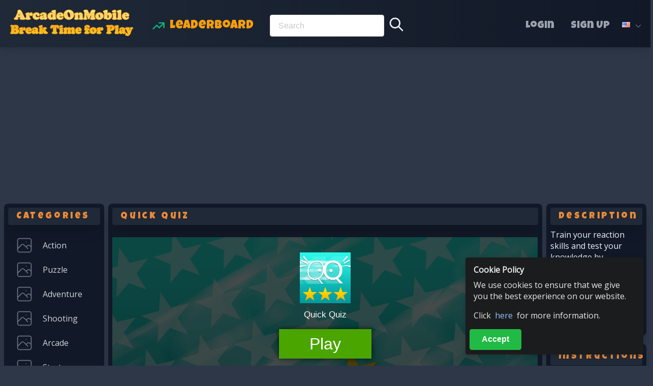

--- FILE ---
content_type: text/html; charset=UTF-8
request_url: http://arcadeonmobile.com/game/quick-quiz
body_size: 71651
content:
<!DOCTYPE html>
<html>  
    <head lang="en">   
        <meta name="robots" content="index, follow, all" />
        <meta http-equiv="Content-Type" content="text/html; charset=utf-8"/>
        <title>Quick Quiz</title>
        <meta charset="utf-8">  
        <base href="http://arcadeonmobile.com"/>
        <meta name="language" content="en" />
        <meta name="robots" content="index,follow"/>
        <meta name="googlebot" content="index,follow"/>
        <meta name="Cache-Control" content="max-age=31536000"/>
                        <meta name="title" content="Quick Quiz"/>
                <meta name="description" content="Train your reaction skills and test your knowledge by answering all questions as quick as you can with this challenging quiz game."/>
                <meta name="keywords" content="train,your,reaction,skills,and,test,knowledge,by,answering,all,questions,as,quick,you,can,with,this,challenging,quiz,game."/>
                                <meta property="og:title" content="Quick Quiz"/>
                <meta property="og:description" content="Train your reaction skills and test your knowledge by answering all questions as quick as you can with this challenging quiz game."/>
                <meta property="og:url" content="http://arcadeonmobile.com/game/quick-quiz"/>
                <meta property="og:image" content="https://img.cdn.famobi.com/portal/html5games/images/tmp/QuickQuizTeaser.jpg"/>
                <meta property="og:type" content="game"/>
                <meta name="twitter:title" content="Quick Quiz"/>
                <meta name="twitter:description" content="Train your reaction skills and test your knowledge by answering all questions as quick as you can with this challenging quiz game."/>
                <meta name="twitter:site" content="http://arcadeonmobile.com/game/quick-quiz"/>
                <meta name="twitter:image" content="https://img.cdn.famobi.com/portal/html5games/images/tmp/QuickQuizTeaser.jpg"/>
                <link rel="icon" type="image/png" href="/arikaim/view/templates/arcade/images/favicon.png" />  
        <meta name="viewport" content="width=device-width, initial-scale=1.0, maximum-scale=1.0, minimum-scale=1.0, user-scalable=no, target-densityDpi=device-dpi" />  
        <!-- library files -->
        <script id="library_jquery" type="text/javascript" src="/arikaim/view/library/jquery/jquery-3.4.1.min.js" ></script>
        <script id="library_arikaim" type="text/javascript" src="/arikaim/view/library/arikaim/arikaim-1.2.8.min.js" arikaim_base_url=""></script>
        <script id="library_arikaim-ui" type="text/javascript" src="/arikaim/view/library/arikaim-ui/arikaim-ui-1.3.7.min.js" ></script>
        <script id="library_adsense" type="text/javascript" src="https://pagead2.googlesyndication.com/pagead/js/adsbygoogle.js" data-ad-client="ca-pub-6922783166856756" async></script>
        <script id="library_analytics" type="text/javascript" src="https://www.googletagmanager.com/gtag/js?tracking-id=G-W2JHX1RT9Y" tracking-id="G-W2JHX1RT9Y" async></script>
        <script id="library_analytics" type="text/javascript" src="/arikaim/view/library/analytics/gtag-code.js?tracking-id=G-W2JHX1RT9Y" tracking-id="G-W2JHX1RT9Y" async></script>
        <script id="library_fomantic" type="text/javascript" src="/arikaim/view/library/fomantic/components/state.min.js"  async></script>
        <script id="library_fomantic" type="text/javascript" src="/arikaim/view/library/fomantic/components/form.min.js"  async></script>
        <link as="style" rel="preload" type="text/css" href="/arikaim/view/library/fomantic/components/form.min.css" onload="this.rel='stylesheet'">
        <link as="style" rel="preload" type="text/css" href="/arikaim/view/library/fomantic/components/input.min.css" onload="this.rel='stylesheet'">
        <link as="style" rel="preload" type="text/css" href="/arikaim/view/library/fomantic/components/checkbox.min.css" onload="this.rel='stylesheet'">
        <script id="library_fomantic" type="text/javascript" src="/arikaim/view/library/fomantic/components/checkbox.min.js"  async></script>
        <link as="style" rel="preload" type="text/css" href="/arikaim/view/library/fomantic/components/button.min.css" onload="this.rel='stylesheet'">
        <script id="library_fomantic" type="text/javascript" src="/arikaim/view/library/fomantic/components/dropdown.min.js"  async></script>
        <link as="style" rel="preload" type="text/css" href="/arikaim/view/library/fomantic/components/dropdown.min.css" onload="this.rel='stylesheet'">
        <link as="style" rel="preload" type="text/css" href="/arikaim/view/library/fomantic/components/flag.min.css" onload="this.rel='stylesheet'">
        <link as="style" rel="preload" type="text/css" href="/arikaim/view/library/fomantic/components/toast.min.css" onload="this.rel='stylesheet'">
        <script id="library_fomantic" type="text/javascript" src="/arikaim/view/library/fomantic/components/toast.min.js"  async></script>
        <link as="style" rel="stylesheet" type="text/css" href="/arikaim/view/library/fomantic/components/loader.min.css" onload="this.rel='stylesheet'">
        <script id="library_fomantic" type="text/javascript" src="/arikaim/view/library/fomantic/components/transition.min.js" ></script>
        <link as="style" rel="stylesheet" type="text/css" href="/arikaim/view/library/fomantic/components/transition.min.css" onload="this.rel='stylesheet'">
        <script id="library_fomantic" type="text/javascript" src="/arikaim/view/library/fomantic/components/popup.min.js"  async></script>
        <link as="style" rel="preload" type="text/css" href="/arikaim/view/library/fomantic/components/popup.min.css" onload="this.rel='stylesheet'">
        <link as="style" rel="stylesheet" type="text/css" href="/arikaim/view/library/tailwind/tailwind-utility-slim.min.css" onload="this.rel='stylesheet'">
        <link as="style" rel="stylesheet" type="text/css" href="/arikaim/view/library/tailwind/tailwind-grid.min.css" onload="this.rel='stylesheet'">
        <link as="style" rel="stylesheet" type="text/css" href="/arikaim/view/library/tailwind/tailwind-colors.min.css" onload="this.rel='stylesheet'">
        <link as="style" rel="stylesheet" type="text/css" href="/arikaim/view/library/tailwind/tailwind-size.min.css" onload="this.rel='stylesheet'">
        <link as="style" rel="stylesheet" type="text/css" href="/arikaim/view/library/tailwind/tailwind-align.min.css" onload="this.rel='stylesheet'">
        <link as="style" rel="stylesheet" type="text/css" href="/arikaim/view/library/tailwind/tailwind-layout.min.css" onload="this.rel='stylesheet'">
        <link as="style" rel="stylesheet" type="text/css" href="/arikaim/view/library/tailwind/tailwind-animation.min.css" onload="this.rel='stylesheet'">
        <!-- template files -->
        <script src="/arikaim/view/templates/arcade/components/users/users.js" type="text/javascript"></script>
        <script src="/arikaim/view/components/semantic/policy/cookie/dialog/dialog.js" type="text/javascript"></script>
        <script src="/arikaim/extensions/arcade/view/components/api/api.js" type="text/javascript"></script>
        <script src="/arikaim/view/components/semantic/paginator/paginator.js" type="text/javascript"></script>
        <script src="/arikaim/view/library/js-dos/js-dos.js" type="text/javascript"></script>
        <script src="/arikaim/view/library/fomantic/components/rating.min.js" type="text/javascript"></script>
        <link rel="stylesheet" type="text/css" href="/arikaim/view/templates/arcade/css/arcade.css">      
        <link rel="stylesheet" type="text/css" href="/arikaim/view/library/fomantic/components/icon.min.css">      
        <link rel="stylesheet" type="text/css" href="/arikaim/view/library/fomantic/components/rating.min.css">      
        <!-- component files --> 
        <script class="component-file" component-type="" component-name="" src="https://connect.facebook.net/en_US/sdk.js#xfbml=1&version=v3.0" type="text/javascript"  crossorigin="anonymous"></script>
        <script class="component-file" component-type="arikaim" component-name="share::buttons.icons.facebook" src="/arikaim/extensions/share/view/components/buttons/icons/facebook/facebook.js" type="text/javascript"  ></script>
        <script class="component-file" component-type="arikaim" component-name="tailwind~buttons.fullscreen" src="/arikaim/view/components/tailwind/buttons/fullscreen/fullscreen.js" type="text/javascript"  ></script>
        <script class="component-file" component-type="arikaim" component-name="rating::rating" src="/arikaim/extensions/rating/view/components/rating/rating.js" type="text/javascript"  ></script>
        <script class="component-file" component-type="arikaim" component-name="arcade:comments" src="/arikaim/view/templates/arcade/components/comments/comments.js" type="text/javascript"  ></script>
        <script class="component-file" component-type="arikaim" component-name="arcade:game" src="/arikaim/view/templates/arcade/components/game/game.js" type="text/javascript"  ></script>
        <script class="component-file" component-type="arikaim" component-name="arcade:games.search" src="/arikaim/view/templates/arcade/components/games/search/search.js" type="text/javascript"  ></script>
        <script class="component-file" component-type="arikaim" component-name="tailwind~language" src="/arikaim/view/components/tailwind/language/language.js" type="text/javascript"  ></script>
        <script class="component-file" component-type="arikaim" component-name="arcade:games.search" src="/arikaim/view/templates/arcade/components/games/search/search.js" type="text/javascript"  ></script>
        <script class="component-file" component-type="static" component-name="arcade:navbar" src="/arikaim/view/templates/arcade/components/navbar/navbar.js" type="text/javascript"  ></script>
        <script class="component-file" component-type="arikaim" component-name="arcade:sidebar" src="/arikaim/view/templates/arcade/components/sidebar/sidebar.js" type="text/javascript"  ></script>
        <script class="component-file" component-type="arikaim" component-name="arcade:games.list" src="/arikaim/view/templates/arcade/components/games/list/list.js" type="text/javascript"  ></script>
        <script class="component-file" component-type="arikaim" component-name="arcade:games.list" src="/arikaim/view/templates/arcade/components/games/list/list.js" type="text/javascript"  ></script>
        <script class="component-file" component-type="arikaim" component-name="arcade:games.list" src="/arikaim/view/templates/arcade/components/games/list/list.js" type="text/javascript"  ></script>
        <script class="component-file" component-type="arikaim" component-name="arcade:policy.cookie.dialog" src="/arikaim/view/templates/arcade/components/policy/cookie/dialog/dialog.js" type="text/javascript"  ></script>
        <script class="component-file" component-type="static" component-name="arcade:footer" src="/arikaim/view/templates/arcade/components/footer/footer.js" type="text/javascript"  ></script>
        <!-- page files -->
            </head>
    <body id="page">
        <div class="flex flex-col items-stretch h-full">
    <nav class="w-full p-1 pt-3 flex flex-row items-center h-18 bg-gradient-to-r from-gray-800 to-gray-900 shadow-lg" role="navigation">   
        
    <btn class="cursor-pointer home-button md:hidden py-3 pl-3" type="button">         
                    <svg 
    class="cursor-pointer hover:text-red-500 transition duration-1000 ease-in-out text-gray-200 h-8 w-8" 
    xmlns="http://www.w3.org/2000/svg" 
    fill="none" 
    viewBox="0 0 24 24" 
    stroke="currentColor">
    <path stroke-linecap="round" stroke-linejoin="round" stroke-width="2" d="M4 6h16M4 12h16M4 18h16" />
</svg>
                
    </btn>   
           
    <div class="flex flex-row w-full p-1 h-18">
        <div class="flex items-center flex-row flex-grow xs:flex-grow">               
        <a class="navbar-title block site-title text-5xl antialiased pl-2 md:flex-grow" title="Arcade" href="http://arcadeonmobile.com/">
            <img alt="Arcade" src="/arikaim/view/templates/arcade//images/logo.png">
        </a>          
        <div class="flex md:flex flex-row items-center pl-8 xs:hidden sm:hidden">
            <svg 
    class="cursor-pointer text-gray-200 hover:text-yellow-500 transition duration-1000 ease-in-out text-green-500 h-7 w-7" 
    xmlns="http://www.w3.org/2000/svg" 
    fill="none" 
    viewBox="0 0 24 24" 
    stroke="currentColor">
    <path 
        stroke-linecap="round" 
        stroke-linejoin="round" 
        stroke-width="2" d="M13 7h8m0 0v8m0-8l-8 8-4-4-6 6" />
</svg>  
            <a class="pl-2 text-yellow-500 text-2xl cursor-pointer hover:text-red-500 transition duration-1000 ease-in-out navbar-item" href="/leaderboard">               
                Leaderboard
            </a>
        </div>  
        <div class="pb-2 ml-8 self-end place-item-end md:hidden xs:hidden sm:hidden lg:block">
            <div class="form inline ui" id="search_panel">
    <div class="field flex flex-row items-center search-input" id="search_input">         
        <input 
            type="text" 
            field-id="search_field"
            placeholder="Search" 
            id="search_field" 
            class="search-field bg-gray-700">  
        <btn class="p-1 p-2 search-button cursor-pointer" field-id="search_field">             
            <svg 
    class="cursor-pointer hover:text-red-500 transition duration-1000 ease-in-out  h-8 w-8" 
    xmlns="http://www.w3.org/2000/svg" 
    fill="none" 
    viewBox="0 0 24 24" 
    stroke="currentColor">
    <path 
        stroke-linecap="round" 
        stroke-linejoin="round" 
        stroke-width="2" d="M21 21l-6-6m2-5a7 7 0 11-14 0 7 7 0 0114 0z" />
</svg>  
        </btn>     
    </div>       
</div> 
        </div>       
    </div>       
    <div class="flex items-center flex-row">  
       
        <a class="px-4 text-gray-400 text-xl  cursor-pointer hover:text-red-500 transition duration-1000 ease-in-out navbar-item xs:hidden md:block" href="/login">   
            Login          
        </a>
        <a class="px-4 text-gray-400 text-xl  cursor-pointer hover:text-red-500 transition duration-1000 ease-in-out navbar-item xs:hidden md:block" href="/signup/player">   
            Sign Up       
        </a>
                                                                                         
</div>             
    <div class="self-center">
        
<div class="language-dropdown relative inline-block text-left"> 
    <btn type="button" 
        class="dropdown-button cursor-pointer flex justify-center self-center p-2 rounded-md" 
        id="language-button" aria-expanded="true" aria-haspopup="true">
        <i class="ui flag us"></i>
        <svg 
    class="cursor-pointer hover:text-red-500 transition duration-1000 ease-in-out text-white h4 w-4" 
    xmlns="http://www.w3.org/2000/svg" 
    fill="none" 
    viewBox="0 0 24 24" 
    stroke="currentColor">
    <path 
        stroke-linecap="round" 
        stroke-linejoin="round" 
        stroke-width="1" d="M19 9l-7 7-7-7" />
</svg>       
    </btn>
    <div id="language-menu" 
        class="hidden z-50 origin-top-right absolute right-0 w-56 h-full " 
        role="menu" 
        aria-orientation="vertical" 
        aria-labelledby="options-menu">
        <input name="" type="hidden" value="en">
        <div class="py-1 bg-gray-800 text-gray-300 rounded-lg shadow-lg" role="none">
                        <div data-value="en" class="language-item cursor-pointer block px-4 py-2 text-sm text-gray-400 hover:bg-gray-700 hover:text-gray-200" role="menuitem">
                <i class="flag us"></i>
                             
                                    <span class="font-bold">English</span>
                            </div>
                
        </div>
    </div>
</div>    
    </div>
    </div>   
</nav><div class="pt-2 self-center place-item-center md:block xs:block sm:block lg:hidden">
    <div class="form inline ui" id="search_panel">
    <div class="field flex flex-row items-center search-input" id="search_input">         
        <input 
            type="text" 
            field-id="mobile_serch"
            placeholder="Search" 
            id="mobile_serch" 
            class="search-field bg-gray-700">  
        <btn class="p-1 p-2 search-button cursor-pointer" field-id="mobile_serch">             
            <svg 
    class="cursor-pointer hover:text-red-500 transition duration-1000 ease-in-out  h-8 w-8" 
    xmlns="http://www.w3.org/2000/svg" 
    fill="none" 
    viewBox="0 0 24 24" 
    stroke="currentColor">
    <path 
        stroke-linecap="round" 
        stroke-linejoin="round" 
        stroke-width="2" d="M21 21l-6-6m2-5a7 7 0 11-14 0 7 7 0 0114 0z" />
</svg>  
        </btn>     
    </div>       
</div> 
</div>     
    <div class="flex flex-row items-stretch flex-grow" >                
        <sidebar  class="sidebar flex flex-col justify-between items-center 
    bg-gray-800 shadow-lg rounded-r border-l-0 border border-gray-900 border-solid 
    mr-2 mb-2 w-44 hidden md:hidden lg:hidden xl:hidden shadow flex-shrink-0 self-stretch place-self-stretch my-2">
    <div class="pt-2 self-stretch place-self-stretch">
       <div class="flex items-start flex-col pt-2">        
        <a class="px-4 text-yellow-500 text-xl cursor-pointer hover:text-red-500 transition duration-1000 ease-in-out navbar-item" href="/leaderboard">               
            Leaderboard
        </a>                                                                                      
    </div>     
    <div class="flex flex-col items-start pt-2">  
       
        <a class="px-4 text-gray-400 text-xl  cursor-pointer hover:text-red-500 transition duration-1000 ease-in-out navbar-item " href="/login">   
            Login          
        </a>
        <a class="px-4 text-gray-400 text-xl  cursor-pointer hover:text-red-500 transition duration-1000 ease-in-out navbar-item " href="/signup/player">   
            Sign Up       
        </a>
                                                                                         
</div>              
    <div class="my-4 border-0 border-t-2 border-gray-800 border-solid">
        
<div class="flex flex-col mt-2">
           
        <a 
            class="flex flex-row items-center cursor-pointer hover:text-red-500 transition duration-1000 ease-in-out py-1 text-gray-400 navbar-item" 
            href="http://arcadeonmobile.com/action/games">   
                        <div class="pl-4">
                Action
            </div>
        </a>                                                          
           
        <a 
            class="flex flex-row items-center cursor-pointer hover:text-red-500 transition duration-1000 ease-in-out py-1 text-gray-400 navbar-item" 
            href="http://arcadeonmobile.com/puzzle/games">   
                        <div class="pl-4">
                Puzzle
            </div>
        </a>                                                          
           
        <a 
            class="flex flex-row items-center cursor-pointer hover:text-red-500 transition duration-1000 ease-in-out py-1 text-gray-400 navbar-item" 
            href="http://arcadeonmobile.com/adventure/games">   
                        <div class="pl-4">
                Adventure
            </div>
        </a>                                                          
           
        <a 
            class="flex flex-row items-center cursor-pointer hover:text-red-500 transition duration-1000 ease-in-out py-1 text-gray-400 navbar-item" 
            href="http://arcadeonmobile.com/shooting/games">   
                        <div class="pl-4">
                Shooting
            </div>
        </a>                                                          
           
        <a 
            class="flex flex-row items-center cursor-pointer hover:text-red-500 transition duration-1000 ease-in-out py-1 text-gray-400 navbar-item" 
            href="http://arcadeonmobile.com/arcade/games">   
                        <div class="pl-4">
                Arcade
            </div>
        </a>                                                          
           
        <a 
            class="flex flex-row items-center cursor-pointer hover:text-red-500 transition duration-1000 ease-in-out py-1 text-gray-400 navbar-item" 
            href="http://arcadeonmobile.com/strategy/games">   
                        <div class="pl-4">
                Strategy
            </div>
        </a>                                                          
           
        <a 
            class="flex flex-row items-center cursor-pointer hover:text-red-500 transition duration-1000 ease-in-out py-1 text-gray-400 navbar-item" 
            href="http://arcadeonmobile.com/puzzles/games">   
                        <div class="pl-4">
                Puzzles
            </div>
        </a>                                                          
           
        <a 
            class="flex flex-row items-center cursor-pointer hover:text-red-500 transition duration-1000 ease-in-out py-1 text-gray-400 navbar-item" 
            href="http://arcadeonmobile.com/classics/games">   
                        <div class="pl-4">
                Classics
            </div>
        </a>                                                          
           
        <a 
            class="flex flex-row items-center cursor-pointer hover:text-red-500 transition duration-1000 ease-in-out py-1 text-gray-400 navbar-item" 
            href="http://arcadeonmobile.com/sports/games">   
                        <div class="pl-4">
                Sports
            </div>
        </a>                                                          
           
        <a 
            class="flex flex-row items-center cursor-pointer hover:text-red-500 transition duration-1000 ease-in-out py-1 text-gray-400 navbar-item" 
            href="http://arcadeonmobile.com/board/games">   
                        <div class="pl-4">
                Board
            </div>
        </a>                                                          
           
        <a 
            class="flex flex-row items-center cursor-pointer hover:text-red-500 transition duration-1000 ease-in-out py-1 text-gray-400 navbar-item" 
            href="http://arcadeonmobile.com/junior/games">   
                        <div class="pl-4">
                Junior
            </div>
        </a>                                                          
           
        <a 
            class="flex flex-row items-center cursor-pointer hover:text-red-500 transition duration-1000 ease-in-out py-1 text-gray-400 navbar-item" 
            href="http://arcadeonmobile.com/casino/games">   
                        <div class="pl-4">
                Casino
            </div>
        </a>                                                          
           
        <a 
            class="flex flex-row items-center cursor-pointer hover:text-red-500 transition duration-1000 ease-in-out py-1 text-gray-400 navbar-item" 
            href="http://arcadeonmobile.com/girls/games">   
                        <div class="pl-4">
                Girls
            </div>
        </a>                                                          
           
        <a 
            class="flex flex-row items-center cursor-pointer hover:text-red-500 transition duration-1000 ease-in-out py-1 text-gray-400 navbar-item" 
            href="http://arcadeonmobile.com/slots/games">   
                        <div class="pl-4">
                Slots
            </div>
        </a>                                                          
           
        <a 
            class="flex flex-row items-center cursor-pointer hover:text-red-500 transition duration-1000 ease-in-out py-1 text-gray-400 navbar-item" 
            href="http://arcadeonmobile.com/driving/games">   
                        <div class="pl-4">
                Driving
            </div>
        </a>                                                          
        
</div>        
    </div>     
    </div>
    </sidebar>   
        <div class="flex flex-row items-stretch flex-grow" >
            <div class="py-2 px-2 flex-shrink-0 w-1/6 xs:hidden lg:block" >   
                <div class="py-2 flex flex-col items-stretch bg-gray-900 shadow-xl rounded-lg px-2 " >
    <div class="panel-title text-lg font-thin text-orange-500 bg-gray-800 rounded px-4 py-2 shadow-xl">
        Categories
    </div>
        <div class="p-2 flex-grow py-4">
    <div class="flex flex-col ">
           
        <a 
            class="flex flex-row items-center cursor-pointer hover:text-red-500 transition duration-1000 ease-in-out p-1 text-gray-300" 
            href="http://arcadeonmobile.com/action/games">   
                                                <svg 
    class="cursor-pointer hover:text-red-500 transition duration-1000 ease-in-out text-gray-500 h-10 w-10" 
    xmlns="http://www.w3.org/2000/svg" 
    fill="none" 
    viewBox="0 0 24 24" 
    stroke="currentColor">
    <path 
        stroke-linecap="round" 
        stroke-linejoin="round" 
        stroke-width="1" 
        d="M4 16l4.586-4.586a2 2 0 012.828 0L16 16m-2-2l1.586-1.586a2 2 0 012.828 0L20 14m-6-6h.01M6 20h12a2 2 0 002-2V6a2 2 0 00-2-2H6a2 2 0 00-2 2v12a2 2 0 002 2z" />
</svg>  
                  
                        <div class="pl-4">
                Action
            </div>
        </a>                                                          
           
        <a 
            class="flex flex-row items-center cursor-pointer hover:text-red-500 transition duration-1000 ease-in-out p-1 text-gray-300" 
            href="http://arcadeonmobile.com/puzzle/games">   
                                                <svg 
    class="cursor-pointer hover:text-red-500 transition duration-1000 ease-in-out text-gray-500 h-10 w-10" 
    xmlns="http://www.w3.org/2000/svg" 
    fill="none" 
    viewBox="0 0 24 24" 
    stroke="currentColor">
    <path 
        stroke-linecap="round" 
        stroke-linejoin="round" 
        stroke-width="1" 
        d="M4 16l4.586-4.586a2 2 0 012.828 0L16 16m-2-2l1.586-1.586a2 2 0 012.828 0L20 14m-6-6h.01M6 20h12a2 2 0 002-2V6a2 2 0 00-2-2H6a2 2 0 00-2 2v12a2 2 0 002 2z" />
</svg>  
                  
                        <div class="pl-4">
                Puzzle
            </div>
        </a>                                                          
           
        <a 
            class="flex flex-row items-center cursor-pointer hover:text-red-500 transition duration-1000 ease-in-out p-1 text-gray-300" 
            href="http://arcadeonmobile.com/adventure/games">   
                                                <svg 
    class="cursor-pointer hover:text-red-500 transition duration-1000 ease-in-out text-gray-500 h-10 w-10" 
    xmlns="http://www.w3.org/2000/svg" 
    fill="none" 
    viewBox="0 0 24 24" 
    stroke="currentColor">
    <path 
        stroke-linecap="round" 
        stroke-linejoin="round" 
        stroke-width="1" 
        d="M4 16l4.586-4.586a2 2 0 012.828 0L16 16m-2-2l1.586-1.586a2 2 0 012.828 0L20 14m-6-6h.01M6 20h12a2 2 0 002-2V6a2 2 0 00-2-2H6a2 2 0 00-2 2v12a2 2 0 002 2z" />
</svg>  
                  
                        <div class="pl-4">
                Adventure
            </div>
        </a>                                                          
           
        <a 
            class="flex flex-row items-center cursor-pointer hover:text-red-500 transition duration-1000 ease-in-out p-1 text-gray-300" 
            href="http://arcadeonmobile.com/shooting/games">   
                                                <svg 
    class="cursor-pointer hover:text-red-500 transition duration-1000 ease-in-out text-gray-500 h-10 w-10" 
    xmlns="http://www.w3.org/2000/svg" 
    fill="none" 
    viewBox="0 0 24 24" 
    stroke="currentColor">
    <path 
        stroke-linecap="round" 
        stroke-linejoin="round" 
        stroke-width="1" 
        d="M4 16l4.586-4.586a2 2 0 012.828 0L16 16m-2-2l1.586-1.586a2 2 0 012.828 0L20 14m-6-6h.01M6 20h12a2 2 0 002-2V6a2 2 0 00-2-2H6a2 2 0 00-2 2v12a2 2 0 002 2z" />
</svg>  
                  
                        <div class="pl-4">
                Shooting
            </div>
        </a>                                                          
           
        <a 
            class="flex flex-row items-center cursor-pointer hover:text-red-500 transition duration-1000 ease-in-out p-1 text-gray-300" 
            href="http://arcadeonmobile.com/arcade/games">   
                                                <svg 
    class="cursor-pointer hover:text-red-500 transition duration-1000 ease-in-out text-gray-500 h-10 w-10" 
    xmlns="http://www.w3.org/2000/svg" 
    fill="none" 
    viewBox="0 0 24 24" 
    stroke="currentColor">
    <path 
        stroke-linecap="round" 
        stroke-linejoin="round" 
        stroke-width="1" 
        d="M4 16l4.586-4.586a2 2 0 012.828 0L16 16m-2-2l1.586-1.586a2 2 0 012.828 0L20 14m-6-6h.01M6 20h12a2 2 0 002-2V6a2 2 0 00-2-2H6a2 2 0 00-2 2v12a2 2 0 002 2z" />
</svg>  
                  
                        <div class="pl-4">
                Arcade
            </div>
        </a>                                                          
           
        <a 
            class="flex flex-row items-center cursor-pointer hover:text-red-500 transition duration-1000 ease-in-out p-1 text-gray-300" 
            href="http://arcadeonmobile.com/strategy/games">   
                                                <svg 
    class="cursor-pointer hover:text-red-500 transition duration-1000 ease-in-out text-gray-500 h-10 w-10" 
    xmlns="http://www.w3.org/2000/svg" 
    fill="none" 
    viewBox="0 0 24 24" 
    stroke="currentColor">
    <path 
        stroke-linecap="round" 
        stroke-linejoin="round" 
        stroke-width="1" 
        d="M4 16l4.586-4.586a2 2 0 012.828 0L16 16m-2-2l1.586-1.586a2 2 0 012.828 0L20 14m-6-6h.01M6 20h12a2 2 0 002-2V6a2 2 0 00-2-2H6a2 2 0 00-2 2v12a2 2 0 002 2z" />
</svg>  
                  
                        <div class="pl-4">
                Strategy
            </div>
        </a>                                                          
           
        <a 
            class="flex flex-row items-center cursor-pointer hover:text-red-500 transition duration-1000 ease-in-out p-1 text-gray-300" 
            href="http://arcadeonmobile.com/puzzles/games">   
                                                <svg 
    class="cursor-pointer hover:text-red-500 transition duration-1000 ease-in-out text-gray-500 h-10 w-10" 
    xmlns="http://www.w3.org/2000/svg" 
    fill="none" 
    viewBox="0 0 24 24" 
    stroke="currentColor">
    <path 
        stroke-linecap="round" 
        stroke-linejoin="round" 
        stroke-width="1" 
        d="M4 16l4.586-4.586a2 2 0 012.828 0L16 16m-2-2l1.586-1.586a2 2 0 012.828 0L20 14m-6-6h.01M6 20h12a2 2 0 002-2V6a2 2 0 00-2-2H6a2 2 0 00-2 2v12a2 2 0 002 2z" />
</svg>  
                  
                        <div class="pl-4">
                Puzzles
            </div>
        </a>                                                          
           
        <a 
            class="flex flex-row items-center cursor-pointer hover:text-red-500 transition duration-1000 ease-in-out p-1 text-gray-300" 
            href="http://arcadeonmobile.com/classics/games">   
                                                <svg 
    class="cursor-pointer hover:text-red-500 transition duration-1000 ease-in-out text-gray-500 h-10 w-10" 
    xmlns="http://www.w3.org/2000/svg" 
    fill="none" 
    viewBox="0 0 24 24" 
    stroke="currentColor">
    <path 
        stroke-linecap="round" 
        stroke-linejoin="round" 
        stroke-width="1" 
        d="M4 16l4.586-4.586a2 2 0 012.828 0L16 16m-2-2l1.586-1.586a2 2 0 012.828 0L20 14m-6-6h.01M6 20h12a2 2 0 002-2V6a2 2 0 00-2-2H6a2 2 0 00-2 2v12a2 2 0 002 2z" />
</svg>  
                  
                        <div class="pl-4">
                Classics
            </div>
        </a>                                                          
           
        <a 
            class="flex flex-row items-center cursor-pointer hover:text-red-500 transition duration-1000 ease-in-out p-1 text-gray-300" 
            href="http://arcadeonmobile.com/sports/games">   
                                                <svg 
    class="cursor-pointer hover:text-red-500 transition duration-1000 ease-in-out text-gray-500 h-10 w-10" 
    xmlns="http://www.w3.org/2000/svg" 
    fill="none" 
    viewBox="0 0 24 24" 
    stroke="currentColor">
    <path 
        stroke-linecap="round" 
        stroke-linejoin="round" 
        stroke-width="1" 
        d="M4 16l4.586-4.586a2 2 0 012.828 0L16 16m-2-2l1.586-1.586a2 2 0 012.828 0L20 14m-6-6h.01M6 20h12a2 2 0 002-2V6a2 2 0 00-2-2H6a2 2 0 00-2 2v12a2 2 0 002 2z" />
</svg>  
                  
                        <div class="pl-4">
                Sports
            </div>
        </a>                                                          
           
        <a 
            class="flex flex-row items-center cursor-pointer hover:text-red-500 transition duration-1000 ease-in-out p-1 text-gray-300" 
            href="http://arcadeonmobile.com/board/games">   
                                                <svg 
    class="cursor-pointer hover:text-red-500 transition duration-1000 ease-in-out text-gray-500 h-10 w-10" 
    xmlns="http://www.w3.org/2000/svg" 
    fill="none" 
    viewBox="0 0 24 24" 
    stroke="currentColor">
    <path 
        stroke-linecap="round" 
        stroke-linejoin="round" 
        stroke-width="1" 
        d="M4 16l4.586-4.586a2 2 0 012.828 0L16 16m-2-2l1.586-1.586a2 2 0 012.828 0L20 14m-6-6h.01M6 20h12a2 2 0 002-2V6a2 2 0 00-2-2H6a2 2 0 00-2 2v12a2 2 0 002 2z" />
</svg>  
                  
                        <div class="pl-4">
                Board
            </div>
        </a>                                                          
        
</div>
    </div>
</div>        
                            <div class="py-2 flex flex-col items-stretch bg-gray-900 shadow-xl rounded-lg px-2 mt-4" >
    <div class="panel-title text-lg font-thin text-orange-500 bg-gray-800 rounded px-4 py-2 shadow-xl">
        Featured Games
    </div>
        <div class="p-2 flex-grow py-4">
    <div class="tailwind-grid grid-cols-5 md:grid-cols-2 xl:grid-cols-4 sm:grid-cols-2 xs:grid-cols-2 gap-2">
            </div>
    </div>
</div>             
                <div class="py-2 flex flex-col items-stretch bg-gray-900 shadow-xl rounded-lg px-2 mt-4" >
    <div class="panel-title text-lg font-thin text-orange-500 bg-gray-800 rounded px-4 py-2 shadow-xl">
        Ads
    </div>
        <div class="p-2 flex-grow py-4">
    <script async src="https://pagead2.googlesyndication.com/pagead/js/adsbygoogle.js?client=ca-pub-6922783166856756"
     crossorigin="anonymous"></script>
<!-- arcadeonmobile-left-panel -->
<ins class="adsbygoogle"
     style="display:block"
     data-ad-client="ca-pub-6922783166856756"
     data-ad-slot="8520640461"
     data-ad-format="auto"
     data-full-width-responsive="true"></ins>
<script>
     (adsbygoogle = window.adsbygoogle || []).push({});
</script>
    </div>
</div>                
                        <div class="py-2 flex flex-col items-stretch bg-gray-900 shadow-xl rounded-lg px-2 mt-4" >
    <div class="panel-title text-lg font-thin text-orange-500 bg-gray-800 rounded px-4 py-2 shadow-xl">
        New Games
    </div>
        <div class="p-2 flex-grow py-4">
    <div class="tailwind-grid grid-cols-5 md:grid-cols-2 xl:grid-cols-4 sm:grid-cols-2 xs:grid-cols-2 gap-2">
                   
                                                                <div class="w-14 h-14 rounded-lg borderless game-card shadow" data-tooltip="Nut Rush">     
                <a class="p-1" href="/game/nut-rush">                                         
                    <img class="w-full h-full game-image rounded" src="/public/images/thumbnails/806/thumbnail-nut-rush-NutRushTeaser-164x164.jpg" alt="Nut Rush">                  
                </a>                
            </div>
                   
                                                                <div class="w-14 h-14 rounded-lg borderless game-card shadow" data-tooltip="Nut Rush 2: Summer Sprint">     
                <a class="p-1" href="/game/nut-rush-2:-summer-sprint">                                         
                    <img class="w-full h-full game-image rounded" src="/public/images/thumbnails/805/thumbnail-nut-rush-2:-summer-sprint-NutRush2Teaser-164x164.jpg" alt="Nut Rush 2: Summer Sprint">                  
                </a>                
            </div>
                   
                                                                <div class="w-14 h-14 rounded-lg borderless game-card shadow" data-tooltip="Love Tester">     
                <a class="p-1" href="/game/love-tester">                                         
                    <img class="w-full h-full game-image rounded" src="/public/images/thumbnails/804/thumbnail-love-tester-LoveTester_Teaser-164x164.jpg" alt="Love Tester">                  
                </a>                
            </div>
                   
                                                                <div class="w-14 h-14 rounded-lg borderless game-card shadow" data-tooltip="Fit it quick">     
                <a class="p-1" href="/game/fit-it-quick">                                         
                    <img class="w-full h-full game-image rounded" src="/public/images/thumbnails/803/thumbnail-fit-it-quick-FitItQuickTeaser-164x164.jpg" alt="Fit it quick">                  
                </a>                
            </div>
                   
                                                                <div class="w-14 h-14 rounded-lg borderless game-card shadow" data-tooltip="Jelly Collapse">     
                <a class="p-1" href="/game/jelly-collapse">                                         
                    <img class="w-full h-full game-image rounded" src="/public/images/thumbnails/802/thumbnail-jelly-collapse-JellyCollapseTeaser-164x164.jpg" alt="Jelly Collapse">                  
                </a>                
            </div>
                   
                                                                <div class="w-14 h-14 rounded-lg borderless game-card shadow" data-tooltip="Mini Putt Gem Garden">     
                <a class="p-1" href="/game/mini-putt-gem-garden">                                         
                    <img class="w-full h-full game-image rounded" src="/public/images/thumbnails/801/thumbnail-mini-putt-gem-garden-MiniPuttGarden_Teaser-164x164.jpg" alt="Mini Putt Gem Garden">                  
                </a>                
            </div>
                   
                                                                <div class="w-14 h-14 rounded-lg borderless game-card shadow" data-tooltip="Mini Putt Gem Forest">     
                <a class="p-1" href="/game/mini-putt-gem-forest">                                         
                    <img class="w-full h-full game-image rounded" src="/public/images/thumbnails/800/thumbnail-mini-putt-gem-forest-MiniPuttForestTeaser-164x164.jpg" alt="Mini Putt Gem Forest">                  
                </a>                
            </div>
                   
                                                                <div class="w-14 h-14 rounded-lg borderless game-card shadow" data-tooltip="Mahjong Relax">     
                <a class="p-1" href="/game/mahjong-relax">                                         
                    <img class="w-full h-full game-image rounded" src="/public/images/thumbnails/799/thumbnail-mahjong-relax-MahjongTeaser-164x164.jpg" alt="Mahjong Relax">                  
                </a>                
            </div>
                   
                                                                <div class="w-14 h-14 rounded-lg borderless game-card shadow" data-tooltip="Smarty Bubbles">     
                <a class="p-1" href="/game/smarty-bubbles">                                         
                    <img class="w-full h-full game-image rounded" src="/public/images/thumbnails/798/thumbnail-smarty-bubbles-SmartyBubbles20160620Teaser-164x164.jpg" alt="Smarty Bubbles">                  
                </a>                
            </div>
                   
                                                                <div class="w-14 h-14 rounded-lg borderless game-card shadow" data-tooltip="Stones of the Pharaoh">     
                <a class="p-1" href="/game/stones-of-the-pharaoh">                                         
                    <img class="w-full h-full game-image rounded" src="/public/images/thumbnails/797/thumbnail-stones-of-the-pharaoh-StoneOfPharaohTeaser-164x164.jpg" alt="Stones of the Pharaoh">                  
                </a>                
            </div>
            </div>
    </div>
</div>
                  

<div class="align-top bg-gray-900 bg-gradient-to-r from-gray-900 from-gray-700 shadow-xl rounded-lg p-2 mt-4">
    <div class="panel-title text-lg text-white font-thin tracking-widest bg-gradient-to-r from-red-500 via-red-600 to-red-300 p-2 rounded pl-4 shadow-xl">       
        Premium Games
    </div>
    <div class="p-2 mt-2">
        <div class="tailwind-grid grid-cols-5 md:grid-cols-2 xl:grid-cols-4 sm:grid-cols-2 xs:grid-cols-2 gap-2">
                    </div>
    </div>
</div>
            </div>  
            <div class="my-2 w-full p-2 bg-gray-900 shadow-xl rounded-lg" id="page_content">                              
                                <h4 itemprop="name" class="panel-title text-lg font-thin tracking-widest text-orange-500 bg-gray-800 p-2 rounded pl-4 shadow-xl mt-0">
    Quick Quiz
</h4>  
    <div class="flex flex-col flex-grow">                            
                   
                                                                      
                        <div class="frame-container">     
                <iframe 
                    id="game_frame" src="https://play.famobi.com/quick-quiz" width="640px" height="640px" 
                    class="game-frame border-0 " 
                    frameborder="0" scrolling="no">                   
                </iframe> 
            </div>                   
                                                   
           
                         
        <div class="flex justify-between items-center">
            
<div class=" flex items-center">
 
    <button id="facebook_share_button" 
    class="ui icon facebook button fb-share-button circular " 
    data-href="http://arcadeonmobile.com/game/quick-quiz">
    <i class="icon facebook"></i>
</button>      
</div>  
            <div class="p-1 flex flex-row items-center">
                                <btn class="p-1 add-favorite-game" item-value="1237">
                    <svg 
    class="cursor-pointer hover:text-red-500 transition duration-1000 ease-in-out text-indigo-300 h-6 w-6" 
    xmlns="http://www.w3.org/2000/svg" 
    fill="none" 
    viewBox="0 0 24 24" 
    stroke="currentColor">
    <path 
        stroke-linecap="round" 
        stroke-linejoin="round" 
        stroke-width="1" d="M5 5a2 2 0 012-2h10a2 2 0 012 2v16l-7-3.5L5 21V5z" />
</svg>  
                </btn>
                                <btn class="flex flex-row items-center full-screen p-1" iframe-id="game_frame" title="Full Screen Mode">  
            <svg 
    class="cursor-pointer hover:text-red-500 transition duration-1000 ease-in-out text-indigo-300 h-6 w-6" 
    xmlns="http://www.w3.org/2000/svg" 
    fill="none" 
    viewBox="0 0 24 24" 
    stroke="currentColor">
    <path 
        stroke-linecap="round" 
        stroke-linejoin="round" 
        stroke-width="1" d="M9.75 17L9 20l-1 1h8l-1-1-.75-3M3 13h18M5 17h14a2 2 0 002-2V5a2 2 0 00-2-2H5a2 2 0 00-2 2v10a2 2 0 002 2z" />
</svg>  
        </btn>
            </div>
        </div>          
        <div class="p-2">
            
        </div>           
    </div>  
             
    
<div class="flex flex-row justify-between bg-gray-900 shadow-xl rounded-lg p-2 mt-2 mb-14">  
    <div class="flex flex-row items-center">                
        <div class="p-4 font-bold text-gray-500 bg-gray-800 shadow-xl rounded-lg w-64">                  
            <span class="mr-2">Rating</span>  
                                      
    <div title="Rating" 
        class="ui rating disabled orange" 
        data-icon="star" 
        data-rating="7" 
        data-max-rating="7" 
        type="game" 
        reference-id="1237">
    </div>
   
        </div>  
        <div class="ml-2">
                <div class="flex flex-row items-center " title="Average Rating">
        <svg 
    class=" text-yellow-600 h-7 w-7" 
    xmlns="http://www.w3.org/2000/svg" 
    fill="none" 
    viewBox="0 0 24 24" 
    stroke="currentColor">
    <path 
        stroke-linecap="round" 
        stroke-linejoin="round" 
        stroke-width="2" 
        d="M11.049 2.927c.3-.921 1.603-.921 1.902 0l1.519 4.674a1 1 0 00.95.69h4.915c.969 0 1.371 1.24.588 1.81l-3.976 2.888a1 1 0 00-.363 1.118l1.518 4.674c.3.922-.755 1.688-1.538 1.118l-3.976-2.888a1 1 0 00-1.176 0l-3.976 2.888c-.783.57-1.838-.197-1.538-1.118l1.518-4.674a1 1 0 00-.363-1.118l-3.976-2.888c-.784-.57-.38-1.81.588-1.81h4.914a1 1 0 00.951-.69l1.519-4.674z" />
</svg>         
        <span class="pl-2 text-3xl text-green-700" >
            5.00
        </span>
    </div>
 
        </div>                                       
    </div>          
    <div class="p-1 self-center flex flex-row items-center sm:hidden xs:hidden lg:flex">       
           
               
            <div class="text-gray-500 pt-2">
                <span class="font-bold">Published</span>
                <span class="pl-2">October 12, 2022</span>
            </div>   
                      
    </div>                             
</div>
  
    <div class="bg-gray-900 shadow-xl rounded-lg p-4 mt-2 mb-14">  
        <div class="ui stackable grid"> 
            <div class="sixteen wide column">      
                
<div class="mb-4 p-2 bg-gray-800 rounded border-0 border-b-2 border-gray-700 text-gray-300 flex flex-row items-center">        
    <svg 
    class=" text-yellow-500 h-7 w-7" 
    xmlns="http://www.w3.org/2000/svg" 
    fill="none" 
    viewBox="0 0 24 24" 
    stroke="currentColor">
    <path 
        stroke-linecap="round" 
        stroke-linejoin="round" 
        stroke-width="1" 
        d="M17 8h2a2 2 0 012 2v6a2 2 0 01-2 2h-2v4l-4-4H9a1.994 1.994 0 01-1.414-.586m0 0L11 14h4a2 2 0 002-2V6a2 2 0 00-2-2H5a2 2 0 00-2 2v6a2 2 0 002 2h2v4l.586-.586z" />
</svg>
    <div class="pl-2">
        Comments 
    </div>          
</div>
<div class="ui list inverted relaxed" id="comments_list">
        
   
        <div class="item p-1" id="comment_0dd63607-4c08-4937-9dea-d20f4459d5bb">                 
    <div class="content">               
        <div class="header">
                                
                                    <i class="icon user outline grey large"></i>
                            
                            Mohit  
                    
        </div>  
        <div class="description">
            <i class="comment alternate outline icon"></i>
            <span class="text-xl">               
            Wow
            </span>
        </div>                                   
        <div class="meta">
            <span class="text-xs">
                <i class="ui icon calendar"></i>
                November 15, 2023
            </span>              
                          
        </div>                               
    </div>
    <div class="content pl-8">
        <div class="ui list " id="comment_reply_items_0dd63607-4c08-4937-9dea-d20f4459d5bb"> 
                
                                           
        </div>
        <div class="reply-form-content" id="comment_reply_0dd63607-4c08-4937-9dea-d20f4459d5bb">         
        </div>
    </div>     
</div>   
       
</div>
<div class="">
    <div class="flex pb-2">
            
        <div id="comment_buttons" class="pl-2 hidden">
            <button class="ui labeled icon mini button" id="add_comment_button">
                <i class="icon plus"></i>
                Comment
            </button>
        </div>
    </div>
    <div id="comment_form_content">
                    <div class="ui message">
                You must be logged in to post a comment.
            </div>
            </div>          
</div>                  
            </div>
        </div>
    </div>                                      
            </div>
            <div class="py-2 px-2 flex-shrink-0 w-1/6 xs:hidden lg:block">       
                <div class="py-2 flex flex-col items-stretch bg-gray-900 shadow-xl rounded-lg px-2 " >
    <div class="panel-title text-lg font-thin text-orange-500 bg-gray-800 rounded px-4 py-2 shadow-xl">
        Description
    </div>
        <p class="mt-2">
        Train your reaction skills and test your knowledge by answering all questions as quick as you can with this challenging quiz game.
    </p>
        <div class="p-2 flex-grow py-4">
    
    </div>
</div>
                <div class="py-2 flex flex-col items-stretch bg-gray-900 shadow-xl rounded-lg px-2 mt-4" >
    <div class="panel-title text-lg font-thin text-orange-500 bg-gray-800 rounded px-4 py-2 shadow-xl">
        Instructions
    </div>
        <div class="p-2 flex-grow py-4">
    
    </div>
</div>        
                        <div class="py-2 flex flex-col items-stretch bg-gray-900 shadow-xl rounded-lg px-2 mt-4" >
    <div class="panel-title text-lg font-thin text-orange-500 bg-gray-800 rounded px-4 py-2 shadow-xl">
        Popular Games
    </div>
        <div class="p-2 flex-grow py-4">
    <div class="tailwind-grid grid-cols-5 md:grid-cols-2 xl:grid-cols-4 sm:grid-cols-2 xs:grid-cols-2 gap-2">
                   
                                                                <div class="w-14 h-14 rounded-lg borderless game-card shadow" data-tooltip="Stack Fall 3D: Crazy Mode">     
                <a class="p-1" href="/game/stack-fall-3d:-crazy-mode">                                         
                    <img class="w-full h-full game-image rounded" src="/public/images/thumbnails/295/thumbnail-stack-fall-3d:-crazy-mode-512x384-164x164.jpg" alt="Stack Fall 3D: Crazy Mode">                  
                </a>                
            </div>
                   
                                                                <div class="w-14 h-14 rounded-lg borderless game-card shadow" data-tooltip="Nut Rush">     
                <a class="p-1" href="/game/nut-rush">                                         
                    <img class="w-full h-full game-image rounded" src="/public/images/thumbnails/806/thumbnail-nut-rush-NutRushTeaser-164x164.jpg" alt="Nut Rush">                  
                </a>                
            </div>
                   
                                                                <div class="w-14 h-14 rounded-lg borderless game-card shadow" data-tooltip="Penguin">     
                <a class="p-1" href="/game/penguin">                                         
                    <img class="w-full h-full game-image rounded" src="https://img.gamemonetize.com/4sx3ku3266sibewlfgq4jp7cjkp85x89/512x384.jpg" alt="Penguin">                  
                </a>                
            </div>
                   
                                                                <div class="w-14 h-14 rounded-lg borderless game-card shadow" data-tooltip="Fit it quick">     
                <a class="p-1" href="/game/fit-it-quick">                                         
                    <img class="w-full h-full game-image rounded" src="/public/images/thumbnails/803/thumbnail-fit-it-quick-FitItQuickTeaser-164x164.jpg" alt="Fit it quick">                  
                </a>                
            </div>
                   
                                                                <div class="w-14 h-14 rounded-lg borderless game-card shadow" data-tooltip="Love Tester">     
                <a class="p-1" href="/game/love-tester">                                         
                    <img class="w-full h-full game-image rounded" src="/public/images/thumbnails/804/thumbnail-love-tester-LoveTester_Teaser-164x164.jpg" alt="Love Tester">                  
                </a>                
            </div>
                   
                                                                <div class="w-14 h-14 rounded-lg borderless game-card shadow" data-tooltip="Bombs Drops">     
                <a class="p-1" href="/game/bombs-drops">                                         
                    <img class="w-full h-full game-image rounded" src="https://img.gamemonetize.com/978glfe6jilri9gblgij9mhj5h21rr00/512x384.jpg" alt="Bombs Drops">                  
                </a>                
            </div>
                   
                                                                <div class="w-14 h-14 rounded-lg borderless game-card shadow" data-tooltip="flappybird">     
                <a class="p-1" href="/game/flappybird">                                         
                    <img class="w-full h-full game-image rounded" src="/public/images/thumbnails/275/thumbnail-flappybird-small-164x164.png" alt="flappybird">                  
                </a>                
            </div>
                   
                                                                <div class="w-14 h-14 rounded-lg borderless game-card shadow" data-tooltip="Nut Rush 2: Summer Sprint">     
                <a class="p-1" href="/game/nut-rush-2:-summer-sprint">                                         
                    <img class="w-full h-full game-image rounded" src="/public/images/thumbnails/805/thumbnail-nut-rush-2:-summer-sprint-NutRush2Teaser-164x164.jpg" alt="Nut Rush 2: Summer Sprint">                  
                </a>                
            </div>
                   
                                                                <div class="w-14 h-14 rounded-lg borderless game-card shadow" data-tooltip="Smoothie">     
                <a class="p-1" href="/game/smoothie">                                         
                    <img class="w-full h-full game-image rounded" src="/public/images/thumbnails/294/thumbnail-smoothie-512x384-164x164.jpg" alt="Smoothie">                  
                </a>                
            </div>
                   
                                                                <div class="w-14 h-14 rounded-lg borderless game-card shadow" data-tooltip="Zoo Trivia">     
                <a class="p-1" href="/game/zoo-trivia">                                         
                    <img class="w-full h-full game-image rounded" src="/public/images/thumbnails/269/thumbnail-zoo-trivia-small-164x164.png" alt="Zoo Trivia">                  
                </a>                
            </div>
            </div>
    </div>
</div>              
                <div class="py-2 flex flex-col items-stretch bg-gray-900 shadow-xl rounded-lg px-2 mt-4" >
    <div class="panel-title text-lg font-thin text-orange-500 bg-gray-800 rounded px-4 py-2 shadow-xl">
        Ads
    </div>
        <div class="p-2 flex-grow py-4">
    <script async src="https://pagead2.googlesyndication.com/pagead/js/adsbygoogle.js?client=ca-pub-6922783166856756"
     crossorigin="anonymous"></script>
<!-- arcadeonmobile-Right Panel -->
<ins class="adsbygoogle"
     style="display:block"
     data-ad-client="ca-pub-6922783166856756"
     data-ad-slot="8632869845"
     data-ad-format="auto"
     data-full-width-responsive="true"></ins>
<script>
     (adsbygoogle = window.adsbygoogle || []).push({});
</script>
    </div>
</div>
                                  
                        
<div class="py-2 flex flex-col items-stretch bg-gray-900 shadow-xl rounded-lg px-2 mt-4" >
    <div class="panel-title text-lg font-thin text-orange-500 bg-gray-800 rounded px-4 py-2 shadow-xl">
        Tags
    </div>
        <div class="p-2 flex-grow py-4">
    <div class="flex flex-row items-start flex-wrap">
                                                                <div class="mx-1 p-1 inline-block rounded-lg text-white border-2 border-red-900 border-solid mt-4">   
                    <a class="uppercase text-gray-300 px-1 text-xs 
                        cursor-pointer hover:text-red-500 transition duration-1000 ease-in-out " href="/tags/.io/games">
                        .io
                    </a>
                </div>
                                                                            <div class="mx-1 p-1 inline-block rounded-lg text-white border-2 border-red-900 border-solid mt-4">   
                    <a class="uppercase text-gray-300 px-1 text-xs 
                        cursor-pointer hover:text-red-500 transition duration-1000 ease-in-out " href="/tags/.io-games/games">
                        .io-games
                    </a>
                </div>
                                                                            <div class="mx-1 p-1 inline-block rounded-lg text-white border-2 border-red-900 border-solid mt-4">   
                    <a class="uppercase text-gray-300 px-1 text-xs 
                        cursor-pointer hover:text-red-500 transition duration-1000 ease-in-out " href="/tags/1-player/games">
                        1-player
                    </a>
                </div>
                                                                            <div class="mx-1 p-1 inline-block rounded-lg text-white border-2 border-red-900 border-solid mt-4">   
                    <a class="uppercase text-gray-300 px-1 text-xs 
                        cursor-pointer hover:text-red-500 transition duration-1000 ease-in-out " href="/tags/2-player-games/games">
                        2-player-games
                    </a>
                </div>
                                                                            <div class="mx-1 p-1 inline-block rounded-lg text-white border-2 border-red-900 border-solid mt-4">   
                    <a class="uppercase text-gray-300 px-1 text-xs 
                        cursor-pointer hover:text-red-500 transition duration-1000 ease-in-out " href="/tags/2d/games">
                        2d
                    </a>
                </div>
                                                                            <div class="mx-1 p-1 inline-block rounded-lg text-white border-2 border-red-900 border-solid mt-4">   
                    <a class="uppercase text-gray-300 px-1 text-xs 
                        cursor-pointer hover:text-red-500 transition duration-1000 ease-in-out " href="/tags/action/games">
                        action
                    </a>
                </div>
                                                                            <div class="mx-1 p-1 inline-block rounded-lg text-white border-2 border-red-900 border-solid mt-4">   
                    <a class="uppercase text-gray-300 px-1 text-xs 
                        cursor-pointer hover:text-red-500 transition duration-1000 ease-in-out " href="/tags/adventure/games">
                        adventure
                    </a>
                </div>
                                                                            <div class="mx-1 p-1 inline-block rounded-lg text-white border-2 border-red-900 border-solid mt-4">   
                    <a class="uppercase text-gray-300 px-1 text-xs 
                        cursor-pointer hover:text-red-500 transition duration-1000 ease-in-out " href="/tags/alien/games">
                        alien
                    </a>
                </div>
                                                                            <div class="mx-1 p-1 inline-block rounded-lg text-white border-2 border-red-900 border-solid mt-4">   
                    <a class="uppercase text-gray-300 px-1 text-xs 
                        cursor-pointer hover:text-red-500 transition duration-1000 ease-in-out " href="/tags/android/games">
                        android
                    </a>
                </div>
                                                                            <div class="mx-1 p-1 inline-block rounded-lg text-white border-2 border-red-900 border-solid mt-4">   
                    <a class="uppercase text-gray-300 px-1 text-xs 
                        cursor-pointer hover:text-red-500 transition duration-1000 ease-in-out " href="/tags/arcade/games">
                        arcade
                    </a>
                </div>
                                                                            <div class="mx-1 p-1 inline-block rounded-lg text-white border-2 border-red-900 border-solid mt-4">   
                    <a class="uppercase text-gray-300 px-1 text-xs 
                        cursor-pointer hover:text-red-500 transition duration-1000 ease-in-out " href="/tags/avoid/games">
                        avoid
                    </a>
                </div>
                                                                            <div class="mx-1 p-1 inline-block rounded-lg text-white border-2 border-red-900 border-solid mt-4">   
                    <a class="uppercase text-gray-300 px-1 text-xs 
                        cursor-pointer hover:text-red-500 transition duration-1000 ease-in-out " href="/tags/ball/games">
                        ball
                    </a>
                </div>
                                                                            <div class="mx-1 p-1 inline-block rounded-lg text-white border-2 border-red-900 border-solid mt-4">   
                    <a class="uppercase text-gray-300 px-1 text-xs 
                        cursor-pointer hover:text-red-500 transition duration-1000 ease-in-out " href="/tags/ballon/games">
                        ballon
                    </a>
                </div>
                                                                            <div class="mx-1 p-1 inline-block rounded-lg text-white border-2 border-red-900 border-solid mt-4">   
                    <a class="uppercase text-gray-300 px-1 text-xs 
                        cursor-pointer hover:text-red-500 transition duration-1000 ease-in-out " href="/tags/battle/games">
                        battle
                    </a>
                </div>
                                                                            <div class="mx-1 p-1 inline-block rounded-lg text-white border-2 border-red-900 border-solid mt-4">   
                    <a class="uppercase text-gray-300 px-1 text-xs 
                        cursor-pointer hover:text-red-500 transition duration-1000 ease-in-out " href="/tags/blood/games">
                        blood
                    </a>
                </div>
                       
    </div>
    </div>
</div>
            </div>   
        </div>          
    </div>       
    <footer class="footer text-gray-800 bg-gray-800 p-2 h-16 xl:16 lg:16 md:flex md:h-96 xs:hidden sm:hidden bg-gray-900 sm:items-start xs:items-start flex justify-start">
    <div class="flex sm:flex-col xs:flex-col lg:flex-row flex-wrap p-2 w-4/6 text-gray-800 self-center items-start mx-auto">
        <div class="flex flex-col flex-grow">
        <div class="py-2 ml-8 flex items-center text-sm font-thin">
            <svg 
    class=" text-gray-400 h-4 w-4" 
    xmlns="http://www.w3.org/2000/svg" 
    fill="none" 
    viewBox="0 0 24 24" 
    stroke="currentColor">
    <path 
        stroke-linecap="round" 
        stroke-linejoin="round" 
        stroke-width="1" 
        d="M3 12l2-2m0 0l7-7 7 7M5 10v10a1 1 0 001 1h3m10-11l2 2m-2-2v10a1 1 0 01-1 1h-3m-6 0a1 1 0 001-1v-4a1 1 0 011-1h2a1 1 0 011 1v4a1 1 0 001 1m-6 0h6" />
</svg> 
            <a href="/" class="block pl-2 text-gray-400 hover:text-red-500 transition duration-1000 ease-in-out">               
                Home
            </a>
        </div>       
        <div class="py-2 ml-8 flex items-center text-sm font-thin">
            <svg 
    class=" text-gray-400 h-4 w-4" 
    xmlns="http://www.w3.org/2000/svg" 
    fill="none" 
    viewBox="0 0 24 24" 
    stroke="currentColor">
    <path 
        stroke-linecap="round" 
        stroke-linejoin="round" 
        stroke-width="1" 
        d="M13 16h-1v-4h-1m1-4h.01M21 12a9 9 0 11-18 0 9 9 0 0118 0z" />
</svg> 
            <a href="/about" class="block pl-2 text-gray-400 hover:text-red-500 transition duration-1000 ease-in-out">              
                About
            </a> 
        </div>  
    </div>
    <div class="flex flex-col flex-grow">
        <div class="py-2 ml-8 flex items-center text-sm font-thin">
            <svg 
    class=" text-gray-400 h-4 w-4" 
    xmlns="http://www.w3.org/2000/svg" 
    fill="none" 
    viewBox="0 0 24 24" 
    stroke="currentColor">
    <path 
        stroke-linecap="round" 
        stroke-linejoin="round" 
        stroke-width="1" 
        d="M12 8v13m0-13V6a2 2 0 112 2h-2zm0 0V5.5A2.5 2.5 0 109.5 8H12zm-7 4h14M5 12a2 2 0 110-4h14a2 2 0 110 4M5 12v7a2 2 0 002 2h10a2 2 0 002-2v-7" />
</svg> 
            <a href="/featured-games" class="block pl-2 text-gray-400 hover:text-red-500 transition duration-1000 ease-in-out">              
                Featured Games
            </a> 
        </div>    
        <div class="py-2 ml-8 flex items-center text-sm font-thin">
            <svg 
    class=" text-gray-400 h-4 w-4" 
    xmlns="http://www.w3.org/2000/svg" 
    fill="none" 
    viewBox="0 0 24 24" 
    stroke="currentColor">
    <path 
        stroke-linecap="round" 
        stroke-linejoin="round" 
        stroke-width="1" d="M13 7h8m0 0v8m0-8l-8 8-4-4-6 6" />
</svg> 
            <a href="/popular-games" class="block pl-2 text-gray-400 hover:text-red-500 transition duration-1000 ease-in-out">              
                Popular Games
            </a> 
        </div>   
    </div>
    <div class="flex flex-col flex-grow">
        <div class="py-2 ml-8 flex items-center text-sm font-thin">
            <svg 
    class=" text-gray-400 h-4 w-4" 
    xmlns="http://www.w3.org/2000/svg" 
    fill="none" 
    viewBox="0 0 24 24" 
    stroke="currentColor">
    <path 
        stroke-linecap="round" 
        stroke-linejoin="round" 
        stroke-width="1" 
        d="M19 11H5m14 0a2 2 0 012 2v6a2 2 0 01-2 2H5a2 2 0 01-2-2v-6a2 2 0 012-2m14 0V9a2 2 0 00-2-2M5 11V9a2 2 0 012-2m0 0V5a2 2 0 012-2h6a2 2 0 012 2v2M7 7h10" />
</svg> 
            <a href="/premium-games" class="block pl-2 text-gray-400 hover:text-red-500 transition duration-1000 ease-in-out">              
                Premium Games
            </a> 
        </div>    
                <div class="py-2 ml-8 flex items-center text-sm font-thin">
            <svg 
    
    class=" text-gray-400 h-4 w-4" 
    xmlns="http://www.w3.org/2000/svg" 
    fill="none" 
    viewBox="0 0 24 24" 
    stroke="currentColor">
    <path 
        stroke-linecap="round" 
        stroke-linejoin="round" 
        stroke-width="1" 
        d="M10 20l4-16m4 4l4 4-4 4M6 16l-4-4 4-4" />
</svg>
            <a href="/dosbox/games/list" class="block pl-2 text-gray-400 hover:text-red-500 transition duration-1000 ease-in-out">          
                Dos games
            </a>
        </div>    
        </div>
    <div class="flex flex-col flex-grow">
        <div class="py-2 ml-8 flex items-center text-sm font-thin">
            <svg 
    class=" text-gray-400 h-4 w-4" 
    xmlns="http://www.w3.org/2000/svg" 
    fill="none" 
    viewBox="0 0 24 24" 
    stroke="currentColor">
    <path 
        stroke-linecap="round" 
        stroke-linejoin="round" 
        stroke-width="1" 
        d="M12 15v2m-6 4h12a2 2 0 002-2v-6a2 2 0 00-2-2H6a2 2 0 00-2 2v6a2 2 0 002 2zm10-10V7a4 4 0 00-8 0v4h8z" />
</svg> 
            <a href="/privacy" class="block pl-2 text-gray-400 hover:text-red-500 transition duration-1000 ease-in-out">              
                Privacy Policy
            </a> 
        </div>    
        <div class="py-2 ml-8 flex items-center text-sm font-thin">
            <img src="/arikaim/view/templates/arcade/images/arikaim-icon.png" width="14px" height="14px" alt="Arikaim CMS">
            <a href="http://arikaim.com" class="block pl-2 text-gray-400 hover:text-red-500 transition duration-1000 ease-in-out" target="arikaim">                                          
                Created with Arikaim CMS
            </a>
        </div>  
    </div>
    <div class="flex flex-col items-stretch flex-grow">
        <div class="py-2 ml-8 flex items-center text-sm font-thin">
            <svg 
    class=" text-gray-400 h-4 w-4" 
    xmlns="http://www.w3.org/2000/svg" 
    fill="none" 
    viewBox="0 0 24 24" 
    stroke="currentColor">
    <path 
        stroke-linecap="round" 
        stroke-linejoin="round" 
        stroke-width="1" 
        d="M7 8h10M7 12h4m1 8l-4-4H5a2 2 0 01-2-2V6a2 2 0 012-2h14a2 2 0 012 2v8a2 2 0 01-2 2h-3l-4 4z" />
</svg> 
            <a href="/blog" class="block pl-2 text-gray-400 hover:text-red-500 transition duration-1000 ease-in-out">              
                Blog
            </a> 
        </div>   
        <div class="py-2 ml-8 flex items-center text-sm font-thin">    
            <svg 
    class=" text-gray-400 h-4 w-4" 
    xmlns="http://www.w3.org/2000/svg" 
    fill="none" 
    viewBox="0 0 24 24" 
    stroke="currentColor">   
    <path 
        stroke-width="1" 
        d="M11.88,9.14c1.28,0.06,1.61,1.15,1.63,1.66h1.79c-0.08-1.98-1.49-3.19-3.45-3.19C9.64,7.61,8,9,8,12.14 c0,1.94,0.93,4.24,3.84,4.24c2.22,0,3.41-1.65,3.44-2.95h-1.79c-0.03,0.59-0.45,1.38-1.63,1.44C10.55,14.83,10,13.81,10,12.14 C10,9.25,11.28,9.16,11.88,9.14z M12,2C6.48,2,2,6.48,2,12s4.48,10,10,10s10-4.48,10-10S17.52,2,12,2z M12,20c-4.41,0-8-3.59-8-8 s3.59-8,8-8s8,3.59,8,8S16.41,20,12,20z"/>        
</svg>  
            <div class="flex flex-row  text-gray-400 text-sm">
        <div class="px-2">       
        Copyright             
    </div>
    </div>
        </div>     
    </div>        
    </div>    
</footer><div class="ui toast inverted" id="cookie_policy_modal">
    <div class="content">
        <div class="ui header ">Cookie Policy</div>
        <p class="mt-1 pt-1">We use cookies to ensure that we give you the best experience on our website.</p>
        <div>Click <a href="" class="link text-blue-300 ml-1 mr-1">here</a> for more information.</div>
    </div>
    <div class="left basic actions">
        <button class="ui positive button green">Accept</button>
    </div>
</div>
                                          
</div>    
    </body>
</html>

--- FILE ---
content_type: text/html; charset=utf-8
request_url: https://www.google.com/recaptcha/api2/aframe
body_size: 268
content:
<!DOCTYPE HTML><html><head><meta http-equiv="content-type" content="text/html; charset=UTF-8"></head><body><script nonce="RcQyCHHoPavWslGWwQFkJw">/** Anti-fraud and anti-abuse applications only. See google.com/recaptcha */ try{var clients={'sodar':'https://pagead2.googlesyndication.com/pagead/sodar?'};window.addEventListener("message",function(a){try{if(a.source===window.parent){var b=JSON.parse(a.data);var c=clients[b['id']];if(c){var d=document.createElement('img');d.src=c+b['params']+'&rc='+(localStorage.getItem("rc::a")?sessionStorage.getItem("rc::b"):"");window.document.body.appendChild(d);sessionStorage.setItem("rc::e",parseInt(sessionStorage.getItem("rc::e")||0)+1);localStorage.setItem("rc::h",'1767656734900');}}}catch(b){}});window.parent.postMessage("_grecaptcha_ready", "*");}catch(b){}</script></body></html>

--- FILE ---
content_type: text/css
request_url: http://arcadeonmobile.com/arikaim/view/templates/arcade/css/arcade.css
body_size: 3573
content:
@import url('https://fonts.googleapis.com/css?family=Luckiest+Guy&display=swap');
@import url('https://fonts.googleapis.com/css2?family=Open+Sans:wght@300;400&display=swap');

html {
    box-sizing: border-box;
    height: 100%;
    padding: 0px;
    margin: 0px;
}
body {
    font-family: 'Open Sans', sans-serif;  
    background-color: #2d3748;
    color: #edf2f7!important;
    height: 100%;
    padding: 0px;
    margin: 0px;
    touch-action: manipulation;
}
*, *:before, *:after {
    box-sizing: inherit;
}
a {
    text-decoration: none!important;
}
.form label {
    color: #D1D5DB!important;;
}
.popup {
    color: #FF0000;
}

.tailwind-grid {
    display: grid
}

h1 {
    padding: 0px!important;
    margin: 0px!important;
}
canvas {
    width: 800px!important;
    height: 600px!important;
}
.game-canvas {
    width: 800px!important;
    height: 600px!important;
}
.dark-bg {
    background-color: #1a202c;
}
.w-76 {
    width: 34rem;
}
.w-78 {
    width: 36rem;
}
.w-74 {
    width: 30rem;
}
.frame-container {
    position: relative;
    overflow: hidden;
    padding-top: 56.25%;
}
.game-frame {  
    position: absolute;
    top: 0;
    left: 0;
    width: 100%;
    height: 100%;
    border: 0;  
}
#open_sidebar:hover {
    cursor: pointer;
    color: #E53E3E;
}
.site-title {
    font-family: 'Luckiest Guy', cursive;      
}
.page-title {
    font-family: 'Luckiest Guy';    
}
.panel-title {
    letter-spacing: 0.2em;
    font-family: 'Luckiest Guy';    
}
.category-title {
    font-family: 'Luckiest Guy'!important;
}
.thumbnail-size {
    min-height: 120px!important;
    max-height: 120px!important;
}
.navbar-item {   
    font-family: 'Luckiest Guy'!important; 
}
.borderless {
    border: none!important;
}
button .borderless {
    border-color: black!important;
}
.bg-gray {
    background-color: #1a202c;
}
.game-card:hover {  
    transform: scale(1.1);
    -webkit-transform: scale(1.1);
    -moz-transform: scale(1.1);
    -o-transform: scale(1.1);
}
.game-card {
    -webkit-transition: -webkit-transform 0.5s ease!important;
    -moz-transition: -moz-transform 0.5s ease!important;
    transition: transform 0.5s ease!important;
}
.game-link {
    -webkit-transition: -webkit-transform 0.5s ease!important;
    -moz-transition: -moz-transform 0.5s ease!important;
    transition: transform 0.5s ease!important;
}
.game-link:hover {   
    transform: scale(1.1);
    -webkit-transform: scale(1.1);
    -moz-transform: scale(1.1);
    -o-transform: scale(1.1);
}
.game-link-text:hover {
    color: #48bb78!important;
}
.page-link-icon:hover {
    transform: scale(1.2)!important;
    -webkit-transform: scale(1.2)!important;
    -moz-transform: scale(1.2)!important;
    -o-transform: scale(1.2)!important;
    background-color: none!important;
    border: none!important;
    color:#dd6b20!important;
}
.page-link-icon {
    -webkit-transition: -webkit-transform 0.2s ease!important;
    -moz-transition: -moz-transform 0.2s ease!important;
    transition: transform 0.2s ease!important;
    background-color: none!important;
    border: none!important;
}
.ui.vertical.menu .item > i.icon.left {
    float: none;
    margin: 0em 0.35714286em 0em 0em;
}
.leaderboard-item {
    background-color: #2d3748!important;
    padding: 1rem!important;
    border-radius: 0.25rem!important;
    box-shadow: 0 10px 15px -3px rgba(0, 0, 0, 0.1), 0 4px 6px -2px rgba(0, 0, 0, 0.05)!important;
}

--- FILE ---
content_type: text/javascript
request_url: http://arcadeonmobile.com/arikaim/view/library/arikaim-ui/arikaim-ui-1.3.7.min.js
body_size: 25489
content:
/**
 *  Arikaim
 *  @copyright  Copyright (c) Konstantin Atanasov <info@arikaim.com>
 *  @license    http://www.arikaim.com/license
 *  http://www.arikaim.com
*/
"use strict";if(typeof arikaim!=="object"){throw new Error("Arikaim library not loaded!")}if(typeof window.jQuery==true){console.log("Error: jQuery library missing.")}console.log("JQuery "+$().jquery);function isEmptyElement(selector){if(isEmpty(selector)==true){return true}return $(selector).length==0||$(selector).html().toString().trim()==""}function Text(){this.hexNumber=function(number,length){var result=number.toString(16).toUpperCase();while(result.length<length){result="0"+result}return result};this.unicodeText=function(text){var i;var result="";for(i=0;i<text.length;++i){result+=this.isASCII(text,i)==true?text[i]:"\\u"+this.hexNumber(text.charCodeAt(i),4)}return result};this.isASCII=function(text,index){index=getDefaultValue(index,0);return!(text.charCodeAt(index)>126||text.charCodeAt(index)<32)};this.replaceUmlautChars=function(text){text=text.toLowerCase();text=text.replace(/ä/g,"ae");text=text.replace(/æ/g,"ae");text=text.replace(/å/g,"aa");text=text.replace(/ö/g,"oe");text=text.replace(/ø/g,"oe");text=text.replace(/ü/g,"ue");text=text.replace(/ß/g,"ss");text=text.replace(/é/g,"e");text=text.replace(/è/g,"e");text=text.replace(/ó/g,"o");return text};this.parseVersion=function(version){version=getDefaultValue(version,"0.0.0");var tokens=version.split(".");return{major:isEmpty(tokens[0])==true?0:parseInt(tokens[0]),minor:isEmpty(tokens[1])==true?0:parseInt(tokens[1]),patch:isEmpty(tokens[2])==true?0:parseInt(tokens[2])}};this.versionCompare=function(version1,version2){version1=this.parseVersion(version1);version2=this.parseVersion(version2);if(version1.major>version2.major)return true;if(version1.major==version2.major){if(version1.minor>version2.minor)return true;if(version1.minor==version2.minor){if(version1.patch>version2.patch)return true}}return false};this.createSlug=function(text){if(isEmpty(text)==true){return""}var text=text.toString().trim().toLowerCase();text=this.replaceUmlautChars(text);return text.replace(/\s+/g,"-").replace(/\-\-+/g,"-")};this.escapeHtml=function(html){return html.replace(/&/g,"&amp;").replace(/</g,"&lt;").replace(/>/g,"&gt;").replace(/"/g,"&quot;").replace(/'/g,"&#039;")};this.htmlDecode=function(text){var doc=(new DOMParser).parseFromString(text,"text/html");return doc.documentElement.textContent}}function Table(){var self=this;this.emptyRowCode='<tr class="empty-row"><td colspan="<% colspan %>"><% empytLabel %></td></tr>';this.getEmptyRowHmtlCode=function(params){return arikaim.ui.template.render(this.emptyRowCode,params)};this.removeRow=function(rowId,emptyLabel,onEmpty,colSpan){emptyLabel=getDefaultValue(emptyLabel,"..");colSpan=getDefaultValue(colSpan,1);var parent=$(rowId).parent();$(rowId).remove();if(isEmptyElement(parent)==true){var result=callFunction(onEmpty,parent);if(result!==false){$(parent).append(this.getEmptyRowHmtlCode({colspan:colSpan,empytLabel:emptyLabel}))}}};this.removeSelectedRows=function(selected){if(isArray(selected)==false){return false}$.each(selected,function(index,value){self.removeRow("#"+value)})}}function TemplateEngine(){var tags=["<%","%>"];var parseTemplateVariable=function(name){var regexp=new RegExp("["+tags[0]+"]["+tags[1]+"]","gi");return name.replace(regexp,"").trim()};this.render=function(text,data){var value="";var regexp=new RegExp(tags[0]+"([^"+tags[1]+"]+?)"+tags[1],"gi");var result=text.match(regexp);if(isArray(result)==false){return text}for(var i=0;i<result.length;i++){var templateVariable=parseTemplateVariable(result[i]);if(templateVariable!==false){value=getValue(templateVariable,data,"")}text=text.replace(result[i],value)}return text}}function Form(){var self=this;this.getSettings=function(){return isEmpty($.fn.form.settings)==true?null:$.fn.form.settings};this.clear=function(selector){$(selector)[0].reset();$(selector).trigger("reset");$(selector).each(function(){this.reset()});this.clearErrors(selector)};this.populate=function(selector,data){$.each(data,function(key,value){$('[name="'+key+'"]',selector).val(value)})};this.serialize=function(selector){var form=$(selector);return form.length==0?false:JSON.stringify(form.serializeArray())};this.findSubmitButton=function(selector){var button=$("input[type=submit]",selector);if($(button).length==0){button=$(selector).find(".save-button")}if($(button).length==0){button=$(selector).find(".submit-button")}return button};this.serialize=function(selector,replaceFields){var data=$(selector).serializeArray();if(isEmpty(replaceFields)==true){return data}Object.entries(replaceFields).forEach(function(item){data=self.replaceValue(data,item[0],item[1])});return data};this.replaceValue=function(formData,fieldName,fieldValue){formData.forEach(function(item,index){if(item.name==fieldName){formData[index].value=fieldValue}});return formData};this.onSubmit=function(selector,action,onSuccess,onError,submitButton){if(isEmpty(submitButton)==true){var submitButton=this.findSubmitButton(selector)}$(selector).off();$(selector).unbind();$(selector).on("submit",function(event){event.preventDefault();event.stopImmediatePropagation();if(window.event&&window.event.keyCode==13){return false}self.clearErrors(selector);self.disable(selector);arikaim.ui.disableButton(submitButton);var data=self.serialize(selector);if(self.validate(selector)==false){arikaim.ui.enableButton(submitButton);self.enable(selector);self.showValidationErrors(selector);callFunction(onError)}else{var actionResult=callFunction(action,data);if(isPromise(actionResult)==true){actionResult.then(function(result){arikaim.ui.enableButton(submitButton);self.enable(selector);callFunction(onSuccess,result)}).catch(function(errors){if(isObject(errors)==true&&isArray(errors)==false){errors=""}arikaim.ui.enableButton(submitButton);self.enable(selector);self.addFieldErrors(selector,errors);self.showErrors(errors);callFunction(onError,errors)})}else{if(actionResult===false){arikaim.ui.enableButton(submitButton);callFunction(onError,data)}if(actionResult===true||isEmpty(actionResult)==true){arikaim.ui.enableButton(submitButton);callFunction(onSuccess,data)}}}})};this.toObject=function(array){var result={};if(isArray(array)==false){return result}for(var i=0;i<array.length;i++){result[array[i]["name"]]=array[i]["value"]}return result};this.addFieldErrors=function(selector,errors){if(isArray(errors)==false){return false}errors.forEach(function(error){$(selector).form("add prompt",error.field_name,error.message)})};this.disable=function(selector,cssClass){cssClass=getDefaultValue(cssClass,"disabled");$(selector).children().addClass(cssClass)};this.enable=function(selector,cssClass){cssClass=getDefaultValue(cssClass,"disabled");$(selector).children().removeClass(cssClass)};this.buildRules=function(selector,rules){var fields=$(selector).find("input, textarea, select");if(isEmpty(rules)==true){rules={fields:{},inline:false}}$.each(fields,function(index,field){var fieldName=$(field).attr("name");if(isEmpty(rules.fields[fieldName])==true){rules.fields[fieldName]=self.createRule(field)}});return rules};this.createRule=function(field){var rule=$(field).attr("rule");var ruleValue=$(field).attr("rule-value");var optional=$(field).attr("optional");var fieldId=$(field).attr("id");var errorPrompt=$(field).attr("error-prompt");errorPrompt=isEmpty(errorPrompt)==false?errorPrompt.split(","):null;var result={identifier:fieldId};if(isEmpty(rule)==true){result.optional=true;return result}var items=rule.split(",");var rules=[];$.each(items,function(index,item){var ruleItem={type:item};if(isEmpty(errorPrompt)==false){ruleItem.prompt=errorPrompt[index]}if(isEmpty(ruleValue)==false){ruleItem.value=ruleValue}rules.push(ruleItem)});result.rules=rules;result.optional=optional=="true"?true:false;return result};this.addValidationRule=function(name,callback){if(isFunction($.fn.form.settings.rules[name])==false){$.fn.form.settings.rules[name]=callback}};this.addRules=function(selector,rules){this.addValidationRule("scriptTag",function(value){var regexp=/<script\b[^>]*>([\s\S]*?)/gim;return!value.match(regexp)});this.addValidationRule("htmlTags",function(value){var regexp=/<[a-z][\s\S]*>/i;return!value.match(regexp)});rules=this.buildRules(selector,rules);if(isEmpty(rules.onFailure)==true){rules.onInvalid=function(error){var message=$(selector).find(".errors.message");if($(message).is(":empty")==true){$(selector).form("add prompt",$(this).attr("name"),error)}}}$(selector).form(rules);$(selector+" :input").on("focus",function(){self.clearErrors(selector)})};this.validate=function(selector){$(selector).form("validate form");return $(selector).form("is valid")};this.showValidationErrors=function(selector){var fields=$(selector).form("get dirty fields");fields.each(function(index,field){$(selector).form("validate field",field.name)});message=$(selector).find(".errors.message");if(isObject(message)==true){arikaim.ui.show(message)}};this.showMessage=function(options){if(isObject(options)==false){options={message:options}}var selector=getValue("selector",options,null);var cssClass=getValue("class",options,null);var removeClass=getValue("removeClass",options,"error");if(isEmpty(selector)==true){selector=$("form").find(".success")}var message=getValue("message",options,"");var hide=getValue("hide",options,2e3);if(cssClass!=null){$(selector).addClass(cssClass).removeClass(removeClass)}arikaim.ui.show(selector);if(hide>0){$(selector).delay(hide).animate({opacity:0},200)}if($(selector).find(".header").length!=0){$(selector).find(".header").html(message)}else{$(selector).html(message)}};this.clearErrors=function(selector){$(selector).find(".errors.message").html("");$(selector).find(".errors").html("");$(selector).find(".errors.list").remove();$(selector).find(".errors").hide();$(selector).find(".error").find(".prompt").remove()};this.showErrors=function(errors,selector,component){if(isEmpty(selector)==true){selector=$("form").find(".errors")}var message="<ul>";if(isArray(errors)==true){for(var index=0;index<errors.length;index++){var error=errors[index];if(isObject(error)==true){var errorLabel="";if(isObject(component)==true){errorLabel=component.getProperty(error.field_name+".label")}error="<span>"+errorLabel+"</span> "+error.message}if(isString(error)==true){message+="<li>"+error+"</li>"}}}else{if(isEmpty(errors)==false){message="<li>"+errors+"</li>"}}message+="</ul>";if(isEmpty(message)==false){this.showMessage({selector:selector,message:message,hide:0})}}}function ArikaimUI(){var self=this;var version="1.3.7";this.form=new Form;this.template=new TemplateEngine;this.table=new Table;this.getVersion=function(){return version};this.button=function(selector,action,onSuccess,onError){$(selector).off();$(selector).on("click",function(event){event.stopPropagation();var button=this;self.disableButton(button);var result=callFunction(action,this);if(isPromise(result)==true){result.then(function(result){self.enableButton(button);callFunction(onSuccess,result)}).catch(function(error){self.enableButton(button);callFunction(onError,result)})}else{self.enableButton(button);if(result!==false){callFunction(onSuccess,result)}else{callFunction(onError,result)}}})};this.isActive=function(selector){if($(selector).hasClass("active")==true){return true}if($(selector).attr("active")=="true"){return true}return false};this.setActiveButton=function(selector,groupSelector){var group=$(groupSelector).children();if(group.length>0){$.each(group,function(index,button){$(button).removeClass("active");$(button).attr("active","false")})}$(selector).addClass("active");$(selector).attr("active","true")};this.setButtonGroupInactive=function(groupSelector){var group=$(groupSelector).children();if(group.length>0){$.each(group,function(index,button){$(button).removeClass("active");$(button).attr("active","false")})}};this.toggleButton=function(options,onSuccess,onError){var selector=isObject(options)==true?options.selector:options;var groupSelector=getValue("groupSelector",options,null);var action=getValue("action",options,null);this.button(selector,function(button){if(self.isActive(selector)==false){self.setActiveButton(selector,groupSelector)}else{$(selector).removeClass("active");$(selector).attr("active","false")}callFunction(action,$(selector))},onSuccess,onError)};this.setEmptyImageOnError=function(selector,imageSrc){$(selector).on("error",function(){if(isString(imageSrc)==true){$(this).attr("src",imageSrc)}callFunction(imageSrc,this)})};this.initImageLoader=function(){$.each($("img"),function(){var dataSrc=$(this).attr("data-src");if(dataSrc){$(this).attr("src",dataSrc)}})};this.loadImage=function(url,onSuccess,onError){var image=new Image;image.onload=function(image){callFunction(onSuccess,image)};image.onerror=function(image){callFunction(onError,image)};image.src=url;return image};this.viewPasswordButton=function(selector,fieldSelector,toggleClass){toggleClass=getDefaultValue(toggleClass,"slash");fieldSelector=getDefaultValue(fieldSelector,".password-field");this.button(selector,function(element){$(element).find(".icon").toggleClass(toggleClass);$(fieldSelector).attr("type",function(index,attr){return attr=="text"?"password":"text"})})};this.getAttr=function(selector,name,defaultValue){var value=$(selector).attr(name);return isEmpty(value)==true?defaultValue:value};this.menu=function(itemSelector,cssClass){itemSelector=getDefaultValue(itemSelector,".menu .item");cssClass=getDefaultValue(cssClass,"active");$(itemSelector).on("click",function(){$(itemSelector).removeClass(cssClass);$(this).addClass(cssClass)})};this.tab=function(selector,contentSelector,paramsList){paramsList=getDefaultValue(paramsList,[]);paramsList.push("language");paramsList.push("uuid");paramsList.push("extension");selector=getDefaultValue(selector,".tab-item");contentSelector=getDefaultValue(contentSelector,"tab_content");this.button(selector,function(element){var component=$(element).attr("component");var params={};if(isArray(paramsList)==true){paramsList.forEach(function(value){var attr=self.getAttr(element,value,null);if(attr!=null){params[value]=attr}})}self.setActiveTab(element,selector);return arikaim.page.loadContent({id:contentSelector,component:component,params:params})})};this.setActiveTab=function(selector,itemsSelector){itemsSelector=getDefaultValue(itemsSelector,".tab-item");$(itemsSelector).removeClass("active");$(selector).addClass("active")};this.enableButton=function(element){$(element).removeClass("disabled loading")};this.disableButton=function(element,loadingOnly){loadingOnly=getDefaultValue(loadingOnly,false);if(loadingOnly==true){$(element).addClass("loading")}else{$(element).addClass("disabled loading")}};this.show=function(selector,options,removeClasses){removeClasses=getDefaultValue(removeClasses,["hidden","invisible"]);$(selector).show(options);$(selector).removeClass(removeClasses);$(selector).css("visibility","visible");$(selector).css("opacity","1")};this.toggle=function(selector,options,removeClasses,placeholder){var element=isObject(selector)==true?selector.selector:selector;var value=getValue("value",selector,this.isHidden(element));if(value==true){this.show(element,options,removeClasses)}else{this.hide(element,placeholder,options)}};this.isHidden=function(selector){if($(selector).css("display")=="none"||isEmpty($(selector).css("display")==true)){return true}if($(selector).is(":visible")==false){return true}if($(selector).is(":hidden")==true){return true}if($(selector).hasClass("hidden")==true){return true}if($(selector).attr("opacity")=="0"){return true}return false};this.hide=function(selector,placeholder,options){if(placeholder==true){$(selector).css("opacity","0")}else{$(selector).hide(options);$(selector).addClass("hidden");$(selector).removeClass("visible");$(selector).css("visibility","hidden")}};this.getChecked=function(selector){var selected=[];$(selector+":checked").each(function(index){if(isEmpty($(this).val())==false){selected.push($(this).val())}});return{selected:selected}};this.cssClass=function(selector,value,cssClass){if(value==true){$(selector).addClass(cssClass)}else{$(selector).removeClass(cssClass)}};this.selectAll=function(element,itemClass,iconSelector){itemClass=getDefaultValue(itemClass,".selected-row");iconSelector=getDefaultValue(iconSelector,"#all_icon");var value=$(element).attr("data-value");if(value=="select"){$(itemClass).prop("checked",true);$(element).attr("data-value","unselect");$(iconSelector).addClass("check")}else{$(iconSelector).removeClass("check");$(itemClass).prop("checked",false);$(element).attr("data-value","select")}}}function Page(){var self=this;var properties={};var defaultLoader='<div class="ui active blue centered loader" id="loader"></div>';this.loader="";this.toastMessage=function(message){if(isObject(message)==false){message={class:"success",message:message,position:"bottom right"}}message.position=getDefaultValue(message.position,"bottom right");$("body").toast(message)};this.setLoader=function(code){this.loader=code};this.getPageComponents=function(){var components=[];$(".component-file").each(function(index,item){var name=$(item).attr("component-name");var type=$(item).attr("component-type");if(isEmpty(name)==false){components.push({name:name,type:type})}});return components};this.init=function(){console.log("Arikaim UI version "+arikaim.ui.getVersion());var components=this.getPageComponents();arikaim.component.dispatchLoadedEvent(components,{})};this.getLoader=function(code){return isEmpty(code)==true&&isEmpty(this.loader)==true?defaultLoader:this.loader};this.onReady=function(callback){$(document).ready(callback)};this.reload=function(){location.reload()};this.hasLib=function(libraryName){return properties.library.indexOf(libraryName)>0?true:false};this.setProperties=function(params){properties=params};this.removeLoader=function(selector){selector=getDefaultValue(selector,"#loader");$(selector).remove()};this.showLoader=function(selector,loader,append){append=getDefaultValue(append,false);loader=getDefaultValue(loader,this.getLoader());if(append==true){$(selector).append(loader)}else{$(selector).html(loader)}};this.setContent=function(element,content){$(element).html(content)};this.replaceContent=function(element,content){$(element).replaceWith(content)};this.loadContent=function(params,onSuccess,onError){var componentName=getValue("component",params,"no-name");var componentParams=getValue("params",params,"");var elementId=getValue("id",params);var element=getValue("element",params);var loaderCode=getValue("loader",params,null);var loaderClass=getValue("loaderClass",params,"");var replace=getValue("replace",params,false);var append=getValue("append",params,false);var hideLoader=getValue("hideLoader",params,false);var useHeader=getValue("useHeader",params,false);var method=getValue("method",params,"GET");var includeFiles=getValue("includeFiles",params,true);var disableRedirect=getValue("disableRedirect",params,false);if(isEmpty(elementId)==false){element="#"+elementId}var loader=this.getLoader(loaderCode);if(isEmpty(loaderClass)==false){$("#loader").attr("class",loaderClass)}if(append!==true&&hideLoader!==true){this.showLoader(element,loader)}arikaim.component.load(componentName,function(result){self.removeLoader();if(append==true){$(element).append(result.html)}else if(replace==true){$(element).replaceWith(result.html)}else{arikaim.page.setContent(element,result.html)}arikaim.component.dispatchLoadedEvent(result.components,result,onSuccess)},function(errors,options){self.removeLoader();self.showErrorMessage(params,errors);if(disableRedirect==false&&isEmpty(options.redirect)==false){arikaim.loadUrl(options.redirect,true)}callFunction(onError,errors,null,options)},componentParams,useHeader,includeFiles,method)};this.showErrorMessage=function(params,errors){var elementId=getValue("id",params);var element=getValue("element",params);var message={message:errors[0]};if(isEmpty(elementId)==false){element="#"+elementId}arikaim.component.load("components:message.error",function(result){arikaim.page.setContent(element,result.html)},null,message)};this.showSystemErrors=function(errors,element){element=getDefaultValue(element,".error");$(element+" ul").html("");this.show(element);if(isObject(errors)==true){$.each(errors,function(key,value){$(element+" ul").append("<li>"+value+"</li>")})}else{$(element).append("<li>"+errors+"</li>")}}}function Component(data){var data=data;this.name=getValue("name",data,null);this.getProperty=function(name,defaultValue){return getValue(name,properties,defaultValue)};this.getJsFiles=function(){return getValue("js",data,[])};this.getIncludedComponents=function(){return getValue("components",data,[])};this.getCssFiles=function(){return getValue("css",data,[])};this.getProperties=function(){return getValue("properties",data,{})};this.getHtmlCode=function(){return getValue("html",data,"")};this.getName=function(){return this.name}}function HtmlComponents(){var self=this;var onReady=null;this.loadedScripts=[];this.loadedListeners=[];this.clear=function(){this.loadedScripts=[];this.loadedListeners=[]};this.createComponentId=function(name){var pos=name.indexOf(":");if(pos>-1){name=name.substr(pos+1)}pos=name.indexOf(">");if(pos>-1){name=name.substr(pos+1)}pos=name.indexOf("::");if(pos>-1){name=name.substr(pos+1)}name=name.replace("~","-");return name};this.registerVueComponent=function(name,data){if(isDefined("Vue")==false){console.error("Vue library not loaed!");return false}var componentName=self.createComponentId(name);if(isEmpty(data.template)==true){data.template="#"+componentName+"-template"}Vue.component(componentName,data)};this.getCurrentComponent=function(){return window["arikaimComponentName"]};this.ready=function(callback){onReady=callback};this.onLoaded=function(callback,name){$(window).on("load",callback);name=isEmpty(name)==true?this.getCurrentComponent():name;if(isEmpty(name)==false){this.loadedListeners[name]=callback}};this.dispatchLoadedEvent=function(components,params,onSuccess){var component=new Component(params);components.forEach(function(item){var name=getValue("name",item,item);var type=getValue("type",item,"arikaim");window["arikaimComponentName"]=name;var data=callFunction(self.loadedListeners[name],component);if(type=="vue"){self.registerVueComponent(name,data)}arikaim.log("Component loaded: "+name+" type: "+type)});callFunction(onSuccess,component);callFunction(onReady,components)};this.resolveUrl=function(name,params){var url="/core/api/ui/component/"+name;if(isEmpty(params)==true){return url}if(isArray(params)==true){for(var index=0;index<params.length;++index){url=url+"/"+params[index]}}return url};this.loadContent=function(name,onSuccess,onError,params,useHeader,method){return this.load(name,onSuccess,onError,params,useHeader,false,method)};this.loadProperties=function(name,params,onSuccess,onError){return arikaim.apiCall("/core/api/ui/component/properties/"+name,onSuccess,onError,params)};this.loadDetails=function(name,params,onSuccess,onError){return arikaim.apiCall("/core/api/ui/component/details/"+name,onSuccess,onError,params)};this.loadLibrary=function(name,onSuccess,onError){arikaim.get("/core/api/ui/library/"+name,function(requestResult){self.includeFiles(requestResult,function(result){arikaim.log("Library "+name+" loaded.");callFunction(onSuccess,requestResult)})},onError)};this.load=function(name,onSuccess,onError,params,useHeader,includeFiles,method){includeFiles=isEmpty(includeFiles)==true?true:includeFiles;method=getDefaultValue(method,"GET");if(method.toUpperCase()!="GET"){useHeader=false}var url=useHeader==true?this.resolveUrl(name,params):this.resolveUrl(name,null);return arikaim.apiCall(url,method,params,function(result){if(includeFiles==true){self.includeFiles(result,function(){callFunction(onSuccess,result)})}else{callFunction(onSuccess,result)}},function(errors,options){arikaim.log("Error loading component "+name);callFunction(onError,errors,null,options)})};this.loadScripts=function(files){var deferred=jQuery.Deferred();function loadScript(i){if(i>=files.length){deferred.resolve();return}if(self.loadedScripts.indexOf(files[i].url)!==-1){loadScript(i+1);return}if(isEmpty(files[i].params)==false){var async=files[i].params.indexOf("async")>-1?true:false;var crossorigin=files[i].params.indexOf("crossorigin")>-1?"anonymous":null;window["arikaimComponentName"]=files[i].component_name;arikaim.loadScript(files[i].url,async,crossorigin);self.loadedScripts.push(files[i].url);loadScript(i+1)}else{window["arikaimComponentName"]=files[i].component_name;arikaim.includeScript(files[i].url,function(){self.loadedScripts.push(files[i].url);loadScript(i+1)})}}loadScript(0);return deferred};this.includeFiles=function(response,onSuccess,onError){var jsFiles=response.js;var cssFiles=response.css;var loadedFiles=0;if(cssFiles.length>0){cssFiles.forEach(function(file){if(self.loadedScripts.indexOf(file.url)!==-1){return true}arikaim.includeCSSFile(file.url);self.loadedScripts.push(file.url)},this)}var files=Object.values(jsFiles);if(files.length==0){callFunction(onSuccess,loadedFiles);return}this.loadScripts(files).done(function(){callFunction(onSuccess,loadedFiles)}).catch(function(){callFunction(onError)})}}Object.assign(arikaim,{text:new Text});Object.assign(arikaim,{ui:new ArikaimUI});Object.assign(arikaim,{page:new Page});Object.assign(arikaim,{component:new HtmlComponents});$(window).on("load",function(){arikaim.page.init()});

--- FILE ---
content_type: text/javascript
request_url: http://arcadeonmobile.com/arikaim/extensions/share/view/components/buttons/icons/facebook/facebook.js
body_size: 324
content:
'use strict';

$(document).ready(function() {
    $('#facebook_share_button').on('click', function () {     
        var url = window.location.href;
        window.open('https://www.facebook.com/sharer/sharer.php?u=' + url,
            'facebook-share-dialog',
            'width=800,height=600'
        );      
    });
});

--- FILE ---
content_type: text/javascript
request_url: http://arcadeonmobile.com/arikaim/view/templates/arcade/components/comments/comments.js
body_size: 3569
content:
/**
 *  Arikaim
 *  @copyright  Copyright (c) Konstantin Atanasov <info@arikaim.com>
 *  @license    http://www.arikaim.com/license
 *  http://www.arikaim.com
 */
'use strict';

function Comments() {
    var self = this;

    this.init = function() {
        arikaim.ui.button('#add_comment_button',function(element) {
            $('#comment_form_content').show();
            $('.reply-form-content').html('');
            $('#comment_buttons').hide();
        });

        arikaim.ui.button('.load-items-button',function(element) {
            var relationId = $(element).attr('relation-id');
            var relationType = $(element).attr('relation-type');
            var skipItems = $(element).attr('skip-items');
            var perPage = $(element).attr('per-page');    
            var total = $(element).attr('total');     
            var skip = parseInt(skipItems) + parseInt(perPage);
            $(element).attr('skip-items',skip);
            if (parseInt(total) <= skip) {
                $(element).hide();
            }
            
            return self.loadItems(relationId,relationType,skipItems)
        });
    };

    this.initRows = function() {
        arikaim.ui.button('.reply-button',function(element) {
            var uuid = $(element).attr('uuid');
            var relationId = $(element).attr('relation-id');
            var relationType = $(element).attr('relation-type');

            self.loadReplyForm(uuid,relationId,relationType);
        });
    };

    this.loadItems = function(relationId, relationType, skip) {
        arikaim.page.loadContent({
            id: 'comments_list',
            append: true,
            component: 'comments>comments.items',
            params: { 
                skip_items: skip,
                relation_id: relationId,
                relation_type: relationType   
            }
        },function(result) {
            self.initRows();
        });
    };

    this.loadReplyForm = function(uuid, relationId, relationType) {
        $('.reply-form-content').html('');
        $('#comment_form_content').hide();
        $('#comment_buttons').show();

        arikaim.page.loadContent({
            id: 'comment_reply_' + uuid,
            append: true,
            component: 'comments>comments.reply',
            params: { 
                reply_to: uuid,
                relation_id: relationId,
                relation_type: relationType   
            }
        });
    };

    this.appendComment = function(uuid, replyTo) {
        var elementId = (isEmpty(replyTo) == true) ? 'comments_list' : 'comment_reply_items_' + replyTo;
        
        arikaim.page.loadContent({
            id: elementId,
            append: true,
            component: 'comments>comments.item',
            params: { uuid: uuid }
        },function(result) {
            self.initRows();
        });  
    };
    
    this.delete = function(uuid, onSuccess, onError) {
        return arikaim.delete('/api/comments/delete/' + uuid,onSuccess,onError);          
    };

    this.post = function(formId, onSuccess, onError) {
        return arikaim.post('/api/comments/post',formId,onSuccess,onError);          
    };

    this.update = function(formId, onSuccess, onError) {
        return arikaim.put('/api/comments/update',formId,onSuccess,onError);          
    };    
}

var comments = new Comments();

arikaim.component.onLoaded(function() {
    comments.init();
    comments.initRows();
});

--- FILE ---
content_type: text/javascript
request_url: http://arcadeonmobile.com/arikaim/view/templates/arcade/components/games/search/search.js
body_size: 904
content:
'use strict';

arikaim.component.onLoaded(function() { 
   
    arikaim.ui.button('.search-button',function(element) {
        var fieldId = $(element).attr('field-id');
        searchGame(fieldId);
    });
   
    $('.search-field').keypress(function(event) {
        if (event.keyCode == 13) {
            var fieldId = $(this).attr('field-id');
            searchGame(fieldId);
        }
    });

    function searchGame(fieldId) {
        var query = $('#' + fieldId).val();  
        $('.search-input').addClass('red fast elastic loading'); 
       
        return arikaim.page.loadContent({
            id: 'page_content',
            params: { query: query },
            method: 'POST',
            component: 'arcade:games.search.result'
        },function(result) {
            $('.search-input').removeClass('red fast elastic loading'); 
        });     
    }
});

--- FILE ---
content_type: text/javascript
request_url: http://arcadeonmobile.com/arikaim/view/library/fomantic/components/checkbox.min.js
body_size: 12561
content:
 /*
 * # Fomantic UI - 2.8.6
 * https://github.com/fomantic/Fomantic-UI
 * http://fomantic-ui.com/
 *
 * Copyright 2014 Contributors
 * Released under the MIT license
 * http://opensource.org/licenses/MIT
 *
 */
!function(I,E,S,O){'use strict';I.isFunction=I.isFunction||function(e){return"function"==typeof e&&"number"!=typeof e.nodeType},E=void 0!==E&&E.Math==Math?E:"undefined"!=typeof self&&self.Math==Math?self:Function("return this")(),I.fn.checkbox=function(s){var u,e=I(this),b=e.selector||"",y=(new Date).getTime(),C=[],x=s,w="string"==typeof x,D=[].slice.call(arguments,1);return e.each(function(){var e,h,g=I.extend(!0,{},I.fn.checkbox.settings,s),n=g.className,t=g.namespace,p=g.selector,r=g.error,i="."+t,o="module-"+t,f=I(this),a=I(this).children(p.label),k=I(this).children(p.input),m=k[0],c=!1,v=!1,l=f.data(o),d=this;h={initialize:function(){h.verbose("Initializing checkbox",g),h.create.label(),h.bind.events(),h.set.tabbable(),h.hide.input(),h.observeChanges(),h.instantiate(),h.setup()},instantiate:function(){h.verbose("Storing instance of module",h),l=h,f.data(o,h)},destroy:function(){h.verbose("Destroying module"),h.unbind.events(),h.show.input(),f.removeData(o)},fix:{reference:function(){f.is(p.input)&&(h.debug("Behavior called on <input> adjusting invoked element"),f=f.closest(p.checkbox),h.refresh())}},setup:function(){h.set.initialLoad(),h.is.indeterminate()?(h.debug("Initial value is indeterminate"),h.indeterminate()):h.is.checked()?(h.debug("Initial value is checked"),h.check()):(h.debug("Initial value is unchecked"),h.uncheck()),h.remove.initialLoad()},refresh:function(){a=f.children(p.label),k=f.children(p.input),m=k[0]},hide:{input:function(){h.verbose("Modifying <input> z-index to be unselectable"),k.addClass(n.hidden)}},show:{input:function(){h.verbose("Modifying <input> z-index to be selectable"),k.removeClass(n.hidden)}},observeChanges:function(){"MutationObserver"in E&&((e=new MutationObserver(function(e){h.debug("DOM tree modified, updating selector cache"),h.refresh()})).observe(d,{childList:!0,subtree:!0}),h.debug("Setting up mutation observer",e))},attachEvents:function(e,n){var t=I(e);n=I.isFunction(h[n])?h[n]:h.toggle,0<t.length?(h.debug("Attaching checkbox events to element",e,n),t.on("click"+i,n)):h.error(r.notFound)},preventDefaultOnInputTarget:function(){"undefined"!=typeof event&&null!==event&&I(event.target).is(p.input)&&(h.verbose("Preventing default check action after manual check action"),event.preventDefault())},event:{change:function(e){h.should.ignoreCallbacks()||g.onChange.call(m)},click:function(e){var n=I(e.target);n.is(p.input)?h.verbose("Using default check action on initialized checkbox"):n.is(p.link)?h.debug("Clicking link inside checkbox, skipping toggle"):(h.toggle(),k.focus(),e.preventDefault())},keydown:function(e){var n=e.which,t=13,i=32,o=27,a=37,c=38,r=39,l=40,d=h.get.radios(),s=d.index(f),u=d.length,b=!1;if(n==a||n==c?b=(0===s?u:s)-1:n!=r&&n!=l||(b=s===u-1?0:s+1),!h.should.ignoreCallbacks()&&!1!==b){if(!1===g.beforeUnchecked.apply(m))return h.verbose("Option not allowed to be unchecked, cancelling key navigation"),!1;if(!1===g.beforeChecked.apply(I(d[b]).children(p.input)[0]))return h.verbose("Next option should not allow check, cancelling key navigation"),!1}v=n==o?(h.verbose("Escape key pressed blurring field"),k.blur(),!0):!(e.ctrlKey||!(n==i||n==t&&g.enableEnterKey))&&(h.verbose("Enter/space key pressed, toggling checkbox"),h.toggle(),!0)},keyup:function(e){v&&e.preventDefault()}},check:function(){h.should.allowCheck()&&(h.debug("Checking checkbox",k),h.set.checked(),h.should.ignoreCallbacks()||(g.onChecked.call(m),h.trigger.change()),h.preventDefaultOnInputTarget())},uncheck:function(){h.should.allowUncheck()&&(h.debug("Unchecking checkbox"),h.set.unchecked(),h.should.ignoreCallbacks()||(g.onUnchecked.call(m),h.trigger.change()),h.preventDefaultOnInputTarget())},indeterminate:function(){h.should.allowIndeterminate()?h.debug("Checkbox is already indeterminate"):(h.debug("Making checkbox indeterminate"),h.set.indeterminate(),h.should.ignoreCallbacks()||(g.onIndeterminate.call(m),h.trigger.change()))},determinate:function(){h.should.allowDeterminate()?h.debug("Checkbox is already determinate"):(h.debug("Making checkbox determinate"),h.set.determinate(),h.should.ignoreCallbacks()||(g.onDeterminate.call(m),h.trigger.change()))},enable:function(){h.is.enabled()?h.debug("Checkbox is already enabled"):(h.debug("Enabling checkbox"),h.set.enabled(),h.should.ignoreCallbacks()||(g.onEnable.call(m),g.onEnabled.call(m),h.trigger.change()))},disable:function(){h.is.disabled()?h.debug("Checkbox is already disabled"):(h.debug("Disabling checkbox"),h.set.disabled(),h.should.ignoreCallbacks()||(g.onDisable.call(m),g.onDisabled.call(m),h.trigger.change()))},get:{radios:function(){var e=h.get.name();return I('input[name="'+e+'"]').closest(p.checkbox)},otherRadios:function(){return h.get.radios().not(f)},name:function(){return k.attr("name")}},is:{initialLoad:function(){return c},radio:function(){return k.hasClass(n.radio)||"radio"==k.attr("type")},indeterminate:function(){return k.prop("indeterminate")!==O&&k.prop("indeterminate")},checked:function(){return k.prop("checked")!==O&&k.prop("checked")},disabled:function(){return k.prop("disabled")!==O&&k.prop("disabled")},enabled:function(){return!h.is.disabled()},determinate:function(){return!h.is.indeterminate()},unchecked:function(){return!h.is.checked()}},should:{allowCheck:function(){return h.is.determinate()&&h.is.checked()&&!h.is.initialLoad()?(h.debug("Should not allow check, checkbox is already checked"),!1):!(!h.should.ignoreCallbacks()&&!1===g.beforeChecked.apply(m))||(h.debug("Should not allow check, beforeChecked cancelled"),!1)},allowUncheck:function(){return h.is.determinate()&&h.is.unchecked()&&!h.is.initialLoad()?(h.debug("Should not allow uncheck, checkbox is already unchecked"),!1):!(!h.should.ignoreCallbacks()&&!1===g.beforeUnchecked.apply(m))||(h.debug("Should not allow uncheck, beforeUnchecked cancelled"),!1)},allowIndeterminate:function(){return h.is.indeterminate()&&!h.is.initialLoad()?(h.debug("Should not allow indeterminate, checkbox is already indeterminate"),!1):!(!h.should.ignoreCallbacks()&&!1===g.beforeIndeterminate.apply(m))||(h.debug("Should not allow indeterminate, beforeIndeterminate cancelled"),!1)},allowDeterminate:function(){return h.is.determinate()&&!h.is.initialLoad()?(h.debug("Should not allow determinate, checkbox is already determinate"),!1):!(!h.should.ignoreCallbacks()&&!1===g.beforeDeterminate.apply(m))||(h.debug("Should not allow determinate, beforeDeterminate cancelled"),!1)},ignoreCallbacks:function(){return c&&!g.fireOnInit}},can:{change:function(){return!(f.hasClass(n.disabled)||f.hasClass(n.readOnly)||k.prop("disabled")||k.prop("readonly"))},uncheck:function(){return"boolean"==typeof g.uncheckable?g.uncheckable:!h.is.radio()}},set:{initialLoad:function(){c=!0},checked:function(){h.verbose("Setting class to checked"),f.removeClass(n.indeterminate).addClass(n.checked),h.is.radio()&&h.uncheckOthers(),h.is.indeterminate()||!h.is.checked()?(h.verbose("Setting state to checked",m),k.prop("indeterminate",!1).prop("checked",!0)):h.debug("Input is already checked, skipping input property change")},unchecked:function(){h.verbose("Removing checked class"),f.removeClass(n.indeterminate).removeClass(n.checked),h.is.indeterminate()||!h.is.unchecked()?(h.debug("Setting state to unchecked"),k.prop("indeterminate",!1).prop("checked",!1)):h.debug("Input is already unchecked")},indeterminate:function(){h.verbose("Setting class to indeterminate"),f.addClass(n.indeterminate),h.is.indeterminate()?h.debug("Input is already indeterminate, skipping input property change"):(h.debug("Setting state to indeterminate"),k.prop("indeterminate",!0))},determinate:function(){h.verbose("Removing indeterminate class"),f.removeClass(n.indeterminate),h.is.determinate()?h.debug("Input is already determinate, skipping input property change"):(h.debug("Setting state to determinate"),k.prop("indeterminate",!1))},disabled:function(){h.verbose("Setting class to disabled"),f.addClass(n.disabled),h.is.disabled()?h.debug("Input is already disabled, skipping input property change"):(h.debug("Setting state to disabled"),k.prop("disabled","disabled"))},enabled:function(){h.verbose("Removing disabled class"),f.removeClass(n.disabled),h.is.enabled()?h.debug("Input is already enabled, skipping input property change"):(h.debug("Setting state to enabled"),k.prop("disabled",!1))},tabbable:function(){h.verbose("Adding tabindex to checkbox"),k.attr("tabindex")===O&&k.attr("tabindex",0)}},remove:{initialLoad:function(){c=!1}},trigger:{change:function(){var e=k[0];if(e){var n=S.createEvent("HTMLEvents");h.verbose("Triggering native change event"),n.initEvent("change",!0,!1),e.dispatchEvent(n)}}},create:{label:function(){0<k.prevAll(p.label).length?(k.prev(p.label).detach().insertAfter(k),h.debug("Moving existing label",a)):h.has.label()||(a=I("<label>").insertAfter(k),h.debug("Creating label",a))}},has:{label:function(){return 0<a.length}},bind:{events:function(){h.verbose("Attaching checkbox events"),f.on("click"+i,h.event.click).on("change"+i,h.event.change).on("keydown"+i,p.input,h.event.keydown).on("keyup"+i,p.input,h.event.keyup)}},unbind:{events:function(){h.debug("Removing events"),f.off(i)}},uncheckOthers:function(){var e=h.get.otherRadios();h.debug("Unchecking other radios",e),e.removeClass(n.checked)},toggle:function(){h.can.change()?h.is.indeterminate()||h.is.unchecked()?(h.debug("Currently unchecked"),h.check()):h.is.checked()&&h.can.uncheck()&&(h.debug("Currently checked"),h.uncheck()):h.is.radio()||h.debug("Checkbox is read-only or disabled, ignoring toggle")},setting:function(e,n){if(h.debug("Changing setting",e,n),I.isPlainObject(e))I.extend(!0,g,e);else{if(n===O)return g[e];I.isPlainObject(g[e])?I.extend(!0,g[e],n):g[e]=n}},internal:function(e,n){if(I.isPlainObject(e))I.extend(!0,h,e);else{if(n===O)return h[e];h[e]=n}},debug:function(){!g.silent&&g.debug&&(g.performance?h.performance.log(arguments):(h.debug=Function.prototype.bind.call(console.info,console,g.name+":"),h.debug.apply(console,arguments)))},verbose:function(){!g.silent&&g.verbose&&g.debug&&(g.performance?h.performance.log(arguments):(h.verbose=Function.prototype.bind.call(console.info,console,g.name+":"),h.verbose.apply(console,arguments)))},error:function(){g.silent||(h.error=Function.prototype.bind.call(console.error,console,g.name+":"),h.error.apply(console,arguments))},performance:{log:function(e){var n,t;g.performance&&(t=(n=(new Date).getTime())-(y||n),y=n,C.push({Name:e[0],Arguments:[].slice.call(e,1)||"",Element:d,"Execution Time":t})),clearTimeout(h.performance.timer),h.performance.timer=setTimeout(h.performance.display,500)},display:function(){var e=g.name+":",t=0;y=!1,clearTimeout(h.performance.timer),I.each(C,function(e,n){t+=n["Execution Time"]}),e+=" "+t+"ms",b&&(e+=" '"+b+"'"),(console.group!==O||console.table!==O)&&0<C.length&&(console.groupCollapsed(e),console.table?console.table(C):I.each(C,function(e,n){console.log(n.Name+": "+n["Execution Time"]+"ms")}),console.groupEnd()),C=[]}},invoke:function(i,e,n){var o,a,t,c=l;return e=e||D,n=d||n,"string"==typeof i&&c!==O&&(i=i.split(/[\. ]/),o=i.length-1,I.each(i,function(e,n){var t=e!=o?n+i[e+1].charAt(0).toUpperCase()+i[e+1].slice(1):i;if(I.isPlainObject(c[t])&&e!=o)c=c[t];else{if(c[t]!==O)return a=c[t],!1;if(!I.isPlainObject(c[n])||e==o)return c[n]!==O?a=c[n]:h.error(r.method,i),!1;c=c[n]}})),I.isFunction(a)?t=a.apply(n,e):a!==O&&(t=a),Array.isArray(u)?u.push(t):u!==O?u=[u,t]:t!==O&&(u=t),a}},w?(l===O&&h.initialize(),h.invoke(x)):(l!==O&&l.invoke("destroy"),h.initialize())}),u!==O?u:this},I.fn.checkbox.settings={name:"Checkbox",namespace:"checkbox",silent:!1,debug:!1,verbose:!0,performance:!0,uncheckable:"auto",fireOnInit:!1,enableEnterKey:!0,onChange:function(){},beforeChecked:function(){},beforeUnchecked:function(){},beforeDeterminate:function(){},beforeIndeterminate:function(){},onChecked:function(){},onUnchecked:function(){},onDeterminate:function(){},onIndeterminate:function(){},onEnable:function(){},onDisable:function(){},onEnabled:function(){},onDisabled:function(){},className:{checked:"checked",indeterminate:"indeterminate",disabled:"disabled",hidden:"hidden",radio:"radio",readOnly:"read-only"},error:{method:"The method you called is not defined"},selector:{checkbox:".ui.checkbox",label:"label, .box",input:'input[type="checkbox"], input[type="radio"]',link:"a[href]"}}}(jQuery,window,document);

--- FILE ---
content_type: text/javascript
request_url: http://arcadeonmobile.com/arikaim/view/components/tailwind/language/language.js
body_size: 440
content:
'use strict';

arikaim.component.onLoaded(function() {  
    arikaim.ui.button('#language-button',function(element) {
        $('#language-menu').fadeToggle(500);
    });
    arikaim.ui.button('.language-item',function(element) {
        var language = $(element).attr('data-value');
        arikaim.setLanguage(language);
    });   

    $('#language-menu').mouseleave(function() { 
        $('#language-menu').fadeOut(600); 
    });  
});

--- FILE ---
content_type: text/javascript
request_url: http://arcadeonmobile.com/arikaim/view/components/semantic/policy/cookie/dialog/dialog.js
body_size: 1765
content:
/**
 *  Arikaim
 *  @copyright  Copyright (c) Konstantin Atanasov <info@arikaim.com>
 *  @license    http://www.arikaim.com/license
 *  http://www.arikaim.com
 */
'use strict';

function CookieDialog() { 
    var self = this;
    this.interval = null;

    this.init = function(type, options) {     
        this.interval = getValue('interval',options,$('#cookie_policy_modal').attr('interval'));
        var position = getValue('position',options,'bottom right');

        if (isEmpty(this.interval) == true) {
            this.interval = 7;
        }

        if (this.isApproved() == true) return;
    
        if (type == 'dialog') {
            $('#cookie_policy_modal').modal({           
                closable: true,              
                blurring: false,
                onVisible: function() {               
                    self.setApproved();
                },
                onHidden: function() {               
                    self.setApproved();
                }
            }).modal('show');            
        } else {
            $('#cookie_policy_modal').toast({
                displayTime: 0,
                position: position,
                onDeny: function(){
                    self.setApproved();
                },
                onApprove: function() {
                    self.setApproved();
                }
            });
        }           
    };

    this.setApproved = function(interval) {
        interval = getDefaultValue(interval,this.interval);     
        arikaim.storage.setCookie('privacy-policy',1,interval);
    };

    this.isApproved = function() {
        var show = arikaim.storage.getCookie('privacy-policy'); 
        return (show == 1 || show == '1') ? true : false;   
    };   
}


--- FILE ---
content_type: text/javascript
request_url: http://arcadeonmobile.com/arikaim/view/library/fomantic/components/toast.min.js
body_size: 12347
content:
 /*
 * # Fomantic UI - 2.8.6
 * https://github.com/fomantic/Fomantic-UI
 * http://fomantic-ui.com/
 *
 * Copyright 2014 Contributors
 * Released under the MIT license
 * http://opensource.org/licenses/MIT
 *
 */
!function(M,e,n,E){"use strict";M.isFunction=M.isFunction||function(e){return"function"==typeof e&&"number"!=typeof e.nodeType},e=void 0!==e&&e.Math==Math?e:"undefined"!=typeof self&&self.Math==Math?self:Function("return this")(),M.fn.toast=function(w){var k,e=M(this),x=e.selector||"",T=(new Date).getTime(),I=[],P=w,O="string"==typeof P,A=[].slice.call(arguments,1);return e.each(function(){var o,s,a,i,c,l,r,u,d=M.isPlainObject(w)?M.extend(!0,{},M.fn.toast.settings,w):M.extend({},M.fn.toast.settings),p=d.className,e=d.selector,f=d.error,n=d.namespace,m=d.fields,t="."+n,g=n+"-module",h=M(this),v=d.context?M(d.context):M("body"),b=h.hasClass("toast")||h.hasClass("message")||h.hasClass("card"),C=this,y=b?h.data(g):E;u={initialize:function(){u.verbose("Initializing element"),u.has.container()||u.create.container(),(b||""!==d.message||""!==d.title||""!==u.get.iconClass()||d.showImage||u.has.configActions())&&("string"==typeof d.showProgress&&-1!==[p.top,p.bottom].indexOf(d.showProgress)||(d.showProgress=!1),u.create.toast(),d.closeOnClick&&(d.closeIcon||0<M(s).find(e.input).length||u.has.configActions())&&(d.closeOnClick=!1),d.closeOnClick||o.addClass(p.unclickable),u.bind.events()),u.instantiate(),o&&u.show()},instantiate:function(){u.verbose("Storing instance of toast"),y=u,h.data(g,y)},destroy:function(){o&&(u.debug("Removing toast",o),u.unbind.events(),o.remove(),l=s=o=E,d.onRemove.call(o,C),r=c=i=E),h.removeData(g)},show:function(e){e=e||function(){},u.debug("Showing toast"),!1!==d.onShow.call(o,C)?u.animate.show(e):u.debug("onShow callback returned false, cancelling toast animation")},close:function(e){e=e||function(){},u.remove.visible(),u.unbind.events(),u.animate.close(e)},create:{container:function(){u.verbose("Creating container"),v.append(M("<div/>",{class:d.position+" "+p.container}))},toast:function(){if(o=M("<div/>",{class:p.box}),b)s=d.cloneModule?h.clone().removeAttr("id"):h,r=s.find("> i"+u.helpers.toClass(p.close)),d.closeIcon=0<r.length;else{u.verbose("Creating toast"),s=M("<div/>");var e=M("<div/>",{class:p.content}),n=u.get.iconClass();""!==n&&s.append(M("<i/>",{class:n+" "+p.icon})),d.showImage&&s.append(M("<img>",{class:p.image+" "+d.classImage,src:d.showImage})),""!==d.title&&e.append(M("<div/>",{class:p.title,text:d.title})),e.append(M("<div/>",{html:u.helpers.escape(d.message,d.preserveHTML)})),s.addClass(d.class+" "+p.toast).append(e),s.css("opacity",d.opacity),d.closeIcon&&((r=M("<i/>",{class:p.close+" "+("string"==typeof d.closeIcon?d.closeIcon:"")})).hasClass(p.left)?s.prepend(r):s.append(r))}if(s.hasClass(p.compact)&&(d.compact=!0),s.hasClass("card")&&(d.compact=!1),a=s.find(".actions"),u.has.configActions()&&(0===a.length&&(a=M("<div/>",{class:p.actions+" "+(d.classActions||"")}).appendTo(s)),s.hasClass("card")&&!a.hasClass(p.attached)&&(a.addClass(p.extraContent),a.hasClass(p.vertical)&&(a.removeClass(p.vertical),u.error(f.verticalCard))),d.actions.forEach(function(e){var n=e[m.icon]?'<i class="'+u.helpers.deQuote(e[m.icon])+' icon"></i>':"",t=u.helpers.escape(e[m.text]||"",d.preserveHTML),o=u.helpers.deQuote(e[m.class]||""),s=e[m.click]&&M.isFunction(e[m.click])?e[m.click]:function(){};a.append(M("<button/>",{html:n+t,class:p.button+" "+o,click:function(){!1!==s.call(C,h)&&u.close()}}))})),a&&a.hasClass(p.vertical)&&s.addClass(p.vertical),0<a.length&&!a.hasClass(p.attached)&&(!a||a.hasClass(p.basic)&&!a.hasClass(p.left)||s.addClass(p.actions)),"auto"===d.displayTime&&(d.displayTime=Math.max(d.minDisplayTime,s.text().split(" ").length/d.wordsPerMinute*6e4)),o.append(s),0<a.length&&a.hasClass(p.attached)&&(a.addClass(p.buttons),a.detach(),s.addClass(p.attached),a.hasClass(p.vertical)?(s.wrap(M("<div/>",{class:p.vertical+" "+p.attached+" "+(d.compact?p.compact:"")})),a.hasClass(p.left)?s.addClass(p.left).parent().addClass(p.left).prepend(a):s.parent().append(a)):a.hasClass(p.top)?(o.prepend(a),s.addClass(p.bottom)):(o.append(a),s.addClass(p.top))),h!==s&&(C=(h=s)[0]),0<d.displayTime){var t=p.progressing+" "+(d.pauseOnHover?p.pausable:"");d.showProgress&&(i=M("<div/>",{class:p.progress+" "+(d.classProgress||d.class),"data-percent":""}),d.classProgress||(s.hasClass("toast")&&!s.hasClass(p.inverted)?i.addClass(p.inverted):i.removeClass(p.inverted)),c=M("<div/>",{class:"bar "+(d.progressUp?"up ":"down ")+t}),i.addClass(d.showProgress).append(c),i.hasClass(p.top)?o.prepend(i):o.append(i),c.css("animation-duration",d.displayTime/1e3+"s")),(l=M("<span/>",{class:"wait "+t})).css("animation-duration",d.displayTime/1e3+"s"),l.appendTo(s)}d.compact&&(o.addClass(p.compact),s.addClass(p.compact),i&&i.addClass(p.compact)),d.newestOnTop?o.prependTo(u.get.container()):o.appendTo(u.get.container())}},bind:{events:function(){u.debug("Binding events to toast"),(d.closeOnClick||d.closeIcon)&&(d.closeIcon?r:s).on("click"+t,u.event.click),l&&l.on("animationend"+t,u.close),o.on("click"+t,e.approve,u.event.approve).on("click"+t,e.deny,u.event.deny)}},unbind:{events:function(){u.debug("Unbinding events to toast"),(d.closeOnClick||d.closeIcon)&&(d.closeIcon?r:s).off("click"+t),l&&l.off("animationend"+t),o.off("click"+t)}},animate:{show:function(e){e=M.isFunction(e)?e:function(){},d.transition&&u.can.useElement("transition")&&h.transition("is supported")&&(u.set.visible(),o.transition({animation:d.transition.showMethod+" in",queue:!1,debug:d.debug,verbose:d.verbose,duration:d.transition.showDuration,onComplete:function(){e.call(o,C),d.onVisible.call(o,C)}}))},close:function(e){e=M.isFunction(e)?e:function(){},u.debug("Closing toast"),!1!==d.onHide.call(o,C)?d.transition&&M.fn.transition!==E&&h.transition("is supported")?o.transition({animation:d.transition.hideMethod+" out",queue:!1,duration:d.transition.hideDuration,debug:d.debug,verbose:d.verbose,interval:50,onBeforeHide:function(e){e=M.isFunction(e)?e:function(){},""!==d.transition.closeEasing?o&&(o.css("opacity",0),o.wrap("<div/>").parent().slideUp(500,d.transition.closeEasing,function(){o&&(o.parent().remove(),e.call(o))})):e.call(o)},onComplete:function(){e.call(o,C),d.onHidden.call(o,C),u.destroy()}}):u.error(f.noTransition):u.debug("onHide callback returned false, cancelling toast animation")},pause:function(){l.css("animationPlayState","paused"),c&&c.css("animationPlayState","paused")},continue:function(){l.css("animationPlayState","running"),c&&c.css("animationPlayState","running")}},has:{container:function(){return u.verbose("Determining if there is already a container"),0<v.find(u.helpers.toClass(d.position)+e.container).length},toast:function(){return!!u.get.toast()},toasts:function(){return 0<u.get.toasts().length},configActions:function(){return Array.isArray(d.actions)&&0<d.actions.length}},get:{container:function(){return v.find(u.helpers.toClass(d.position)+e.container)[0]},toastBox:function(){return o||null},toast:function(){return s||null},toasts:function(){return M(u.get.container()).find(e.box)},iconClass:function(){return"string"==typeof d.showIcon?d.showIcon:d.showIcon&&d.icons[d.class]?d.icons[d.class]:""},remainingTime:function(){return l?l.css("opacity")*d.displayTime:0}},set:{visible:function(){s.addClass(p.visible)}},remove:{visible:function(){s.removeClass(p.visible)}},event:{click:function(e){0===M(e.target).closest("a").length&&(d.onClick.call(o,C),u.close())},approve:function(){!1!==d.onApprove.call(C,h)?u.close():u.verbose("Approve callback returned false cancelling close")},deny:function(){!1!==d.onDeny.call(C,h)?u.close():u.verbose("Deny callback returned false cancelling close")}},helpers:{toClass:function(e){var n=e.split(" "),t="";return n.forEach(function(e){t+="."+e}),t},deQuote:function(e){return String(e).replace(/"/g,"")},escape:function(e,n){if(n)return e;var t={"<":"&lt;",">":"&gt;",'"':"&quot;","'":"&#x27;","`":"&#x60;"};return/[&<>"'`]/.test(e)?(e=e.replace(/&(?![a-z0-9#]{1,6};)/,"&amp;")).replace(/[<>"'`]/g,function(e){return t[e]}):e}},can:{useElement:function(e){return M.fn[e]!==E||(u.error(f.noElement.replace("{element}",e)),!1)}},setting:function(e,n){if(u.debug("Changing setting",e,n),M.isPlainObject(e))M.extend(!0,d,e);else{if(n===E)return d[e];M.isPlainObject(d[e])?M.extend(!0,d[e],n):d[e]=n}},internal:function(e,n){if(M.isPlainObject(e))M.extend(!0,u,e);else{if(n===E)return u[e];u[e]=n}},debug:function(){!d.silent&&d.debug&&(d.performance?u.performance.log(arguments):(u.debug=Function.prototype.bind.call(console.info,console,d.name+":"),u.debug.apply(console,arguments)))},verbose:function(){!d.silent&&d.verbose&&d.debug&&(d.performance?u.performance.log(arguments):(u.verbose=Function.prototype.bind.call(console.info,console,d.name+":"),u.verbose.apply(console,arguments)))},error:function(){d.silent||(u.error=Function.prototype.bind.call(console.error,console,d.name+":"),u.error.apply(console,arguments))},performance:{log:function(e){var n,t;d.performance&&(t=(n=(new Date).getTime())-(T||n),T=n,I.push({Name:e[0],Arguments:[].slice.call(e,1)||"",Element:C,"Execution Time":t})),clearTimeout(u.performance.timer),u.performance.timer=setTimeout(u.performance.display,500)},display:function(){var e=d.name+":",t=0;T=!1,clearTimeout(u.performance.timer),M.each(I,function(e,n){t+=n["Execution Time"]}),e+=" "+t+"ms",x&&(e+=" '"+x+"'"),(console.group!==E||console.table!==E)&&0<I.length&&(console.groupCollapsed(e),console.table?console.table(I):M.each(I,function(e,n){console.log(n.Name+": "+n["Execution Time"]+"ms")}),console.groupEnd()),I=[]}},invoke:function(o,e,n){var s,a,t,i=y;return e=e||A,n=C||n,"string"==typeof o&&i!==E&&(o=o.split(/[\. ]/),s=o.length-1,M.each(o,function(e,n){var t=e!=s?n+o[e+1].charAt(0).toUpperCase()+o[e+1].slice(1):o;if(M.isPlainObject(i[t])&&e!=s)i=i[t];else{if(i[t]!==E)return a=i[t],!1;if(!M.isPlainObject(i[n])||e==s)return i[n]!==E?a=i[n]:u.error(f.method,o),!1;i=i[n]}})),M.isFunction(a)?t=a.apply(n,e):a!==E&&(t=a),Array.isArray(k)?k.push(t):k!==E?k=[k,t]:t!==E&&(k=t),a}},O?(y===E&&u.initialize(),u.invoke(P)):(y!==E&&y.invoke("destroy"),u.initialize(),k=h)}),k!==E?k:this},M.fn.toast.settings={name:"Toast",namespace:"toast",silent:!1,debug:!1,verbose:!1,performance:!0,context:"body",position:"top right",class:"neutral",classProgress:!1,classActions:!1,classImage:"mini",title:"",message:"",displayTime:3e3,minDisplayTime:1e3,wordsPerMinute:120,showIcon:!1,newestOnTop:!1,showProgress:!1,pauseOnHover:!0,progressUp:!1,opacity:1,compact:!0,closeIcon:!1,closeOnClick:!0,cloneModule:!0,actions:!1,preserveHTML:!0,showImage:!1,transition:{showMethod:"scale",showDuration:500,hideMethod:"scale",hideDuration:500,closeEasing:"easeOutCubic"},error:{method:"The method you called is not defined.",noElement:"This module requires ui {element}",verticalCard:"Vertical but not attached actions are not supported for card layout"},className:{container:"ui toast-container",box:"floating toast-box",progress:"ui attached active progress",toast:"ui toast",icon:"centered icon",visible:"visible",content:"content",title:"ui header",actions:"actions",extraContent:"extra content",button:"ui button",buttons:"ui buttons",close:"close icon",image:"ui image",vertical:"vertical",attached:"attached",inverted:"inverted",compact:"compact",pausable:"pausable",progressing:"progressing",top:"top",bottom:"bottom",left:"left",basic:"basic",unclickable:"unclickable"},icons:{info:"info",success:"checkmark",warning:"warning",error:"times"},selector:{container:".ui.toast-container",box:".toast-box",toast:".ui.toast",input:'input:not([type="hidden"]), textarea, select, button, .ui.button, ui.dropdown',approve:".actions .positive, .actions .approve, .actions .ok",deny:".actions .negative, .actions .deny, .actions .cancel"},fields:{class:"class",text:"text",icon:"icon",click:"click"},onShow:function(){},onVisible:function(){},onClick:function(){},onHide:function(){},onHidden:function(){},onRemove:function(){},onApprove:function(){},onDeny:function(){}},M.extend(M.easing,{easeOutBounce:function(e,n,t,o,s){return(n/=s)<1/2.75?o*(7.5625*n*n)+t:n<2/2.75?o*(7.5625*(n-=1.5/2.75)*n+.75)+t:n<2.5/2.75?o*(7.5625*(n-=2.25/2.75)*n+.9375)+t:o*(7.5625*(n-=2.625/2.75)*n+.984375)+t},easeOutCubic:function(e){return--e*e*e+1}})}(jQuery,window,document);

--- FILE ---
content_type: text/javascript
request_url: http://arcadeonmobile.com/arikaim/view/library/fomantic/components/rating.min.js
body_size: 6205
content:
 /*
 * # Fomantic UI - 2.8.6
 * https://github.com/fomantic/Fomantic-UI
 * http://fomantic-ui.com/
 *
 * Copyright 2014 Contributors
 * Released under the MIT license
 * http://opensource.org/licenses/MIT
 *
 */
!function(A,e,n,T){"use strict";A.isFunction=A.isFunction||function(e){return"function"==typeof e&&"number"!=typeof e.nodeType},e=void 0!==e&&e.Math==Math?e:"undefined"!=typeof self&&self.Math==Math?self:Function("return this")(),A.fn.rating=function(f){var v,p=A(this),b=p.selector||"",h=(new Date).getTime(),y=[],C=f,x="string"==typeof C,R=[].slice.call(arguments,1);return p.each(function(){var e,o,r=A.isPlainObject(f)?A.extend(!0,{},A.fn.rating.settings,f):A.extend({},A.fn.rating.settings),n=r.namespace,s=r.className,t=r.metadata,i=r.selector,l=r.cssVars,a="."+n,c="module-"+n,u=this,d=A(this).data(c),g=A(this),m=g.find(i.icon);o={initialize:function(){o.verbose("Initializing rating module",r),0===m.length&&o.setup.layout(),r.interactive&&!o.is.disabled()?o.enable():o.disable(),o.set.initialLoad(),o.set.rating(o.get.initialRating()),o.remove.initialLoad(),o.instantiate()},instantiate:function(){o.verbose("Instantiating module",r),d=o,g.data(c,o)},destroy:function(){o.verbose("Destroying previous instance",d),o.remove.events(),g.removeData(c)},refresh:function(){m=g.find(i.icon)},setup:{layout:function(){var e=o.get.maxRating(),n=o.get.icon(),t=A.fn.rating.settings.templates.icon(e,n);o.debug("Generating icon html dynamically"),g.html(t),o.refresh()}},event:{mouseenter:function(){var e=A(this);e.nextAll().removeClass(s.selected),g.addClass(s.selected),e.addClass(s.selected).prevAll().addClass(s.selected)},mouseleave:function(){g.removeClass(s.selected),m.removeClass(s.selected)},click:function(){var e=A(this),n=o.get.rating(),t=m.index(e)+1;("auto"==r.clearable?1===m.length:r.clearable)&&n==t?o.clearRating():o.set.rating(t)}},clearRating:function(){o.debug("Clearing current rating"),o.set.rating(0)},bind:{events:function(){o.verbose("Binding events"),g.on("mouseenter"+a,i.icon,o.event.mouseenter).on("mouseleave"+a,i.icon,o.event.mouseleave).on("click"+a,i.icon,o.event.click)}},remove:{events:function(){o.verbose("Removing events"),g.off(a)},initialLoad:function(){e=!1}},enable:function(){o.debug("Setting rating to interactive mode"),o.bind.events(),g.removeClass(s.disabled)},disable:function(){o.debug("Setting rating to read-only mode"),o.remove.events(),g.addClass(s.disabled)},is:{initialLoad:function(){return e},disabled:function(){return g.hasClass(s.disabled)}},get:{icon:function(){var e=g.data(t.icon);return e&&g.removeData(t.icon),e||r.icon},initialRating:function(){return g.data(t.rating)!==T?(g.removeData(t.rating),g.data(t.rating)):r.initialRating},maxRating:function(){return g.data(t.maxRating)!==T?(g.removeData(t.maxRating),g.data(t.maxRating)):r.maxRating},rating:function(){var e=m.filter("."+s.active).length;return o.verbose("Current rating retrieved",e),e}},set:{rating:function(e){var n=Math.floor(0<=e-1?e-1:0),t=m.eq(n),i=e<=1?t:t.next(),a=e%1*100;g.removeClass(s.selected),m.removeClass(s.selected).removeClass(s.active).removeClass(s.partiallyActive),0<e&&(o.verbose("Setting current rating to",e),t.prevAll().addBack().addClass(s.active),t.next()&&e%1!=0&&(i.addClass(s.partiallyActive).addClass(s.active),i.css(l.filledCustomPropName,a+"%"),"transparent"===i.css("backgroundColor")&&i.removeClass(s.partiallyActive).removeClass(s.active))),o.is.initialLoad()||r.onRate.call(u,e)},initialLoad:function(){e=!0}},setting:function(e,n){if(o.debug("Changing setting",e,n),A.isPlainObject(e))A.extend(!0,r,e);else{if(n===T)return r[e];A.isPlainObject(r[e])?A.extend(!0,r[e],n):r[e]=n}},internal:function(e,n){if(A.isPlainObject(e))A.extend(!0,o,e);else{if(n===T)return o[e];o[e]=n}},debug:function(){!r.silent&&r.debug&&(r.performance?o.performance.log(arguments):(o.debug=Function.prototype.bind.call(console.info,console,r.name+":"),o.debug.apply(console,arguments)))},verbose:function(){!r.silent&&r.verbose&&r.debug&&(r.performance?o.performance.log(arguments):(o.verbose=Function.prototype.bind.call(console.info,console,r.name+":"),o.verbose.apply(console,arguments)))},error:function(){r.silent||(o.error=Function.prototype.bind.call(console.error,console,r.name+":"),o.error.apply(console,arguments))},performance:{log:function(e){var n,t;r.performance&&(t=(n=(new Date).getTime())-(h||n),h=n,y.push({Name:e[0],Arguments:[].slice.call(e,1)||"",Element:u,"Execution Time":t})),clearTimeout(o.performance.timer),o.performance.timer=setTimeout(o.performance.display,500)},display:function(){var e=r.name+":",t=0;h=!1,clearTimeout(o.performance.timer),A.each(y,function(e,n){t+=n["Execution Time"]}),e+=" "+t+"ms",b&&(e+=" '"+b+"'"),1<p.length&&(e+=" ("+p.length+")"),(console.group!==T||console.table!==T)&&0<y.length&&(console.groupCollapsed(e),console.table?console.table(y):A.each(y,function(e,n){console.log(n.Name+": "+n["Execution Time"]+"ms")}),console.groupEnd()),y=[]}},invoke:function(i,e,n){var a,o,t,r=d;return e=e||R,n=u||n,"string"==typeof i&&r!==T&&(i=i.split(/[\. ]/),a=i.length-1,A.each(i,function(e,n){var t=e!=a?n+i[e+1].charAt(0).toUpperCase()+i[e+1].slice(1):i;if(A.isPlainObject(r[t])&&e!=a)r=r[t];else{if(r[t]!==T)return o=r[t],!1;if(!A.isPlainObject(r[n])||e==a)return r[n]!==T&&(o=r[n]),!1;r=r[n]}})),A.isFunction(o)?t=o.apply(n,e):o!==T&&(t=o),Array.isArray(v)?v.push(t):v!==T?v=[v,t]:t!==T&&(v=t),o}},x?(d===T&&o.initialize(),o.invoke(C)):(d!==T&&d.invoke("destroy"),o.initialize())}),v!==T?v:this},A.fn.rating.settings={name:"Rating",namespace:"rating",icon:"star",silent:!1,debug:!1,verbose:!1,performance:!0,initialRating:0,interactive:!0,maxRating:4,clearable:"auto",fireOnInit:!1,onRate:function(e){},error:{method:"The method you called is not defined",noMaximum:"No maximum rating specified. Cannot generate HTML automatically"},metadata:{rating:"rating",maxRating:"maxRating",icon:"icon"},className:{active:"active",disabled:"disabled",selected:"selected",loading:"loading",partiallyActive:"partial"},cssVars:{filledCustomPropName:"--full"},selector:{icon:".icon"},templates:{icon:function(e,n){for(var t=1,i="";t<=e;)i+='<i class="'+n+' icon"></i>',t++;return i}}}}(jQuery,window,document);

--- FILE ---
content_type: text/javascript
request_url: http://arcadeonmobile.com/arikaim/extensions/arcade/view/components/api/api.js
body_size: 913
content:
/**
 *  Arikaim
 *  @copyright  Copyright (c) Konstantin Atanasov <info@arikaim.com>
 *  @license    http://www.arikaim.com/license
 *  http://www.arikaim.com
 */
'use strict';

function ArcadeApi() {

    this.addItem = function(itemValue, type, onSuccess, onError) {
        var data = {
            item_value: itemValue,
            type: type
        };

        return arikaim.put('/api/arcade/item/add',data,onSuccess,onError);          
    };

    this.deleteFavoriteGame = function(uuid, onSuccess, onError) {
        return arikaim.delete('/api/arcade/favorite/game/' + uuid,onSuccess,onError);          
    };
    
    this.updateBadge = function(badge, onSuccess, onError) {
        var data = {
            badge: badge
        };

        return arikaim.put('/api/arcade/badge/update',data,onSuccess,onError);          
    };
};

var arcadeApi = new ArcadeApi();


--- FILE ---
content_type: text/javascript
request_url: http://arcadeonmobile.com/arikaim/view/library/analytics/gtag-code.js?tracking-id=G-W2JHX1RT9Y
body_size: 264
content:
window.dataLayer = window.dataLayer || [];
function gtag(){dataLayer.push(arguments);}
gtag('js', new Date());
var libraryScript = document.getElementById('library_analytics');
var trackingId = libraryScript.getAttribute('tracking-id');

gtag('config',trackingId);

--- FILE ---
content_type: text/javascript
request_url: http://arcadeonmobile.com/arikaim/view/templates/arcade/components/sidebar/sidebar.js
body_size: 228
content:
'use strict';

arikaim.component.onLoaded(function() {   
    arikaim.ui.button('.home-button',function(element) {     
        $('.sidebar').toggle(400,function() {
            console.log(this);
        });
    });
});

--- FILE ---
content_type: text/javascript
request_url: http://arcadeonmobile.com/arikaim/view/templates/arcade/components/policy/cookie/dialog/dialog.js
body_size: 1798
content:
/**
 *  Arikaim
 *  @copyright  Copyright (c) Konstantin Atanasov <info@arikaim.com>
 *  @license    http://www.arikaim.com/license
 *  http://www.arikaim.com
 */
'use strict';

function CookieDialog() { 
    var self = this;
   
    this.init = function(type, options) {     
        this.interval = getValue('interval',options,$('#cookie_policy_modal').attr('interval'));
        var position = getValue('position',options,'bottom right');

        if (isEmpty(this.interval) == true) {
            this.interval = 7;
        }

        if (this.isApproved() == true) return;
    
        if (type == 'dialog') {
            $('#cookie_policy_modal').modal({           
                closable: true,              
                blurring: false,
                onVisible: function() {               
                    self.setApproved();
                },
                onHidden: function() {               
                    self.setApproved();
                }
            }).modal('show');            
        } else {
            $('#cookie_policy_modal').toast({
                displayTime: 0,
                position: position,
                onDeny: function(){
                    self.setApproved();
                },
                onApprove: function() {
                    self.setApproved();
                }
            });
        }           
    };

    this.setApproved = function(interval) {
        interval = getDefaultValue(interval,this.interval);     
        arikaim.storage.setCookie('privacy-policy',1,interval);
    };

    this.isApproved = function() {
        var show = arikaim.storage.getCookie('privacy-policy'); 
        return (show == 1 || show == '1') ? true : false;   
    };   
}


--- FILE ---
content_type: text/javascript
request_url: http://arcadeonmobile.com/arikaim/view/templates/arcade/components/games/list/list.js
body_size: 160
content:
'use strict';

arikaim.component.onLoaded(function() {
    $('.show-popup').popup({
        inline: true
    });   
    arikaim.ui.initImageLoader();
});

--- FILE ---
content_type: text/javascript
request_url: http://arcadeonmobile.com/arikaim/view/components/tailwind/buttons/fullscreen/fullscreen.js
body_size: 518
content:
'use strict';

arikaim.component.onLoaded(function() {
    $('.full-screen').on('click',function() {
        var targetId = $(this).attr('iframe-id');
        var el = $('#' + targetId);
        var doc = (isEmpty(el[0]) == true) ? document : el[0];
         
        var fullScreen = doc.requestFullscreen
        || doc.webkitRequestFullScreen
        || doc.mozRequestFullScreen
        || doc.msRequestFullscreen;

        if (isEmpty(fullScreen) == false) {
            fullScreen.call(doc);
        }
    });
});

--- FILE ---
content_type: text/javascript
request_url: http://arcadeonmobile.com/arikaim/view/library/arikaim/arikaim-1.2.8.min.js
body_size: 14799
content:
/**
 *  Arikaim
 *  @copyright  Copyright (c) Konstantin Atanasov <info@arikaim.com>
 *  @license    http://www.arikaim.com/license.html
 *  http://www.arikaim.com
 */
"use strict";function createObject(className,baseName){className.prototype=new baseName;className.prototype.constructor=baseName;return new className}function callFunction(functionName,params,context,options){if(isFunction(functionName)==true){return functionName(params,options)}if(isString(functionName)==true){if(isEmpty(context)==false){return isEmpty(context[functionName])==false?context[functionName](params,options):null}return isEmpty(window[functionName])==false?window[functionName](params,options):null}}function withObject(name,callback){var obj=isDefined(name)==true?window[name]:null;if(isObject(obj)==false){return null}return callFunction(callback,obj)}function safeCall(objName,callback,showError,showErrorDetails){showError=getDefaultValue(showError,false);showErrorDetails=getDefaultValue(showErrorDetails,false);var obj=isObject(window[objName])==true?window[objName]:null;if(isObject(obj)==true){if(isFunction(callback)==true){var call=function(obj,callback){try{return callback(obj)}catch(error){if(showError){console.warn("Warning: "+error.message);if(showErrorDetails){console.log(error)}}}}}return call(obj,callback)}else{if(showError){console.warn("Warning: "+objName+" is not valid object")}}return false}function isJSON(json){try{JSON.parse(json)}catch(e){return false}return true}function getObjectProperty(path,obj){if(isObject(obj)==false){obj={}}return path.split(".").reduce(function(prev,curr){return prev?prev[curr]:null},obj||self)}function getValue(path,obj,defaultValue){var value=getObjectProperty(path,obj);return value==null?defaultValue:value}function getDefaultValue(variable,defaultValue){return isEmpty(variable)==true?defaultValue:variable}function isFunction(variable){return typeof variable==="function"?true:false}function isArray(variable){return isObject(variable)==false?false:variable.constructor===Array}function supportUpload(){return typeof window.FileReader!="undefined"}function isDefined(variableName){return typeof window[variableName]!=="undefined"}function isEmpty(variable){if(typeof variable==="undefined")return true;if(variable===undefined)return true;if(variable===null)return true;if(variable==="")return true;if(isObject(variable)==true){return $.isEmptyObject(variable)}if(isArray(variable)==true){return variable.length==0}return false}function inArray(value,array){return array.indexOf(value)>-1}function isPromise(variable){return isObject(variable)==false?false:typeof variable.then==="function"}function isObject(variable){return variable===null?false:typeof variable==="object"}function isString(variable){return typeof variable==="string"||variable instanceof String}function createVariable(name,value){window[name]=value;return!isEmpty(name)}function getElementAttributes(selector,exclude){exclude=getDefaultValue(exclude,["id","type","src","class"]);var attributes={};$(selector).each(function(){$.each(this.attributes,function(){if(this.specified){if(inArray(this.name,exclude)==false){attributes[this.name]=this.value}}})});return attributes}function resolveLibrayrParams(selector){var exclude=["id","type","src"];$(selector).each(function(){$.each(this.attributes,function(){if(this.specified){if(inArray(this.name,exclude)==false){createVariable(this.name,this.value)}}})})}function Events(){var events={};this.addListener=function(event,callback,name,context){context=isEmpty(context)==true?this:context;name=isEmpty(name)==true?null:name;var listener={callback:callback,context:context,name:name};if(isEmpty(events[event])==true){events[event]=[]}if(name!==null){if(this.hasListener(event,name)===true){return false}}events[event].push(listener);return true};this.getListeners=function(event){return events[event]};this.on=function(event,callback,name,context){context=isEmpty(context)==true?this:context;return this.addListener(event,callback,name,context)};this.emit=function(event,param1,param2,param3,param4){if(isEmpty(events[event])==true){return false}events[event].forEach(function(item){switch(arguments.length){case 1:return item.callback.call(item.context),true;case 2:return item.callback.call(item.context,param1),true;case 3:return item.callback.call(item.context,param1,param2),true;case 4:return item.callback.call(item.context,param1,param2,param3),true;case 5:return item.callback.call(item.context,param1,param2,param3,param4),true}})};this.hasListener=function(event,name){if(isEmpty(events[event])==true){return false}for(var i=0;i<events[event].length;i++){var item=events[event][i];if(item.name==name){return true}}return false};this.removeListener=function(event,name){if(isEmpty(events[event])==true){return false}events[event].forEach(function(item){if(item.name==name){var index=events[event].indexOf(item);events[event].array.splice(index,1)}})};this.removeAllListeners=function(event){events[event]=null}}function ApiResponse(response){var status="ok";var errors=[];var result="";this.createEmpty=function(){status="ok";errors=[];result=""};this.init=function(response){if(isEmpty(response)==true){data=this.createEmpty();return}if(isObject(response)==true){data=response}else{if(isJSON(response)==false){result=response;status="ok";errors=[];return}data=JSON.parse(response)}if(isEmpty(data.status)==false){status=data.status}if(isEmpty(data.errors)==false){errors=data.errors}if(isEmpty(data.result)==false){result=data.result}};var data=this.init(response);this.getResult=function(){return result};this.getErrors=function(){return errors};this.getError=function(callback){for(var index=0;index<errors.length;++index){callFunction(callback,errors[index]);if(isNaN(callback)==false){return isEmpty(errors[callback])==false?errors[callback]:false}}return true};this.getStatus=function(){return status};this.addError=function(error){errors.push(error)};this.hasError=function(){return isEmpty(errors)==false}}function Storage(){var type="cookie";this.set=function(name,value,time){switch(type){case"cookie":{this.setCookie(name,value,time);break}default:{this.setCookie(name,value,time);break}}};this.get=function(name){switch(type){case"cookie":{return this.getCookie(name)}default:{return this.getCookie(name)}}};this.setCookie=function(name,value,days){var expires="";if(isEmpty(days)==false){var date=new Date;date.setTime(date.getTime()+days*24*60*60*1e3);expires="; expires="+date.toGMTString()}if(isArray(value)==true){value=JSON.stringify(value)}document.cookie=name+"="+value+expires+"; path=/;SameSite=Lax"};this.getCookie=function(name){var fieldName=name+"=";var cookie=document.cookie.split(";");var item="";for(var i=0;i<cookie.length;i++){item=cookie[i];while(item.charAt(0)==" ")item=item.substring(1,item.length);if(item.indexOf(fieldName)==0){return item.substring(fieldName.length,item.length)}}return null};this.setSession=function(name,value){if(isObject(sessionStorage)==true){sessionStorage.setItem(name,value);return true}return false};this.getSession=function(name){if(isObject(sessionStorage)==true){return sessionStorage.getItem(name)}return false};this.clearSession=function(){if(isObject(sessionStorage)==true){sessionStorage.clear();return true}return false};this.removeSession=function(name){if(isObject(sessionStorage)==true){sessionStorage.removeItem(name);return true}return false}}function Arikaim(){if(isObject(Arikaim.instance)==true){return Arikaim.instance}var host=window.location.origin;var devMode=true;var jwtToken="";var services=[];var baseUrl="";var version="1.2.5";var properties={};this.storage=new Storage;this.getBaseUrl=function(){return isEmpty(baseUrl)==true?"":baseUrl};this.setBaseUrl=function(url){baseUrl=isEmpty(url)==true?this.resolveBaseUrl():url};this.resolveBaseUrl=function(){var url=window.location.protocol+"//"+window.location.host;return isEmpty(arikaim_base_url)==true?url:url+arikaim_base_url};this.init=function(url){resolveLibrayrParams("#library_arikaim");this.setBaseUrl(url);window.onload=function(){if(isEmpty(window.jQuery)==true){console.log("Error: jQuery library missing.")}};this.log("\nArikaim CMS v"+this.getVersion())};this.getLanguagePath=function(language){var url=this.getBaseUrl();language=getDefaultValue(language,"en");if(isEmpty(language)==true){return url}if(url.substr(-3,1)=="/"||url.substr(-4,1)=="/"){url=url.slice(0,-3)}return url.slice(-1)=="/"?url+language+"/":url+"/"+language+"/"};this.getUrl=function(){return window.location.href};this.loadUrl=function(url,relative){relative=getDefaultValue(relative,false);url=relative==true?this.getBaseUrl()+url:url;document.location.href=url};this.setLanguage=function(language){language=getDefaultValue(language,"en");var url=this.getLanguagePath(language);this.storage.setCookie("language",language,30);this.storage.setSession("language",language);this.loadUrl(url)};this.getLanguage=function(){var language=this.storage.getSession("language");if(isEmpty(language)==true){language=this.storage.getCookie("language")}return getDefaultValue(language,"en")};this.setToken=function(token,save){jwtToken=token;if(save==true){this.storage.set("token",token)}};this.clearToken=function(){jwtToken="";this.storage.set("token","")};this.getToken=function(){return isEmpty(jwtToken)==true?this.storage.get("token",""):jwtToken};this.log=function(msg){if(devMode==true){console.log(msg)}};this.setDevMode=function(mode){devMode=mode;if(mode==true){this.log("Development mode.\n")}};this.getVersion=function(){return version};this.getHost=function(){return host};this.setHost=function(url){host=url};this.getPath=function(){return window.location.pathname};this.post=function(url,data,onSuccess,onError,customHeader,onProgress){if(isString(data)==true){if($(data).length>0){data=$(data).serialize()}}return this.apiCall(url,"POST",data,onSuccess,onError,onProgress,false,customHeader)};this.get=function(url,onSuccess,onError,data,customHeader,onProgress){data=getDefaultValue(data,null);return this.apiCall(url,"GET",data,onSuccess,onError,onProgress,false,customHeader)};this.delete=function(url,onSuccess,onError){return this.apiCall(url,"DELETE",null,onSuccess,onError)};this.put=function(url,data,onSuccess,onError,customHeader,onProgress){if(isString(data)==true){data=$(data).serialize()}return this.apiCall(url,"PUT",data,onSuccess,onError,onProgress,false,customHeader)};this.patch=function(url,data,onSuccess,onError,customHeader){if(isString(data)==true){data=$(data).serialize()}return this.apiCall(url,"PATCH",data,onSuccess,onError,null,false,customHeader)};this.register=function(name,service){this.log("Register service: "+name);services[name]=service};this.call=function(name,args){this.log("Call Service: "+name);return services[name].apply(null,args||[])};this.includeCSSFile=function(url){$("<link>").appendTo("head").attr({type:"text/css",rel:"stylesheet",href:url})};this.includeScript=function(url,onSuccess,onError){return $.getScript(url).done(function(script,status){callFunction(onSuccess,status)}).fail(function(jqxhr,settings,exception){callFunction(onError,exception)})};this.findScript=function(url){var search=document.querySelector('script[src="'+url+'"]');return!isEmpty(search)};this.loadScript=function(url,async,crossorigin,id){var script=document.createElement("script");script.src=url;if(async==true){script.setAttribute("async","async")}if(isEmpty(crossorigin)==false){script.setAttribute("crossorigin",crossorigin)}if(isEmpty(id)==false){script.setAttribute("id",id)}document.getElementsByTagName("body")[0].appendChild(script)};this.getAuthHeader=function(){var token=this.getToken();return isEmpty(token)==false?"Bearer "+token:""};this.open=function(method,url,data,onSuccess,onError,customHeader){this.request(url,method,data,onSuccess,onError,null,true,customHeader)};this.downloadFile=function(url,method,fileName,requestData,onSuccess,onError,onProgress){var requestSuccess=function(data){callFunction(onSuccess,fileName);var link=document.createElement("a");link.href=window.URL.createObjectURL(data);link.download=fileName;link.click()};return this.request(url,method,requestData,requestSuccess,onError,onProgress,false,null,true,{responseType:"blob"})};this.request=function(url,method,requestData,onSuccess,onError,onProgress,crossDomain,customHeader,rawResponseData,xhrFields){var deferred=new $.Deferred;crossDomain=getDefaultValue(crossDomain,false);requestData=getDefaultValue(requestData,null);if(crossDomain==false){url=this.getBaseUrl()+url}var authHeader=this.getAuthHeader();var headerData=null;if(method=="GET"&&isObject(requestData)==true){headerData=JSON.stringify(requestData);requestData=null}$.ajax({url:url,method:method,data:requestData,xhrFields:xhrFields,xhr:function(){var xhr=new XMLHttpRequest;if(isEmpty(onProgress)==false){xhr.onprogress=function(event){callFunction(onProgress,event)}}xhr.upload.addEventListener("progress",function(event){callFunction(onProgress,event)},false);if(isObject(xhrFields)==true){if(xhrFields.responseType=="blob"){xhr.onreadystatechange=function(){if(xhr.readyState==2){xhr.responseType=xhr.status==200?"blob":"text"}}}}return xhr},crossDomain:crossDomain,beforeSend:function(request){request.setRequestHeader("Accept","application/json; charset=utf-8");if(authHeader!=null){request.setRequestHeader("Authorization",authHeader)}if(isEmpty(headerData)==false){request.setRequestHeader("Params",headerData)}if(isObject(customHeader)==true){request.setRequestHeader(customHeader.name,customHeader.value)}},success:function(data){var response=rawResponseData==true?data:new ApiResponse(data);deferred.resolve(response);callFunction(onSuccess,response)},error:function(xhr,status,error){var response=new ApiResponse(xhr.responseText);deferred.reject(response.getErrors());callFunction(onError,response.getErrors(),null,response.getResult())}});return deferred.promise()};this.apiCall=function(url,method,requestData,onSuccess,onError,onProgress,crossDomain,customHeader){var deferred=new $.Deferred;this.request(url,method,requestData,function(response){if(response.hasError()==false){deferred.resolve(response.getResult());callFunction(onSuccess,response.getResult())}else{deferred.reject(response.getErrors());callFunction(onError,response.getErrors())}},function(errors,options){deferred.reject(errors);callFunction(onError,errors,null,options)},onProgress,crossDomain,customHeader);return deferred.promise()};this.setProperty=function(name,callback){properties[name]=callback};this.getProperty=function(name,defaultValue){if(isEmpty(properties[name])==true){return defaultValue}if(isFunction(properties[name])==true){return callFunction(properties[name])}return properties[name]};Arikaim.instance=this;this.init()}var arikaim=new Arikaim;Object.assign(arikaim,{events:new Events});

--- FILE ---
content_type: text/javascript
request_url: http://arcadeonmobile.com/arikaim/view/templates/arcade/components/navbar/navbar.js
body_size: 226
content:
'use strict';

arikaim.component.onLoaded(function() {
    arikaim.ui.button('#open_sidebar',function(element) {       
        $('.sidebar').sidebar('setting','transition','overlay').sidebar('show');       
    }); 
});

--- FILE ---
content_type: text/javascript
request_url: http://arcadeonmobile.com/arikaim/view/templates/arcade/components/users/users.js
body_size: 2181
content:
/**
 *  Arikaim  
 *  @copyright  Copyright (c) Konstantin Atanasov <info@arikaim.com>
 *  @license    http://www.arikaim.com/license
 *  http://www.arikaim.com
 */
'use strict';

function Users() {
    this.self = this;
    this.onLogin = null;

    var loginAttempts = 0;
    
    this.deleteAvatar = function(onSuccess, onError) {
        return arikaim.delete('/api/users/avatar/delete',onSuccess,onError);          
    };

    this.changeProfilePassword = function(formId, onSuccess, onError) {
        var formId = getDefaultValue(formId,'#change_password_form');

        return arikaim.put('/api/users/profile/change-password',formId,onSuccess,onError);
    };

    this.logout = function(onSuccess, onError) {
        loginAttempts = 0;
        return arikaim.get('/api/users/logout',onSuccess,onError);
    };
    
    this.changePassword = function(formId, onSuccess, onError) {
        var formId = getDefaultValue(formId,'#change_password_form');

        return arikaim.put('/api/users/change-password',formId,onSuccess,onError);
    };

    this.resetPassword = function(formId, onSuccess, onError) {
        var formId = getDefaultValue(formId,'#reset_password_form'); 

        return arikaim.put('/api/users/reset-password',formId,onSuccess,onError);
    };
   
    this.signup = function(formId, onSuccess, onError) {   
        var formId = getDefaultValue(formId,'#signup_form'); 
      
        return arikaim.post('/api/users/signup',formId,onSuccess,onError);
    };

    this.changeDetails = function(formId, onSuccess, onError) {
        var formId = getDefaultValue(formId,'#details_form'); 
     
        return arikaim.put('/api/users/update',formId,onSuccess,onError);
    };

    this.login = function(formId, onSuccess, onError) {
        var formId = getDefaultValue(formId,'#login_form'); 
       
        return arikaim.post('/api/users/login',formId,onSuccess,function(errors) {
            loginAttempts++;
            callFunction(onError,errors);
        });
    };

    this.getLoginAttempts = function() {
        return loginAttempts;
    };
}

var users = new Users();


--- FILE ---
content_type: text/javascript
request_url: http://arcadeonmobile.com/arikaim/view/library/fomantic/components/state.min.js
body_size: 8078
content:
 /*
 * # Fomantic UI - 2.8.6
 * https://github.com/fomantic/Fomantic-UI
 * http://fomantic-ui.com/
 *
 * Copyright 2014 Contributors
 * Released under the MIT license
 * http://opensource.org/licenses/MIT
 *
 */
!function(w,e,t,C){"use strict";w.isFunction=w.isFunction||function(e){return"function"==typeof e&&"number"!=typeof e.nodeType},e=void 0!==e&&e.Math==Math?e:"undefined"!=typeof self&&self.Math==Math?self:Function("return this")(),w.fn.state=function(v){var g,b=w(this),x=b.selector||"",p=(new Date).getTime(),h=[],m=v,T="string"==typeof m,y=[].slice.call(arguments,1);return b.each(function(){var c,i=w.isPlainObject(v)?w.extend(!0,{},w.fn.state.settings,v):w.extend({},w.fn.state.settings),r=i.error,n=i.metadata,t=i.className,e=i.namespace,a=i.states,o=i.text,s="."+e,l=e+"-module",u=w(this),d=this,f=u.data(l);c={initialize:function(){c.verbose("Initializing module"),i.automatic&&c.add.defaults(),i.context&&""!==x?w(i.context).on(x,"mouseenter"+s,c.change.text).on(x,"mouseleave"+s,c.reset.text).on(x,"click"+s,c.toggle.state):u.on("mouseenter"+s,c.change.text).on("mouseleave"+s,c.reset.text).on("click"+s,c.toggle.state),c.instantiate()},instantiate:function(){c.verbose("Storing instance of module",c),f=c,u.data(l,c)},destroy:function(){c.verbose("Destroying previous module",f),u.off(s).removeData(l)},refresh:function(){c.verbose("Refreshing selector cache"),u=w(d)},add:{defaults:function(){var n=v&&w.isPlainObject(v.states)?v.states:{};w.each(i.defaults,function(e,t){c.is[e]!==C&&c.is[e]()&&(c.verbose("Adding default states",e,d),w.extend(i.states,t,n))})}},is:{active:function(){return u.hasClass(t.active)},loading:function(){return u.hasClass(t.loading)},inactive:function(){return!u.hasClass(t.active)},state:function(e){return t[e]!==C&&u.hasClass(t[e])},enabled:function(){return!u.is(i.filter.active)},disabled:function(){return u.is(i.filter.active)},textEnabled:function(){return!u.is(i.filter.text)},button:function(){return u.is(".button:not(a, .submit)")},input:function(){return u.is("input")},progress:function(){return u.is(".ui.progress")}},allow:function(e){c.debug("Now allowing state",e),a[e]=!0},disallow:function(e){c.debug("No longer allowing",e),a[e]=!1},allows:function(e){return a[e]||!1},enable:function(){u.removeClass(t.disabled)},disable:function(){u.addClass(t.disabled)},setState:function(e){c.allows(e)&&u.addClass(t[e])},removeState:function(e){c.allows(e)&&u.removeClass(t[e])},toggle:{state:function(){var e;if(c.allows("active")&&c.is.enabled()){if(c.refresh(),w.fn.api!==C)if(e=u.api("get request"),u.api("was cancelled"))c.debug("API Request cancelled by beforesend"),i.activateTest=function(){return!1},i.deactivateTest=function(){return!1};else if(e)return void c.listenTo(e);c.change.state()}}},listenTo:function(e){c.debug("API request detected, waiting for state signal",e),e&&(o.loading&&c.update.text(o.loading),w.when(e).then(function(){"resolved"==e.state()?(c.debug("API request succeeded"),i.activateTest=function(){return!0},i.deactivateTest=function(){return!0}):(c.debug("API request failed"),i.activateTest=function(){return!1},i.deactivateTest=function(){return!1}),c.change.state()}))},change:{state:function(){c.debug("Determining state change direction"),c.is.inactive()?c.activate():c.deactivate(),i.sync&&c.sync(),i.onChange.call(d)},text:function(){c.is.textEnabled()&&(c.is.disabled()?(c.verbose("Changing text to disabled text",o.hover),c.update.text(o.disabled)):c.is.active()?o.hover?(c.verbose("Changing text to hover text",o.hover),c.update.text(o.hover)):o.deactivate&&(c.verbose("Changing text to deactivating text",o.deactivate),c.update.text(o.deactivate)):o.hover?(c.verbose("Changing text to hover text",o.hover),c.update.text(o.hover)):o.activate&&(c.verbose("Changing text to activating text",o.activate),c.update.text(o.activate)))}},activate:function(){i.activateTest.call(d)&&(c.debug("Setting state to active"),u.addClass(t.active),c.update.text(o.active),i.onActivate.call(d))},deactivate:function(){i.deactivateTest.call(d)&&(c.debug("Setting state to inactive"),u.removeClass(t.active),c.update.text(o.inactive),i.onDeactivate.call(d))},sync:function(){c.verbose("Syncing other buttons to current state"),c.is.active()?b.not(u).state("activate"):b.not(u).state("deactivate")},get:{text:function(){return i.selector.text?u.find(i.selector.text).text():u.html()},textFor:function(e){return o[e]||!1}},flash:{text:function(e,t,n){var a=c.get.text();c.debug("Flashing text message",e,t),e=e||i.text.flash,t=t||i.flashDuration,n=n||function(){},c.update.text(e),setTimeout(function(){c.update.text(a),n.call(d)},t)}},reset:{text:function(){var e=o.active||u.data(n.storedText),t=o.inactive||u.data(n.storedText);c.is.textEnabled()&&(c.is.active()&&e?(c.verbose("Resetting active text",e),c.update.text(e)):t&&(c.verbose("Resetting inactive text",e),c.update.text(t)))}},update:{text:function(e){var t=c.get.text();e&&e!==t?(c.debug("Updating text",e),i.selector.text?u.data(n.storedText,e).find(i.selector.text).text(e):u.data(n.storedText,e).html(e)):c.debug("Text is already set, ignoring update",e)}},setting:function(e,t){if(c.debug("Changing setting",e,t),w.isPlainObject(e))w.extend(!0,i,e);else{if(t===C)return i[e];w.isPlainObject(i[e])?w.extend(!0,i[e],t):i[e]=t}},internal:function(e,t){if(w.isPlainObject(e))w.extend(!0,c,e);else{if(t===C)return c[e];c[e]=t}},debug:function(){!i.silent&&i.debug&&(i.performance?c.performance.log(arguments):(c.debug=Function.prototype.bind.call(console.info,console,i.name+":"),c.debug.apply(console,arguments)))},verbose:function(){!i.silent&&i.verbose&&i.debug&&(i.performance?c.performance.log(arguments):(c.verbose=Function.prototype.bind.call(console.info,console,i.name+":"),c.verbose.apply(console,arguments)))},error:function(){i.silent||(c.error=Function.prototype.bind.call(console.error,console,i.name+":"),c.error.apply(console,arguments))},performance:{log:function(e){var t,n;i.performance&&(n=(t=(new Date).getTime())-(p||t),p=t,h.push({Name:e[0],Arguments:[].slice.call(e,1)||"",Element:d,"Execution Time":n})),clearTimeout(c.performance.timer),c.performance.timer=setTimeout(c.performance.display,500)},display:function(){var e=i.name+":",n=0;p=!1,clearTimeout(c.performance.timer),w.each(h,function(e,t){n+=t["Execution Time"]}),e+=" "+n+"ms",x&&(e+=" '"+x+"'"),(console.group!==C||console.table!==C)&&0<h.length&&(console.groupCollapsed(e),console.table?console.table(h):w.each(h,function(e,t){console.log(t.Name+": "+t["Execution Time"]+"ms")}),console.groupEnd()),h=[]}},invoke:function(a,e,t){var i,o,n,s=f;return e=e||y,t=d||t,"string"==typeof a&&s!==C&&(a=a.split(/[\. ]/),i=a.length-1,w.each(a,function(e,t){var n=e!=i?t+a[e+1].charAt(0).toUpperCase()+a[e+1].slice(1):a;if(w.isPlainObject(s[n])&&e!=i)s=s[n];else{if(s[n]!==C)return o=s[n],!1;if(!w.isPlainObject(s[t])||e==i)return s[t]!==C?o=s[t]:c.error(r.method,a),!1;s=s[t]}})),w.isFunction(o)?n=o.apply(t,e):o!==C&&(n=o),Array.isArray(g)?g.push(n):g!==C?g=[g,n]:n!==C&&(g=n),o}},T?(f===C&&c.initialize(),c.invoke(m)):(f!==C&&f.invoke("destroy"),c.initialize())}),g!==C?g:this},w.fn.state.settings={name:"State",debug:!1,verbose:!1,namespace:"state",performance:!0,onActivate:function(){},onDeactivate:function(){},onChange:function(){},activateTest:function(){return!0},deactivateTest:function(){return!0},automatic:!0,sync:!1,flashDuration:1e3,filter:{text:".loading, .disabled",active:".disabled"},context:!1,error:{beforeSend:"The before send function has cancelled state change",method:"The method you called is not defined."},metadata:{promise:"promise",storedText:"stored-text"},className:{active:"active",disabled:"disabled",error:"error",loading:"loading",success:"success",warning:"warning"},selector:{text:!1},defaults:{input:{disabled:!0,loading:!0,active:!0},button:{disabled:!0,loading:!0,active:!0},progress:{active:!0,success:!0,warning:!0,error:!0}},states:{active:!0,disabled:!0,error:!0,loading:!0,success:!0,warning:!0},text:{disabled:!1,flash:!1,hover:!1,active:!1,inactive:!1,activate:!1,deactivate:!1}}}(jQuery,window,document);

--- FILE ---
content_type: text/javascript
request_url: http://arcadeonmobile.com/arikaim/view/templates/arcade/components/game/game.js
body_size: 426
content:
'use strict';

arikaim.component.onLoaded(function() {
    arikaim.ui.button('.add-favorite-game',function(element) {
        var gameId = $(element).attr('item-value');
        arcadeApi.addItem(gameId,'game',function(result) {
            $(element).hide();
            arikaim.page.toastMessage({
                class: 'success',
                message: result.message
            });
        });
    });
});

--- FILE ---
content_type: text/javascript
request_url: http://arcadeonmobile.com/arikaim/view/library/fomantic/components/popup.min.js
body_size: 19067
content:
 /*
 * # Fomantic UI - 2.8.6
 * https://github.com/fomantic/Fomantic-UI
 * http://fomantic-ui.com/
 *
 * Copyright 2014 Contributors
 * Released under the MIT license
 * http://opensource.org/licenses/MIT
 *
 */
!function(V,W,M,z){"use strict";V.isFunction=V.isFunction||function(t){return"function"==typeof t&&"number"!=typeof t.nodeType},W=void 0!==W&&W.Math==Math?W:"undefined"!=typeof self&&self.Math==Math?self:Function("return this")(),V.fn.popup=function(x){var E,t=V(this),k=V(M),S=V(W),A=V("body"),F=t.selector||"",O="ontouchstart"in M.documentElement?"touchstart":"click",D=(new Date).getTime(),j=[],R=x,H="string"==typeof R,N=[].slice.call(arguments,1);return t.each(function(){var u,c,t,e,o,d,f=V.isPlainObject(x)?V.extend(!0,{},V.fn.popup.settings,x):V.extend({},V.fn.popup.settings),i=f.selector,h=f.className,g=f.error,m=f.metadata,n=f.namespace,r="."+f.namespace,a="module-"+n,v=V(this),s=V(f.context),p=V(f.scrollContext),b=V(f.boundary),w=f.target?V(f.target):v,y=0,l=!1,P=!1,C=this,T=v.data(a);d={initialize:function(){d.debug("Initializing",v),d.createID(),d.bind.events(),!d.exists()&&f.preserve&&d.create(),f.observeChanges&&d.observeChanges(),d.instantiate()},instantiate:function(){d.verbose("Storing instance",d),T=d,v.data(a,T)},observeChanges:function(){"MutationObserver"in W&&((t=new MutationObserver(d.event.documentChanged)).observe(M,{childList:!0,subtree:!0}),d.debug("Setting up mutation observer",t))},refresh:function(){f.popup?u=V(f.popup).eq(0):f.inline&&(u=w.nextAll(i.popup).eq(0),f.popup=u),f.popup?(u.addClass(h.loading),c=d.get.offsetParent(),u.removeClass(h.loading),f.movePopup&&d.has.popup()&&d.get.offsetParent(u)[0]!==c[0]&&(d.debug("Moving popup to the same offset parent as target"),u.detach().appendTo(c))):c=f.inline?d.get.offsetParent(w):d.has.popup()?d.get.offsetParent(u):A,c.is("html")&&c[0]!==A[0]&&(d.debug("Setting page as offset parent"),c=A),d.get.variation()&&d.set.variation()},reposition:function(){d.refresh(),d.set.position()},destroy:function(){d.debug("Destroying previous module"),t&&t.disconnect(),u&&!f.preserve&&d.removePopup(),clearTimeout(d.hideTimer),clearTimeout(d.showTimer),d.unbind.close(),d.unbind.events(),v.removeData(a)},event:{start:function(t){var e=V.isPlainObject(f.delay)?f.delay.show:f.delay;clearTimeout(d.hideTimer),(!P||P&&f.addTouchEvents)&&(d.showTimer=setTimeout(d.show,e))},end:function(){var t=V.isPlainObject(f.delay)?f.delay.hide:f.delay;clearTimeout(d.showTimer),d.hideTimer=setTimeout(d.hide,t)},touchstart:function(t){P=!0,f.addTouchEvents&&d.show()},resize:function(){d.is.visible()&&d.set.position()},documentChanged:function(t){[].forEach.call(t,function(t){t.removedNodes&&[].forEach.call(t.removedNodes,function(t){(t==C||0<V(t).find(C).length)&&(d.debug("Element removed from DOM, tearing down events"),d.destroy())})})},hideGracefully:function(t){var e=V(t.target),o=V.contains(M.documentElement,t.target),n=0<e.closest(i.popup).length;t&&!n&&o?(d.debug("Click occurred outside popup hiding popup"),d.hide()):d.debug("Click was inside popup, keeping popup open")}},create:function(){var t=d.get.html(),e=d.get.title(),o=d.get.content();t||o||e?(d.debug("Creating pop-up html"),t=t||f.templates.popup({title:e,content:o}),u=V("<div/>").addClass(h.popup).data(m.activator,v).html(t),f.inline?(d.verbose("Inserting popup element inline",u),u.insertAfter(v)):(d.verbose("Appending popup element to body",u),u.appendTo(s)),d.refresh(),d.set.variation(),f.hoverable&&d.bind.popup(),f.onCreate.call(u,C)):f.popup?(V(f.popup).data(m.activator,v),d.verbose("Used popup specified in settings"),d.refresh(),f.hoverable&&d.bind.popup()):0!==w.next(i.popup).length?(d.verbose("Pre-existing popup found"),f.inline=!0,f.popup=w.next(i.popup).data(m.activator,v),d.refresh(),f.hoverable&&d.bind.popup()):d.debug("No content specified skipping display",C)},createID:function(){o=(Math.random().toString(16)+"000000000").substr(2,8),e="."+o,d.verbose("Creating unique id for element",o)},toggle:function(){d.debug("Toggling pop-up"),d.is.hidden()?(d.debug("Popup is hidden, showing pop-up"),d.unbind.close(),d.show()):(d.debug("Popup is visible, hiding pop-up"),d.hide())},show:function(t){if(t=t||function(){},d.debug("Showing pop-up",f.transition),d.is.hidden()&&(!d.is.active()||!d.is.dropdown())){if(d.exists()||d.create(),!1===f.onShow.call(u,C))return void d.debug("onShow callback returned false, cancelling popup animation");f.preserve||f.popup||d.refresh(),u&&d.set.position()&&(d.save.conditions(),f.exclusive&&d.hideAll(),d.animate.show(t))}},hide:function(t){if(t=t||function(){},d.is.visible()||d.is.animating()){if(!1===f.onHide.call(u,C))return void d.debug("onHide callback returned false, cancelling popup animation");d.remove.visible(),d.unbind.close(),d.restore.conditions(),d.animate.hide(t)}},hideAll:function(){V(i.popup).filter("."+h.popupVisible).each(function(){V(this).data(m.activator).popup("hide")})},exists:function(){return!!u&&(f.inline||f.popup?d.has.popup():1<=u.closest(s).length)},removePopup:function(){d.has.popup()&&!f.popup&&(d.debug("Removing popup",u),u.remove(),u=z,f.onRemove.call(u,C))},save:{conditions:function(){d.cache={title:v.attr("title")},d.cache.title&&v.removeAttr("title"),d.verbose("Saving original attributes",d.cache.title)}},restore:{conditions:function(){return d.cache&&d.cache.title&&(v.attr("title",d.cache.title),d.verbose("Restoring original attributes",d.cache.title)),!0}},supports:{svg:function(){return"undefined"!=typeof SVGGraphicsElement}},animate:{show:function(t){t=V.isFunction(t)?t:function(){},f.transition&&V.fn.transition!==z&&v.transition("is supported")?(d.set.visible(),u.transition({animation:f.transition+" in",queue:!1,debug:f.debug,verbose:f.verbose,duration:f.duration,onComplete:function(){d.bind.close(),t.call(u,C),f.onVisible.call(u,C)}})):d.error(g.noTransition)},hide:function(t){t=V.isFunction(t)?t:function(){},d.debug("Hiding pop-up"),f.transition&&V.fn.transition!==z&&v.transition("is supported")?u.transition({animation:f.transition+" out",queue:!1,duration:f.duration,debug:f.debug,verbose:f.verbose,onComplete:function(){d.reset(),t.call(u,C),f.onHidden.call(u,C)}}):d.error(g.noTransition)}},change:{content:function(t){u.html(t)}},get:{html:function(){return v.removeData(m.html),v.data(m.html)||f.html},title:function(){return v.removeData(m.title),v.data(m.title)||f.title},content:function(){return v.removeData(m.content),v.data(m.content)||f.content||v.attr("title")},variation:function(){return v.removeData(m.variation),v.data(m.variation)||f.variation},popup:function(){return u},popupOffset:function(){return u.offset()},calculations:function(){var t,e=d.get.offsetParent(u),o=w[0],n=b[0]==W,i=w.offset(),r=f.inline||f.popup&&f.movePopup?w.offsetParent().offset():{top:0,left:0},a=n?{top:0,left:0}:b.offset(),s={},p=n?{top:S.scrollTop(),left:S.scrollLeft()}:{top:0,left:0};if(s={target:{element:w[0],width:w.outerWidth(),height:w.outerHeight(),top:i.top-r.top,left:i.left-r.left,margin:{}},popup:{width:u.outerWidth(),height:u.outerHeight()},parent:{width:c.outerWidth(),height:c.outerHeight()},screen:{top:a.top,left:a.left,scroll:{top:p.top,left:p.left},width:b.width(),height:b.height()}},e.get(0)!==c.get(0)){var l=e.offset();s.target.top-=l.top,s.target.left-=l.left,s.parent.width=e.outerWidth(),s.parent.height=e.outerHeight()}return f.setFluidWidth&&d.is.fluid()&&(s.container={width:u.parent().outerWidth()},s.popup.width=s.container.width),s.target.margin.top=f.inline?parseInt(W.getComputedStyle(o).getPropertyValue("margin-top"),10):0,s.target.margin.left=f.inline?d.is.rtl()?parseInt(W.getComputedStyle(o).getPropertyValue("margin-right"),10):parseInt(W.getComputedStyle(o).getPropertyValue("margin-left"),10):0,t=s.screen,s.boundary={top:t.top+t.scroll.top,bottom:t.top+t.scroll.top+t.height,left:t.left+t.scroll.left,right:t.left+t.scroll.left+t.width},s},id:function(){return o},startEvent:function(){return"hover"==f.on?"mouseenter":"focus"==f.on&&"focus"},scrollEvent:function(){return"scroll"},endEvent:function(){return"hover"==f.on?"mouseleave":"focus"==f.on&&"blur"},distanceFromBoundary:function(t,e){var o,n,i={};return o=(e=e||d.get.calculations()).popup,n=e.boundary,t&&(i={top:t.top-n.top,left:t.left-n.left,right:n.right-(t.left+o.width),bottom:n.bottom-(t.top+o.height)},d.verbose("Distance from boundaries determined",t,i)),i},offsetParent:function(t){var e=(t!==z?t[0]:w[0]).parentNode,o=V(e);if(e)for(var n="none"===o.css("transform"),i="static"===o.css("position"),r=o.is("body");e&&!r&&i&&n;)e=e.parentNode,n="none"===(o=V(e)).css("transform"),i="static"===o.css("position"),r=o.is("body");return o&&0<o.length?o:V()},positions:function(){return{"top left":!1,"top center":!1,"top right":!1,"bottom left":!1,"bottom center":!1,"bottom right":!1,"left center":!1,"right center":!1}},nextPosition:function(t){var e=t.split(" "),o=e[0],n=e[1],i="top"==o||"bottom"==o,r=!1,a=!1,s=!1;return l||(d.verbose("All available positions available"),l=d.get.positions()),d.debug("Recording last position tried",t),l[t]=!0,"opposite"===f.prefer&&(s=(s=[{top:"bottom",bottom:"top",left:"right",right:"left"}[o],n]).join(" "),r=!0===l[s],d.debug("Trying opposite strategy",s)),"adjacent"===f.prefer&&i&&(s=(s=[o,{left:"center",center:"right",right:"left"}[n]]).join(" "),a=!0===l[s],d.debug("Trying adjacent strategy",s)),(a||r)&&(d.debug("Using backup position",s),s={"top left":"top center","top center":"top right","top right":"right center","right center":"bottom right","bottom right":"bottom center","bottom center":"bottom left","bottom left":"left center","left center":"top left"}[t]),s}},set:{position:function(t,e){if(0!==w.length&&0!==u.length){var o,n,i,r,a,s,p,l;if(e=e||d.get.calculations(),t=t||v.data(m.position)||f.position,o=v.data(m.offset)||f.offset,n=f.distanceAway,i=e.target,r=e.popup,a=e.parent,d.should.centerArrow(e)&&(d.verbose("Adjusting offset to center arrow on small target element"),"top left"!=t&&"bottom left"!=t||(o+=i.width/2,o-=f.arrowPixelsFromEdge),"top right"!=t&&"bottom right"!=t||(o-=i.width/2,o+=f.arrowPixelsFromEdge)),0===i.width&&0===i.height&&!d.is.svg(i.element))return d.debug("Popup target is hidden, no action taken"),!1;switch(f.inline&&(d.debug("Adding margin to calculation",i.margin),"left center"==t||"right center"==t?(o+=i.margin.top,n+=-i.margin.left):"top left"==t||"top center"==t||"top right"==t?(o+=i.margin.left,n-=i.margin.top):(o+=i.margin.left,n+=i.margin.top)),d.debug("Determining popup position from calculations",t,e),d.is.rtl()&&(t=t.replace(/left|right/g,function(t){return"left"==t?"right":"left"}),d.debug("RTL: Popup position updated",t)),y==f.maxSearchDepth&&"string"==typeof f.lastResort&&(t=f.lastResort),t){case"top left":s={top:"auto",bottom:a.height-i.top+n,left:i.left+o,right:"auto"};break;case"top center":s={bottom:a.height-i.top+n,left:i.left+i.width/2-r.width/2+o,top:"auto",right:"auto"};break;case"top right":s={bottom:a.height-i.top+n,right:a.width-i.left-i.width-o,top:"auto",left:"auto"};break;case"left center":s={top:i.top+i.height/2-r.height/2+o,right:a.width-i.left+n,left:"auto",bottom:"auto"};break;case"right center":s={top:i.top+i.height/2-r.height/2+o,left:i.left+i.width+n,bottom:"auto",right:"auto"};break;case"bottom left":s={top:i.top+i.height+n,left:i.left+o,bottom:"auto",right:"auto"};break;case"bottom center":s={top:i.top+i.height+n,left:i.left+i.width/2-r.width/2+o,bottom:"auto",right:"auto"};break;case"bottom right":s={top:i.top+i.height+n,right:a.width-i.left-i.width-o,left:"auto",bottom:"auto"}}if(s===z&&d.error(g.invalidPosition,t),d.debug("Calculated popup positioning values",s),u.css(s).removeClass(h.position).addClass(t).addClass(h.loading),p=d.get.popupOffset(),l=d.get.distanceFromBoundary(p,e),!f.forcePosition&&d.is.offstage(l,t)){if(d.debug("Position is outside viewport",t),y<f.maxSearchDepth)return y++,t=d.get.nextPosition(t),d.debug("Trying new position",t),!!u&&d.set.position(t,e);if(!f.lastResort)return d.debug("Popup could not find a position to display",u),d.error(g.cannotPlace,C),d.remove.attempts(),d.remove.loading(),d.reset(),f.onUnplaceable.call(u,C),!1;d.debug("No position found, showing with last position")}return d.debug("Position is on stage",t),d.remove.attempts(),d.remove.loading(),f.setFluidWidth&&d.is.fluid()&&d.set.fluidWidth(e),!0}d.error(g.notFound)},fluidWidth:function(t){t=t||d.get.calculations(),d.debug("Automatically setting element width to parent width",t.parent.width),u.css("width",t.container.width)},variation:function(t){(t=t||d.get.variation())&&d.has.popup()&&(d.verbose("Adding variation to popup",t),u.addClass(t))},visible:function(){v.addClass(h.visible)}},remove:{loading:function(){u.removeClass(h.loading)},variation:function(t){(t=t||d.get.variation())&&(d.verbose("Removing variation",t),u.removeClass(t))},visible:function(){v.removeClass(h.visible)},attempts:function(){d.verbose("Resetting all searched positions"),y=0,l=!1}},bind:{events:function(){d.debug("Binding popup events to module"),"click"==f.on&&v.on(O+r,d.toggle),"hover"==f.on&&v.on("touchstart"+r,d.event.touchstart),d.get.startEvent()&&v.on(d.get.startEvent()+r,d.event.start).on(d.get.endEvent()+r,d.event.end),f.target&&d.debug("Target set to element",w),S.on("resize"+e,d.event.resize)},popup:function(){d.verbose("Allowing hover events on popup to prevent closing"),u&&d.has.popup()&&u.on("mouseenter"+r,d.event.start).on("mouseleave"+r,d.event.end)},close:function(){(!0===f.hideOnScroll||"auto"==f.hideOnScroll&&"click"!=f.on)&&d.bind.closeOnScroll(),d.is.closable()?d.bind.clickaway():"hover"==f.on&&P&&d.bind.touchClose()},closeOnScroll:function(){d.verbose("Binding scroll close event to document"),p.one(d.get.scrollEvent()+e,d.event.hideGracefully)},touchClose:function(){d.verbose("Binding popup touchclose event to document"),k.on("touchstart"+e,function(t){d.verbose("Touched away from popup"),d.event.hideGracefully.call(C,t)})},clickaway:function(){d.verbose("Binding popup close event to document"),k.on(O+e,function(t){d.verbose("Clicked away from popup"),d.event.hideGracefully.call(C,t)})}},unbind:{events:function(){S.off(e),v.off(r)},close:function(){k.off(e),p.off(e)}},has:{popup:function(){return u&&0<u.length}},should:{centerArrow:function(t){return!d.is.basic()&&t.target.width<=2*f.arrowPixelsFromEdge}},is:{closable:function(){return"auto"==f.closable?"hover"!=f.on:f.closable},offstage:function(t,o){var n=[];return V.each(t,function(t,e){e<-f.jitter&&(d.debug("Position exceeds allowable distance from edge",t,e,o),n.push(t))}),0<n.length},svg:function(t){return d.supports.svg()&&t instanceof SVGGraphicsElement},basic:function(){return v.hasClass(h.basic)},active:function(){return v.hasClass(h.active)},animating:function(){return u!==z&&u.hasClass(h.animating)},fluid:function(){return u!==z&&u.hasClass(h.fluid)},visible:function(){return u!==z&&u.hasClass(h.popupVisible)},dropdown:function(){return v.hasClass(h.dropdown)},hidden:function(){return!d.is.visible()},rtl:function(){return"rtl"===v.attr("dir")||"rtl"===v.css("direction")}},reset:function(){d.remove.visible(),f.preserve?V.fn.transition!==z&&u.transition("remove transition"):d.removePopup()},setting:function(t,e){if(V.isPlainObject(t))V.extend(!0,f,t);else{if(e===z)return f[t];f[t]=e}},internal:function(t,e){if(V.isPlainObject(t))V.extend(!0,d,t);else{if(e===z)return d[t];d[t]=e}},debug:function(){!f.silent&&f.debug&&(f.performance?d.performance.log(arguments):(d.debug=Function.prototype.bind.call(console.info,console,f.name+":"),d.debug.apply(console,arguments)))},verbose:function(){!f.silent&&f.verbose&&f.debug&&(f.performance?d.performance.log(arguments):(d.verbose=Function.prototype.bind.call(console.info,console,f.name+":"),d.verbose.apply(console,arguments)))},error:function(){f.silent||(d.error=Function.prototype.bind.call(console.error,console,f.name+":"),d.error.apply(console,arguments))},performance:{log:function(t){var e,o;f.performance&&(o=(e=(new Date).getTime())-(D||e),D=e,j.push({Name:t[0],Arguments:[].slice.call(t,1)||"",Element:C,"Execution Time":o})),clearTimeout(d.performance.timer),d.performance.timer=setTimeout(d.performance.display,500)},display:function(){var t=f.name+":",o=0;D=!1,clearTimeout(d.performance.timer),V.each(j,function(t,e){o+=e["Execution Time"]}),t+=" "+o+"ms",F&&(t+=" '"+F+"'"),(console.group!==z||console.table!==z)&&0<j.length&&(console.groupCollapsed(t),console.table?console.table(j):V.each(j,function(t,e){console.log(e.Name+": "+e["Execution Time"]+"ms")}),console.groupEnd()),j=[]}},invoke:function(n,t,e){var i,r,o,a=T;return t=t||N,e=C||e,"string"==typeof n&&a!==z&&(n=n.split(/[\. ]/),i=n.length-1,V.each(n,function(t,e){var o=t!=i?e+n[t+1].charAt(0).toUpperCase()+n[t+1].slice(1):n;if(V.isPlainObject(a[o])&&t!=i)a=a[o];else{if(a[o]!==z)return r=a[o],!1;if(!V.isPlainObject(a[e])||t==i)return a[e]!==z&&(r=a[e]),!1;a=a[e]}})),V.isFunction(r)?o=r.apply(e,t):r!==z&&(o=r),Array.isArray(E)?E.push(o):E!==z?E=[E,o]:o!==z&&(E=o),r}},H?(T===z&&d.initialize(),d.invoke(R)):(T!==z&&T.invoke("destroy"),d.initialize())}),E!==z?E:this},V.fn.popup.settings={name:"Popup",silent:!1,debug:!1,verbose:!1,performance:!0,namespace:"popup",observeChanges:!0,onCreate:function(){},onRemove:function(){},onShow:function(){},onVisible:function(){},onHide:function(){},onUnplaceable:function(){},onHidden:function(){},on:"hover",boundary:W,addTouchEvents:!0,position:"top left",forcePosition:!1,variation:"",movePopup:!0,target:!1,popup:!1,inline:!1,preserve:!1,hoverable:!1,content:!1,html:!1,title:!1,closable:!0,hideOnScroll:"auto",exclusive:!1,context:"body",scrollContext:W,prefer:"opposite",lastResort:!1,arrowPixelsFromEdge:20,delay:{show:50,hide:70},setFluidWidth:!0,duration:200,transition:"scale",distanceAway:0,jitter:2,offset:0,maxSearchDepth:15,error:{invalidPosition:"The position you specified is not a valid position",cannotPlace:"Popup does not fit within the boundaries of the viewport",method:"The method you called is not defined.",noTransition:"This module requires ui transitions <https://github.com/Semantic-Org/UI-Transition>",notFound:"The target or popup you specified does not exist on the page"},metadata:{activator:"activator",content:"content",html:"html",offset:"offset",position:"position",title:"title",variation:"variation"},className:{active:"active",basic:"basic",animating:"animating",dropdown:"dropdown",fluid:"fluid",loading:"loading",popup:"ui popup",position:"top left center bottom right",visible:"visible",popupVisible:"visible"},selector:{popup:".ui.popup"},templates:{escape:function(t){var e={"<":"&lt;",">":"&gt;",'"':"&quot;","'":"&#x27;","`":"&#x60;"};return/[&<>"'`]/.test(t)?(t=t.replace(/&(?![a-z0-9#]{1,6};)/,"&amp;")).replace(/[<>"'`]/g,function(t){return e[t]}):t},popup:function(t){var e="",o=V.fn.popup.settings.templates.escape;return typeof t!==z&&(typeof t.title!==z&&t.title&&(t.title=o(t.title),e+='<div class="header">'+t.title+"</div>"),typeof t.content!==z&&t.content&&(t.content=o(t.content),e+='<div class="content">'+t.content+"</div>")),e}}}}(jQuery,window,document);

--- FILE ---
content_type: text/javascript
request_url: http://arcadeonmobile.com/arikaim/extensions/rating/view/components/rating/rating.js
body_size: 1166
content:
/**
 *  Arikaim
 *  @copyright  Copyright (c) Konstantin Atanasov <info@arikaim.com>
 *  @license    http://www.arikaim.com/license
 *  http://www.arikaim.com 
 */
'use strict';

function Rating() {
    var self = this;

    this.add = function(id, type, value, onSuccess, onError) {
        var data = {
            id: id,
            type: type,
            value: value
        };
        return arikaim.post('/api/rating/add',data,onSuccess,onError);          
    };

    this.updateLabels = function(summary) {
        $('.rating-summary').html(summary);
    };

    this.init = function() {
        $('.rating').rating({             
            onRate: function(value) {
                var id = $(this).attr('reference-id');
                var type = $(this).attr('type');
                var rating = this;

                self.add(id,type,value,function(result) {                   
                    self.updateLabels(result.average);                   
                    $(rating).rating('disable');
                });
            }
        });
    };
}

var rating = new Rating();

arikaim.component.onLoaded(function() {
    rating.init();
});

--- FILE ---
content_type: text/javascript
request_url: http://arcadeonmobile.com/arikaim/view/templates/arcade/components/footer/footer.js
body_size: 181
content:
'use strict';

arikaim.component.onLoaded(function() {
    var cookieDialog = new CookieDialog();
    cookieDialog.init('toast',{
        position: 'bottom right'
    });
});

--- FILE ---
content_type: text/javascript
request_url: http://arcadeonmobile.com/arikaim/view/library/js-dos/js-dos.js
body_size: 104426
content:
!function i(s,a,c){function u(t,e){if(!a[t]){if(!s[t]){var n="function"==typeof require&&require;if(!e&&n)return n(t,!0);if(l)return l(t,!0);var o=new Error("Cannot find module '"+t+"'");throw o.code="MODULE_NOT_FOUND",o}var r=a[t]={exports:{}};s[t][0].call(r.exports,function(e){return u(s[t][1][e]||e)},r,r.exports,i,s,a,c)}return a[t].exports}for(var l="function"==typeof require&&require,e=0;e<c.length;e++)u(c[e]);return u}({1:[function(e,t,n){"use strict";e("core-js/modules/web.dom.iterable"),e("core-js/modules/es6.array.iterator"),e("core-js/modules/es6.object.to-string"),e("core-js/modules/es6.object.keys"),Object.defineProperty(n,"__esModule",{value:!0});var o={keysCode:{left:37,right:39,up:38,down:40}};n.default=function(e,s,t){void 0===t&&(t=o);var a=t.keysCode,c={left:"up",right:"up",up:"up",down:"up"},u={},r=function(e,t,n){u[e]={x:t,y:n}},i=function(e,t,n){if(void 0!==u[e]){var o,r=u[e].x-t,i=u[e].y-n;Math.abs(r)<15&&Math.abs(i)<15||(o=Math.abs(r)>=Math.abs(i)?r<0?"right":"left":i<0?"down":"up",u[e].x=t,u[e].y=n,function(e,t){if(c[e]!==t){c[e]=t;for(var n=0,o=Object.keys(c);n<o.length;n++){var r=o[n];r!==e&&"down"===c[r]&&(c[r]="up",s.onRelease(a[r]))}"down"===t&&s.onPress(a[e])}}(o,"down"),delete u[e])}},l=function(e,t,n){i(e,t,n),delete u[e]};e.addEventListener("touchstart",function(e){e.preventDefault();for(var t=e.changedTouches,n=0;n<t.length;n++){var o=t[n];r(o.identifier,o.pageX,o.pageY)}},!0),e.addEventListener("touchmove",function(e){e.preventDefault();for(var t=e.changedTouches,n=0;n<t.length;n++){var o=t[n];i(o.identifier,o.pageX,o.pageY)}},!0),e.addEventListener("touchend",function(e){e.preventDefault();for(var t=e.changedTouches,n=0;n<t.length;n++){var o=t[n];l(o.identifier,o.pageX,o.pageY)}},!0),e.addEventListener("mousedown",function(e){e.preventDefault(),r(-1,e.pageX,e.pageY)},!0),e.addEventListener("mousemove",function(e){e.preventDefault(),i(-1,e.pageX,e.pageY)},!0),e.addEventListener("mouseup",function(e){e.preventDefault(),l(-1,e.pageX,e.pageY)},!0),e.addEventListener("mouseleave",function(e){e.preventDefault(),l(-1,e.pageX,e.pageY)},!0)}},{"core-js/modules/es6.array.iterator":113,"core-js/modules/es6.object.keys":119,"core-js/modules/es6.object.to-string":121,"core-js/modules/web.dom.iterable":134}],2:[function(e,t,n){"use strict";var o=function(e){if(e&&e.__esModule)return e;var t={};if(null!=e)for(var n in e)Object.hasOwnProperty.call(e,n)&&(t[n]=e[n]);return t.default=e,t};Object.defineProperty(n,"__esModule",{value:!0});var l=o(e("../js-dos-dom")),f={uppercase:!0};n.default=function(e,o,r){void 0===r&&(r=f),l.applyCss("lqwerty-css",d+"\n\n"+(r.cssText||""));var t=function(){var e=r.uppercase?s.value.toUpperCase():s.value;if(s.value="",s.blur(),i.style.visibility="hidden",0!==e.length)var t=0,n=setInterval(function(){t>=2*e.length?clearInterval(n):(t%2==0?o.onPress(e.charCodeAt(t/2)):o.onRelease(e.charCodeAt((t-1)/2)),t++)},100)},i=l.createDiv("qwerty-container");i.innerHTML='\n        <div>ENTER CHARS:</div>\n\n        <div class="qwerty-input-row">\n            <div>:>&nbsp;</div>\n            <input class="qwerty-input" value="">\n            \x3c!-- <div class="qwerty-cursor"></div> --\x3e\n            <div class="qwerty-send">Send</div>\n        </div>\n    ',i.style.visibility="hidden";var n=function(e){e.stopPropagation()};i.addEventListener("keydown",n),i.addEventListener("keyup",n),i.addEventListener("keypress",function(e){13===e.keyCode&&t()}),i.addEventListener("keypress",n);var s=i.getElementsByTagName("input")[0],a=function(){s.style.width=Math.max(2,s.value.length+1)+"ch"};s.tabIndex=1,s.addEventListener("input",a),s.addEventListener("blur",t);var c=i.getElementsByClassName("qwerty-send")[0];l.addButtonListener(c,function(){},t);var u=l.createDiv("qwerty-key");l.addButtonListener(u,function(){},function(){"hidden"===i.style.visibility?(a(),i.style.visibility="visible",s.focus()):i.style.visibility="hidden"}),e.appendChild(u),e.appendChild(i)};var d="\n    .qwerty-container {\n        position: absolute;\n        left: 0;\n        top: 0;\n        right: 0;\n\n        display: flex;\n        flex-direction: column;\n\n        padding: 10px 20px;\n\n        font-size: 1em;\n        background: #000000e3;\n        border-bottom: 2px solid white;\n        font-family: monospace;\n        color: white;\n\n        line-height: 1.4em;\n    }\n\n    .qwerty-input-row {\n        display: flex;\n        flex-grow: 1;\n        align-items: center;\n    }\n\n    .qwerty-input, .qwerty-input:focus {\n        padding: 0;\n        margin: 0;\n        border: none;\n        background: black;\n        color: white;\n        font: inherit;\n        display: inline-block;\n        outline: none;\n    }\n\n    .qwerty-send {\n        color: black;\n        padding: 5px 0.5em;\n        margin-left: 0.5em;\n\n        padding: 5px;\n        background: lightgray;\n        border-left: 1px solid white;\n        border-top: 1px solid white;\n        border-right: 1px solid darkgray;\n        border-bottom: 1px solid darkgray;\n    }\n\n    .qwerty-key {\n        display: flex;\n        position: absolute;\n        left: 10px;\n        bottom: 10px;\n\n        align-items: center;\n        justify-content: center;\n        color: black;\n        font-size: 2em;\n\n        width: 48px;\n        height: 48px;\n        background: lightgray url([data-uri]) no-repeat center center;\n        border-left: 1px solid white;\n        border-top: 1px solid white;\n        border-right: 1px solid darkgray;\n        border-bottom: 1px solid darkgray;\n    }\n\n    .qwerty-cursor {\n        background: white;\n        width: 0.5em;\n        height: 1em;\n        animation: qwerty-blink 1s;\n        -moz-animation: qwerty-blink 1s infinite;\n        -webkit-animation: qwerty-blink 1s infinite;\n    }\n\n    @-moz-keyframes qwerty-blink {\n        0% {background:white;}\n        50% {background:black;}\n        100% {background:white;}\n    }\n\n    @-webkit-keyframes qwerty-blink {\n        0% {background:white;}\n        50% {background:black;}\n        100% {background:white;}\n    }\n"},{"../js-dos-dom":9}],3:[function(e,t,n){"use strict";Object.defineProperty(n,"__esModule",{value:!0}),n.Build={version:"6.22.59 (41e421b7818042bda0cd05c85fd24394)",jsVersion:"0329a6636601ab8227a503d39715874e236caf49",wasmJsSize:189751,wasmVersion:"fb6d6cf569eb6b131117507da32415ce",wasmSize:1809269,jsSize:6656135,buildSeed:1577289108299}},{}],4:[function(e,t,n){"use strict";e("core-js/modules/es6.regexp.to-string"),e("core-js/modules/es6.object.to-string"),Object.defineProperty(n,"__esModule",{value:!0});var o=function(){function e(e,t,n){var o=this;if(this.storeName="files",this.db=null,this.version=e,this.indexedDB=window.indexedDB||window.mozIndexedDB||window.webkitIndexedDB||window.msIndexedDB,this.indexedDB){var r=this.indexedDB.open("js-dos-cache ("+e+")",1);r.onerror=function(e){n("Can't open cache database")},r.onsuccess=function(e){o.db=r.result,t(o)},r.onupgradeneeded=function(e){try{o.db=r.result,o.db.onerror=function(e){n("Can't upgrade cache database")},o.db.createObjectStore(o.storeName)}catch(e){n("Can't upgrade cache database")}}}else n("Indexed db is not supported on this host")}return e.prototype.put=function(e,t,n){if(null!==this.db){var o=this.db.transaction(this.storeName,"readwrite");o.oncomplete=function(){return n()},o.objectStore(this.storeName).put(t,e)}else n()},e.prototype.get=function(e,t,n){if(null!==this.db){var o=this.db.transaction(this.storeName,"readonly").objectStore(this.storeName).get(e);o.onerror=function(){return n("Can't read value for key '"+e+"'")},o.onsuccess=function(){o.result?t(o.result):n("Result is empty for key '"+e+"', result: "+o.result)}}else n("db is not initalized")},e.prototype.forEach=function(n,o){if(null!==this.db){var e=this.db.transaction(this.storeName,"readonly").objectStore(this.storeName).openCursor();e.onerror=function(){return o()},e.onsuccess=function(e){var t=e.target.result;t?(n(t.key.toString(),t.value),t.continue()):o()}}else o()},e}();n.default=o},{"core-js/modules/es6.object.to-string":121,"core-js/modules/es6.regexp.to-string":128}],5:[function(e,t,n){"use strict";Object.defineProperty(n,"__esModule",{value:!0});var o=function(){function e(){}return e.prototype.put=function(e,t,n){},e.prototype.get=function(e,t,n){n("Cache is not supported on this host")},e.prototype.forEach=function(e,t){t()},e}();n.default=o},{}],6:[function(e,t,n){"use strict";var o=function(e){return e&&e.__esModule?e:{default:e}};Object.defineProperty(n,"__esModule",{value:!0});var r=o(e("./js-dos-cache-db")),i=o(e("./js-dos-cache-noop"));n.default=function(t,n){new r.default(t.version,n,function(e){void 0!==t.log&&t.log("ERR! Can't initalize cache, cause: "+e),n(new i.default)})}},{"./js-dos-cache-db":4,"./js-dos-cache-noop":5}],7:[function(e,t,n){"use strict";e("core-js/modules/es6.promise"),e("core-js/modules/es6.object.to-string"),Object.defineProperty(n,"__esModule",{value:!0});var o=function(){function e(e,t){var o=this;this.shellInputQueue=[],this.shellInputClients=[],this.onstdout=void 0,this.keyEventConsumer={onPress:function(e){return o.simulateKeyEvent(e,!0)},onRelease:function(e){return o.simulateKeyEvent(e,!1)}},this.dos=e,this.em=e,this.api=e,this.api.ping=function(e){for(var t=[],n=1;n<arguments.length;n++)t[n-1]=arguments[n];o.onping(e,t)},this.onready=t}return e.prototype.width=function(){return this.dos.canvas.width},e.prototype.height=function(){return this.dos.canvas.height},e.prototype.fullscreen=function(){var t=this,e=function(e){e.requestFullscreen?e.requestFullscreen():e.webkitRequestFullscreen?e.webkitRequestFullscreen():e.mozRequestFullScreen?e.mozRequestFullScreen():e.msRequestFullscreen?e.msRequestFullscreen():e.webkitEnterFullscreen?e.webkitEnterFullscreen():(t.fullscreenInitialCssStyle=e.style.cssText,e.style.cssText="\n                    position: fixed;\n                    left: 0;\n                    top: 0;\n                    bottom: 0;\n                    right: 0;\n                    background: black;\n                    z-index: 999;\n                ")},n=this.getParentDiv();null!==n&&"dosbox-container"===n.className?e(n):e(this.dos.canvas)},e.prototype.exitFullscreen=function(){var t=this,e=function(e){void 0!==t.fullscreenInitialCssStyle?(e.style.cssText=t.fullscreenInitialCssStyle,delete t.fullscreenInitialCssStyle):document.exitFullscreen?document.exitFullscreen():document.webkitExitFullscreen?document.webkitExitFullscreen():document.webkitExitFullscreen?document.mozCancelFullScreen():document.msExitFullscreen&&document.msExitFullscreen()},n=this.getParentDiv();null!==n&&"dosbox-container"===n.className?e(n):e(this.dos.canvas)},e.prototype.listenStdout=function(e){this.onstdout=e},e.prototype.shell=function(){for(var i=this,s=[],e=0;e<arguments.length;e++)s[e]=arguments[e];if(0!==s.length)return new Promise(function(e,t){i.shellInputClients.push(e);for(var n=0,o=s;n<o.length;n++){var r=o[n];i.shellInputQueue.push(r)}i.requestShellInput()})},e.prototype.screenshot=function(){var e=this;return new Promise(function(t){e.api.send("screenshot","",function(e){t(e)})})},e.prototype.exit=function(){try{this.dos.terminate(),this.api.send("exit")}catch(e){return 0}return this.dos.error("Runtime is still alive!"),-1},e.prototype.simulateKeyEvent=function(e,t){var n=t?"keydown":"keyup",o=document.createEvent("KeyboardEvent"),r={get:function(){return this.keyCodeVal}};Object.defineProperty(o,"keyCode",r),Object.defineProperty(o,"which",r),Object.defineProperty(o,"charCode",r),o.initKeyboardEvent?o.initKeyboardEvent(n,!0,!0,document.defaultView,!1,!1,!1,!1,e,e):o.initKeyEvent(n,!0,!0,document.defaultView,!1,!1,!1,!1,e,0),o.keyCodeVal=e,this.dos.canvas&&this.dos.canvas.dispatchEvent(o)},e.prototype.simulateKeyPress=function(e){var t=this;this.simulateKeyEvent(e,!0),setTimeout(function(){return t.simulateKeyEvent(e,!1)},100)},e.prototype.getParentDiv=function(){return this.dos.canvas.parentElement instanceof HTMLDivElement?this.dos.canvas.parentElement:null},e.prototype.getKeyEventConsumer=function(){return this.keyEventConsumer},e.prototype.sendKeyPress=function(e){this.api.send("sdl_key_event",e+"")},e.prototype.requestShellInput=function(){this.sendKeyPress(13)},e.prototype.onping=function(e,t){switch(e){case"ready":this.onready(this);break;case"frame":this.onframe();break;case"shell_input":if(0===this.shellInputQueue.length)return;var n=t[0],o=t[1],r=this.shellInputQueue.shift(),i=this.em.lengthBytesUTF8(r)+1;if(o<i)return void(void 0!==this.dos.onerror&&this.dos.onerror("Can't execute cmd '"+r+"', because it's bigger then max cmd length "+o));if(this.em.stringToUTF8(r,n,i),0===this.shellInputQueue.length){for(var s=0,a=this.shellInputClients;s<a.length;s++){(0,a[s])()}this.shellInputClients=[]}else this.requestShellInput();break;case"write_stdout":var c=t[0];this.onstdout&&this.onstdout(c)}},e.prototype.onframe=function(){this.dos.tick()},e}();n.DosCommandInterface=o},{"core-js/modules/es6.object.to-string":121,"core-js/modules/es6.promise":122}],8:[function(e,t,n){"use strict";e("core-js/modules/web.dom.iterable"),e("core-js/modules/es6.array.iterator"),e("core-js/modules/es6.object.to-string"),e("core-js/modules/es6.object.keys"),e("core-js/modules/es6.regexp.replace"),Object.defineProperty(n,"__esModule",{value:!0});var r=e("./js-dos-options");n.default=function(n){var o=i;return Object.keys(r.DosBoxConfigDefaults).forEach(function(e){return t=e,void(o=o.replace("%"+t+"%",(n[t]||r.DosBoxConfigDefaults[t])+""));var t}),o};var i="\n# This is the configurationfile for DOSBox 0.74. (Please use the latest version of DOSBox)\n# Lines starting with a # are commentlines and are ignored by DOSBox.\n# They are used to (briefly) document the effect of each option.\n\n[sdl]\n#       fullscreen: Start dosbox directly in fullscreen. (Press ALT-Enter to go back)\n#       fulldouble: Use double buffering in fullscreen. It can reduce screen flickering, but it can also result in a slow DOSBox.\n#   fullresolution: What resolution to use for fullscreen: original or fixed size (e.g. 1024x768).\n#                     Using your monitor's native resolution with aspect=true might give the best results.\n#                     If you end up with small window on a large screen, try an output different from surface.\n# windowresolution: Scale the window to this size IF the output device supports hardware scaling.\n#                     (output=surface does not!)\n#           output: What video system to use for output.\n#                   Possible values: surface, overlay, opengl, openglnb.\n#         autolock: Mouse will automatically lock, if you click on the screen. (Press CTRL-F10 to unlock)\n#      sensitivity: Mouse sensitivity.\n#      waitonerror: Wait before closing the console if dosbox has an error.\n#         priority: Priority levels for dosbox. Second entry behind the comma is for when dosbox is not focused/minimized.\n#                     pause is only valid for the second entry.\n#                   Possible values: lowest, lower, normal, higher, highest, pause.\n#       mapperfile: File used to load/save the key/event mappings from. Resetmapper only works with the defaul value.\n#     usescancodes: Avoid usage of symkeys, might not work on all operating systems.\n\nfullscreen=false\nfulldouble=false\nfullresolution=original\nwindowresolution=original\noutput=surface\nautolock=%autolock%\nsensitivity=100\nwaitonerror=true\npriority=higher,normal\nmapperfile=mapper-jsdos.map\nusescancodes=true\nvsync=false\n\n[dosbox]\n# language: Select another language file.\n#  machine: The type of machine tries to emulate.\n#           Possible values: hercules, cga, tandy, pcjr, ega, vgaonly, svga_s3, svga_et3000, svga_et4000, svga_paradise, vesa_nolfb, vesa_oldvbe.\n# captures: Directory where things like wave, midi, screenshot get captured.\n#  memsize: Amount of memory DOSBox has in megabytes.\n#             This value is best left at its default to avoid problems with some games,\n#             though few games might require a higher value.\n#             There is generally no speed advantage when raising this value.\n\nlanguage=\nmachine=svga_s3\ncaptures=capture\nmemsize=16\n\n[render]\n# frameskip: How many frames DOSBox skips before drawing one.\n#    aspect: Do aspect correction, if your output method doesn't support scaling this can slow things down!.\n#    scaler: Scaler used to enlarge/enhance low resolution modes.\n#              If 'forced' is appended, then the scaler will be used even if the result might not be desired.\n#            Possible values: none, normal2x, normal3x, advmame2x, advmame3x, advinterp2x, advinterp3x, hq2x, hq3x, 2xsai, super2xsai, supereagle, tv2x, tv3x, rgb2x, rgb3x, scan2x, scan3x.\n\nframeskip=0\naspect=false\nscaler=none\n\n[cpu]\n#      core: CPU Core used in emulation. auto will switch to dynamic if available and appropriate.\n#            Possible values: auto, dynamic, normal, simple.\n#   cputype: CPU Type used in emulation. auto is the fastest choice.\n#            Possible values: auto, 386, 386_slow, 486_slow, pentium_slow, 386_prefetch.\n#    cycles: Amount of instructions DOSBox tries to emulate each millisecond.\n#            Setting this value too high results in sound dropouts and lags.\n#            Cycles can be set in 3 ways:\n#              'auto'          tries to guess what a game needs.\n#                              It usually works, but can fail for certain games.\n#              'fixed #number' will set a fixed amount of cycles. This is what you usually need if 'auto' fails.\n#                              (Example: fixed 4000).\n#              'max'           will allocate as much cycles as your computer is able to handle.\n#\n#            Possible values: auto, fixed, max.\n#   cycleup: Amount of cycles to decrease/increase with keycombo.(CTRL-F11/CTRL-F12)\n# cycledown: Setting it lower than 100 will be a percentage.\n\ncore=auto\ncputype=auto\ncycles=%cycles%\ncycleup=10\ncycledown=20\n\n[mixer]\n#   nosound: Enable silent mode, sound is still emulated though.\n#      rate: Mixer sample rate, setting any device's rate higher than this will probably lower their sound quality.\n#            Possible values: 44100, 48000, 32000, 22050, 16000, 11025, 8000, 49716.\n# blocksize: Mixer block size, larger blocks might help sound stuttering but sound will also be more lagged.\n#            Possible values: 1024, 2048, 4096, 8192, 512, 256.\n# prebuffer: How many milliseconds of data to keep on top of the blocksize.\n\nnosound=false\nrate=44100\nblocksize=1024\nprebuffer=20\n\n[midi]\n#     mpu401: Type of MPU-401 to emulate.\n#             Possible values: intelligent, uart, none.\n# mididevice: Device that will receive the MIDI data from MPU-401.\n#             Possible values: default, win32, alsa, oss, coreaudio, coremidi, none.\n# midiconfig: Special configuration options for the device driver. This is usually the id of the device you want to use.\n#               See the README/Manual for more details.\n\nmpu401=intelligent\nmididevice=default\nmidiconfig=\n\n[sblaster]\n#  sbtype: Type of Soundblaster to emulate. gb is Gameblaster.\n#          Possible values: sb1, sb2, sbpro1, sbpro2, sb16, gb, none.\n#  sbbase: The IO address of the soundblaster.\n#          Possible values: 220, 240, 260, 280, 2a0, 2c0, 2e0, 300.\n#     irq: The IRQ number of the soundblaster.\n#          Possible values: 7, 5, 3, 9, 10, 11, 12.\n#     dma: The DMA number of the soundblaster.\n#          Possible values: 1, 5, 0, 3, 6, 7.\n#    hdma: The High DMA number of the soundblaster.\n#          Possible values: 1, 5, 0, 3, 6, 7.\n# sbmixer: Allow the soundblaster mixer to modify the DOSBox mixer.\n# oplmode: Type of OPL emulation. On 'auto' the mode is determined by sblaster type. All OPL modes are Adlib-compatible, except for 'cms'.\n#          Possible values: auto, cms, opl2, dualopl2, opl3, none.\n#  oplemu: Provider for the OPL emulation. compat might provide better quality (see oplrate as well).\n#          Possible values: default, compat, fast.\n# oplrate: Sample rate of OPL music emulation. Use 49716 for highest quality (set the mixer rate accordingly).\n#          Possible values: 44100, 49716, 48000, 32000, 22050, 16000, 11025, 8000.\n\nsbtype=sb16\nsbbase=220\nirq=7\ndma=1\nhdma=5\nsbmixer=true\noplmode=auto\noplemu=default\noplrate=44100\n\n[gus]\n#      gus: Enable the Gravis Ultrasound emulation.\n#  gusrate: Sample rate of Ultrasound emulation.\n#           Possible values: 44100, 48000, 32000, 22050, 16000, 11025, 8000, 49716.\n#  gusbase: The IO base address of the Gravis Ultrasound.\n#           Possible values: 240, 220, 260, 280, 2a0, 2c0, 2e0, 300.\n#   gusirq: The IRQ number of the Gravis Ultrasound.\n#           Possible values: 5, 3, 7, 9, 10, 11, 12.\n#   gusdma: The DMA channel of the Gravis Ultrasound.\n#           Possible values: 3, 0, 1, 5, 6, 7.\n# ultradir: Path to Ultrasound directory. In this directory\n#           there should be a MIDI directory that contains\n#           the patch files for GUS playback. Patch sets used\n#           with Timidity should work fine.\n\ngus=false\ngusrate=44100\ngusbase=240\ngusirq=5\ngusdma=3\nultradir=C:ULTRASND\n\n[speaker]\n# pcspeaker: Enable PC-Speaker emulation.\n#    pcrate: Sample rate of the PC-Speaker sound generation.\n#            Possible values: 44100, 48000, 32000, 22050, 16000, 11025, 8000, 49716.\n#     tandy: Enable Tandy Sound System emulation. For 'auto', emulation is present only if machine is set to 'tandy'.\n#            Possible values: auto, on, off.\n# tandyrate: Sample rate of the Tandy 3-Voice generation.\n#            Possible values: 44100, 48000, 32000, 22050, 16000, 11025, 8000, 49716.\n#    disney: Enable Disney Sound Source emulation. (Covox Voice Master and Speech Thing compatible).\n\npcspeaker=true\npcrate=44100\ntandy=auto\ntandyrate=44100\ndisney=true\n\n[joystick]\n# joysticktype: Type of joystick to emulate: auto (default), none,\n#               2axis (supports two joysticks),\n#               4axis (supports one joystick, first joystick used),\n#               4axis_2 (supports one joystick, second joystick used),\n#               fcs (Thrustmaster), ch (CH Flightstick).\n#               none disables joystick emulation.\n#               auto chooses emulation depending on real joystick(s).\n#               (Remember to reset dosbox's mapperfile if you saved it earlier)\n#               Possible values: auto, 2axis, 4axis, 4axis_2, fcs, ch, none.\n#        timed: enable timed intervals for axis. Experiment with this option, if your joystick drifts (away).\n#     autofire: continuously fires as long as you keep the button pressed.\n#       swap34: swap the 3rd and the 4th axis. can be useful for certain joysticks.\n#   buttonwrap: enable button wrapping at the number of emulated buttons.\n\njoysticktype=auto\ntimed=true\nautofire=false\nswap34=false\nbuttonwrap=false\n\n[serial]\n# serial1: set type of device connected to com port.\n#          Can be disabled, dummy, modem, nullmodem, directserial.\n#          Additional parameters must be in the same line in the form of\n#          parameter:value. Parameter for all types is irq (optional).\n#          for directserial: realport (required), rxdelay (optional).\n#                           (realport:COM1 realport:ttyS0).\n#          for modem: listenport (optional).\n#          for nullmodem: server, rxdelay, txdelay, telnet, usedtr,\n#                         transparent, port, inhsocket (all optional).\n#          Example: serial1=modem listenport:5000\n#          Possible values: dummy, disabled, modem, nullmodem, directserial.\n# serial2: see serial1\n#          Possible values: dummy, disabled, modem, nullmodem, directserial.\n# serial3: see serial1\n#          Possible values: dummy, disabled, modem, nullmodem, directserial.\n# serial4: see serial1\n#          Possible values: dummy, disabled, modem, nullmodem, directserial.\n\nserial1=dummy\nserial2=dummy\nserial3=disabled\nserial4=disabled\n\n[dos]\n#            xms: Enable XMS support.\n#            ems: Enable EMS support.\n#            umb: Enable UMB support.\n# keyboardlayout: Language code of the keyboard layout (or none).\n\nxms=true\nems=true\numb=true\nkeyboardlayout=auto\n\n[ipx]\n# ipx: Enable ipx over UDP/IP emulation.\n\nipx=false\n\n[autoexec]\n# Lines in this section will be run at startup.\n# You can put your MOUNT lines here.\n\n# https://js-dos.com\n# █▀▀▀▀▀█ █  ▄▄▄▀▀█ █▀▀▀▀▀█\n# █ ███ █ ██▄ █ ▀ ▄ █ ███ █\n# █ ▀▀▀ █ ▄██ ▀ ▀▀█ █ ▀▀▀ █\n# ▀▀▀▀▀▀▀ ▀ █▄▀▄▀ █ ▀▀▀▀▀▀▀\n# █▀▄▄█▀▀▄▄ ▀ ▀█▄▄▄▄ ▀▄█▀█▀\n# █▀ ▀ ▀▀▄ █▀ ▄ ▄▀▀▀▄ █▀█▄\n# ▄ ▄▄ █▀▀▄ ▄▀▄▀▀█  ▀▀▄▀▀█▀\n#   ▄▀▀█▀▀ █▀█▀█▀▀▄ ▀██▀█▄\n# ▀▀▀ ▀ ▀ █▄█ ▀█▄▄█▀▀▀█▀▀\n# █▀▀▀▀▀█ ▄▄▄ ▄ ▄ █ ▀ █▄▄▄▄\n# █ ███ █ ▀█▀▀▄▀▀▄████▀▀█▄█\n# █ ▀▀▀ █ ▄▀▀█▀█▀▄ ▀▀▄▄█▄█ \n# ▀▀▀▀▀▀▀ ▀   ▀▀ ▀  ▀   ▀▀▀\n"},{"./js-dos-options":13,"core-js/modules/es6.array.iterator":113,"core-js/modules/es6.object.keys":119,"core-js/modules/es6.object.to-string":121,"core-js/modules/es6.regexp.replace":126,"core-js/modules/web.dom.iterable":134}],9:[function(e,t,n){"use strict";e("core-js/modules/web.dom.iterable"),e("core-js/modules/es6.array.iterator"),e("core-js/modules/es6.object.to-string"),e("core-js/modules/es6.object.keys"),Object.defineProperty(n,"__esModule",{value:!0});var o="ontouchstart"in document.documentElement;function r(e,t){if(null===document.getElementById(e)){var n=document.createElement("style");n.id=e,n.innerHTML=t,document.head.appendChild(n)}}n.applyCss=r,n.createDiv=function(e,t){var n=document.createElement("div");return void 0!==e&&(n.className=e),void 0!==t&&r(e+"-style",t),n},n.addButtonListener=function(r,i,s){var a=!1;if(o){var c={},e=function(e){if(e.target===r)for(var t=e.changedTouches,n=0;n<t.length;n++){var o=t[n].identifier;switch(e.type){case"touchstart":0===Object.keys(c).length&&i(),c[o]=1;break;case"touchend":delete c[o],0===Object.keys(c).length&&s();break;default:return}a=0<Object.keys(c).length,e.preventDefault()}};r.addEventListener("touchmove",e,!0),r.addEventListener("touchstart",e,!0),r.addEventListener("touchend",e,!0)}var t=!1;r.addEventListener("mousedown",function(e){a||0!==e.button||e.target!==r||(t=!0,i(),e.preventDefault())},!0),r.addEventListener("mouseup",function(e){!a&&t&&0===e.button&&(t=!1,s(),e.preventDefault())},!0),r.addEventListener("mouseleave",function(e){!a&&t&&0===e.button&&(t=!1,s())},!0)}},{"core-js/modules/es6.array.iterator":113,"core-js/modules/es6.object.keys":119,"core-js/modules/es6.object.to-string":121,"core-js/modules/web.dom.iterable":134}],10:[function(e,t,n){"use strict";e("core-js/modules/es6.string.ends-with"),e("core-js/modules/es6.regexp.constructor"),e("core-js/modules/es6.regexp.replace"),e("core-js/modules/web.dom.iterable"),e("core-js/modules/es6.array.iterator"),e("core-js/modules/es6.string.iterator"),e("core-js/modules/es6.regexp.split"),e("core-js/modules/es6.typed.uint8-array"),e("core-js/modules/es6.promise"),e("core-js/modules/es6.object.to-string");var o=function(e){return e&&e.__esModule?e:{default:e}};Object.defineProperty(n,"__esModule",{value:!0});var a=o(e("./js-dos-cache-noop")),u=e("./js-dos-xhr"),r=function(){function e(e){var t=this;this.syncingPromise=null,this.lastSyncTime=0,this.dos=e,this.em=e,this.fs=e.FS,this.dos.registerTickListener(function(){Date.now()-t.lastSyncTime<5e3||(t.lastSyncTime=Date.now(),t.syncFs())}),this.dos.registerPauseListener(function(){return t.syncFs()}),this.dos.registerTerminateListener(function(){return t.syncFs()})}return e.prototype.chdir=function(e){this.fs.chdir(e)},e.prototype.extract=function(e,t,n){return void 0===t&&(t="/"),void 0===n&&(n="zip"),this.extractAll([{url:e,mountPoint:t,type:n}])},e.prototype.extractAll=function(o){var c=this,r=function(t){var o=c.normalizePath(t.mountPoint),r=t.type||"zip",i="/"===o||0===o.length,e=o.split("/");c.createPath(e,0,e.length);return i||c.fs.mount(c.fs.filesystems.IDBFS,{},o),function(){return i||!c.readOk(o)?(i||c.dos.warn("Indexed db does not contains '"+o+"' rewriting..."),n=t.url,s=o,e=r,new Promise(function(r,i){"zip"===e?new u.Xhr(n,{cache:new a.default,responseType:"arraybuffer",fail:function(e){return i(e)},progress:function(e,t){void 0!==c.dos.onprogress&&c.dos.onprogress("Downloading "+n,e,t)},success:function(e){c.chdir(s);var t=new Uint8Array(e),n=c.em._malloc(t.length);c.em.HEAPU8.set(t,n);var o=c.em._extract_zip(n,t.length);c.em._free(n),0===o?(c.writeOk(s),r()):i("Can't extract zip, retcode "+o+", see more info in logs")}}):i("Only ZIP archive is supported")})):Promise.resolve();var n,s,e}};return new Promise(function(i,s){if(0<c.lastSyncTime)s("Can't create persistent mount point, after syncing process starts");else{for(var a=[],e=0,t=o;e<t.length;e++){var n=t[e];a.push(r(n))}c.fs.syncfs(!0,function(e){e&&c.dos.error("Can't restore FS from indexed db, cause: "+e);for(var t=[],n=0,o=a;n<o.length;n++){var r=o[n];t.push(r())}Promise.all(t).then(function(){c.syncFs().then(i).catch(s)}).catch(s)})}})},e.prototype.createFile=function(e,t){t instanceof ArrayBuffer&&(t=new Uint8Array(t));var n=(e=e.replace(new RegExp("^[a-zA-z]+:"),"").replace(new RegExp("\\\\","g"),"/")).split("/");if(0!==n.length){var o=n[n.length-1].trim();if(0!==o.length){var r=this.createPath(n,0,n.length-1);this.fs.createDataFile(r,o,t,!0,!0,!0)}else void 0!==this.dos.onerror&&this.dos.onerror("Can't create file '"+e+"', because file name is empty")}else void 0!==this.dos.onerror&&this.dos.onerror("Can't create file '"+e+"', because it's not valid file path")},e.prototype.createPath=function(e,t,n){for(var o="",r=t;r<n;++r){var i=e[r].trim();0!==i.length&&(this.fs.createPath(o,i,!0,!0),o=o+"/"+i)}return o},e.prototype.syncFs=function(){var o=this;return this.syncingPromise||(this.syncingPromise=new Promise(function(t,n){Date.now();o.fs.syncfs(!1,function(e){e&&(o.dos.error("Can't sync FS to indexed db, cause: "+e),n(e)),o.syncingPromise=null,o.lastSyncTime=Date.now(),t()})})),this.syncingPromise},e.prototype.normalizePath=function(e){return 0!==e.length&&"/"===e[0]||(e="/"+e),1<e.length&&e.endsWith("/")&&(e=e.substr(0,e.length-1)),e},e.prototype.readOk=function(e){try{var t=this.fs.readFile(e+"/state.fs");return 79===t[0]&&70===t[1]}catch(e){return!1}},e.prototype.writeOk=function(e){this.createFile(e+"/state.fs",new Uint8Array([79,70]))},e}();n.DosFS=r},{"./js-dos-cache-noop":5,"./js-dos-xhr":15,"core-js/modules/es6.array.iterator":113,"core-js/modules/es6.object.to-string":121,"core-js/modules/es6.promise":122,"core-js/modules/es6.regexp.constructor":123,"core-js/modules/es6.regexp.replace":126,"core-js/modules/es6.regexp.split":127,"core-js/modules/es6.string.ends-with":129,"core-js/modules/es6.string.iterator":130,"core-js/modules/es6.typed.uint8-array":132,"core-js/modules/web.dom.iterable":134}],11:[function(e,t,n){"use strict";function o(e){return(o="function"==typeof Symbol&&"symbol"==typeof Symbol.iterator?function(e){return typeof e}:function(e){return e&&"function"==typeof Symbol&&e.constructor===Symbol&&e!==Symbol.prototype?"symbol":typeof e})(e)}e("core-js/modules/es7.symbol.async-iterator"),e("core-js/modules/es6.symbol"),e("core-js/modules/es6.promise"),e("core-js/modules/es6.object.to-string"),e("core-js/modules/es6.regexp.replace"),e("core-js/modules/es6.string.ends-with"),e("core-js/modules/es6.math.trunc"),e("core-js/modules/es6.math.clz32"),e("core-js/modules/es6.math.fround"),e("core-js/modules/es6.math.imul"),e("core-js/modules/es6.typed.uint8-array"),Object.defineProperty(n,"__esModule",{value:!0});var f=e("./js-dos-build"),d=e("./js-dos-xhr"),r=function(){function e(){this.wasmSupported=!1,this.global=window,this.wdosboxPromise=null,this.global.exports={};try{if("object"===("undefined"==typeof WebAssembly?"undefined":o(WebAssembly))&&"function"==typeof WebAssembly.instantiate&&"function"==typeof WebAssembly.compile){var e=new WebAssembly.Module(Uint8Array.of(0,97,115,109,1,0,0,0));e instanceof WebAssembly.Module&&(this.wasmSupported=new WebAssembly.Instance(e)instanceof WebAssembly.Instance)}}catch(e){}this.polyfill()}return e.prototype.polyfill=function(){Math.imul&&-5===Math.imul(4294967295,5)||(Math.imul=function(e,t){var n=65535&e,o=65535&t;return n*o+((e>>>16)*o+n*(t>>>16)<<16)|0}),Math.imul=Math.imul,Math.fround||(Math.fround=function(e){return e}),Math.fround=Math.fround,Math.clz32||(Math.clz32=function(e){e>>>=0;for(var t=0;t<32;t++)if(e&1<<31-t)return t;return 32}),Math.clz32=Math.clz32,Math.trunc||(Math.trunc=function(e){return e<0?Math.ceil(e):Math.floor(e)}),Math.trunc=Math.trunc},e.prototype.resolveDosBox=function(e,t,n){var o=this;this.global.exports.WDOSBOX?n.ondosbox(this.global.exports.WDOSBOX,this.global.exports.instantiateWasm):(null===this.wdosboxPromise&&(this.wdosboxPromise=this.compileDosBox(e,t,n)),this.wdosboxPromise.then(function(e){setTimeout(function(){o.wdosboxPromise=null,n.ondosbox(o.global.exports.WDOSBOX,o.global.exports.instantiateWasm)},1)},function(e){setTimeout(function(){o.wdosboxPromise=null,void 0!==n.onerror&&n.onerror(e)},1)}))},e.prototype.compileDosBox=function(e,t,n){var o=e.lastIndexOf("/"),r=e.indexOf("w",o),i=r===o+1&&0<=r;return this.wasmSupported&&i?this.compileWasmDosBox(e,t,n):(n.log&&(n.log("[WARN] Using js version of dosbox, perfomance can be lower then expected"),n.log("[DEBUG] Wasm supported: "+this.wasmSupported+", url: "+e)),i&&(e=e.substr(0,r)+e.substr(r+1)).endsWith("dosbox.js")&&(e=e.replace("dosbox.js","dosbox-emterp.js")),this.compileJsDosBox(e,t,n))},e.prototype.compileJsDosBox=function(r,e,i){var s=this;return new Promise(function(t,o){var n=f.Build.jsSize;r.replace(".js",".js.mem");new d.Xhr(r,{cache:e,progress:function(e,t){i.onprogress&&i.onprogress("Resolving DosBox ("+r+")",n,Math.min(n,t))},fail:function(e,t,n){o("Can't download dosbox.js, code: "+t+", message: "+n+", url: "+e)},success:function(e){void 0!==i.onprogress&&i.onprogress("Resolving DosBox ("+r+")",n,n),e+=eval.call(s,e),t(s.global.exports.WDOSBOX)}})})},e.prototype.compileWasmDosBox=function(a,c,u){var l=this;return new Promise(function(r,i){var s=f.Build.wasmSize+f.Build.wasmJsSize,e=a.replace(".js",".wasm.js");new d.Xhr(e,{cache:c,responseType:"arraybuffer",progress:function(e,t){u.onprogress&&u.onprogress("Resolving DosBox ("+a+")",s,Math.min(f.Build.wasmSize,t))},fail:function(e,t,n){i("Can't download wasm, code: "+t+", message: "+n+", url: "+e)},success:function(e){var t=WebAssembly.compile(e),o=function(e){i(e+"")};t.catch(o),t.then(function(n){l.global.exports.instantiateWasm=function(e,t){return e.env.globalscall=function(){for(var e=[],t=0;t<arguments.length;t++)e[t]=arguments[t];u.onglobals&&u.onglobals.apply(null,e)},WebAssembly.instantiate(n,e).catch(o).then(function(e){t(e,n)})},new d.Xhr(a,{cache:c,progress:function(e,t){u.onprogress&&u.onprogress("Resolving DosBox",s,Math.min(s,f.Build.wasmSize+t))},fail:function(e,t,n){i("Can't download wdosbox.js, code: "+t+", message: "+n+", url: "+e)},success:function(e){void 0!==u.onprogress&&u.onprogress("Resolving DosBox",s,s),e+=eval.call(window,e),r(l.global.exports.WDOSBOX)}})})}})})},e}();n.Host=new r},{"./js-dos-build":3,"./js-dos-xhr":15,"core-js/modules/es6.math.clz32":114,"core-js/modules/es6.math.fround":115,"core-js/modules/es6.math.imul":116,"core-js/modules/es6.math.trunc":117,"core-js/modules/es6.object.to-string":121,"core-js/modules/es6.promise":122,"core-js/modules/es6.regexp.replace":126,"core-js/modules/es6.string.ends-with":129,"core-js/modules/es6.symbol":131,"core-js/modules/es6.typed.uint8-array":132,"core-js/modules/es7.symbol.async-iterator":133}],12:[function(e,t,n){"use strict";e("core-js/modules/es6.promise"),e("core-js/modules/es6.object.to-string"),e("core-js/modules/es6.object.set-prototype-of");var o,r=(o=function(e,t){return(o=Object.setPrototypeOf||{__proto__:[]}instanceof Array&&function(e,t){e.__proto__=t}||function(e,t){for(var n in t)t.hasOwnProperty(n)&&(e[n]=t[n])})(e,t)},function(e,t){function n(){this.constructor=e}o(e,t),e.prototype=null===t?Object.create(t):(n.prototype=t.prototype,new n)}),i=function(e){return e&&e.__esModule?e:{default:e}};Object.defineProperty(n,"__esModule",{value:!0});var s=e("./js-dos-build"),a=e("./js-dos-ci"),c=i(e("./js-dos-conf")),u=e("./js-dos-fs"),l=e("./js-dos-options"),f=e("./js-dos-ui"),d=function(o){function e(e,t){var n=o.call(this)||this;return n.isValid=!1,n.version=s.Build.version,n.fs=null,n.ui=null,n.tickListeners=[],n.pauseListeners=[],n.resumeListeners=[],n.terminateListeners=[],n.ciResolveFn=function(){},n.canvas=e,n.onready=t,n.ci=new Promise(function(e){n.ciResolveFn=e}),n.registerDefaultListeners(),n}return r(e,o),e.prototype.registerDefaultListeners=function(){var e,t=this;void 0!==document.hidden?e="hidden":void 0!==document.mozHidden?e="mozHidden":void 0!==document.msHidden?e="msHidden":void 0!==document.webkitHidden&&(e="webkitHidden"),document.addEventListener("visibilityChange",function(){document[e]?t.pause():t.resume()},!1),window.addEventListener("beforeunload",function(){t.terminate()})},e.prototype.debug=function(e){void 0!==this.log&&this.log("[DEBUG] "+e)},e.prototype.info=function(e){void 0!==this.log&&this.log("[INFO] "+e)},e.prototype.warn=function(e){void 0!==this.log&&this.log("[WARN] "+e)},e.prototype.error=function(e){void 0!==this.log&&this.log("[ERROR] "+e)},e.prototype.ondosbox=function(e,t){this.info("DosBox resolved"),this.instantiateWasm=t,this.instance=new e(this)},e.prototype.resolve=function(){var o=this;this.wdosboxUrl||(this.wdosboxUrl="wdosbox.js"),this.log||(this.log=function(e){return console.log(e)}),this.canvas?(this.onprogress||(this.ui=new f.DosUi(this),this.onprogress=function(e,t,n){null!==o.ui&&o.ui.onprogress(e,t,n)}),this.SDL={defaults:{widht:320,height:200,copyOnLock:!1,discardOnLock:!0,opaqueFrontBuffer:!1}},this.isValid=!0):void 0!==this.onerror&&this.onerror("canvas field is required, but not set!")},e.prototype.onRuntimeInitialized=function(){var t=this;this.fs=new u.DosFS(this),this.onready({fs:this.fs,main:function(e){return null!==t.ui&&(t.ui.detach(),t.ui=null),e||(e=[]),null===t.fs?new Promise(function(e,t){t("IllegalState: fs is null")}):(t.fs.chdir("/"),t.fs.createFile("/home/web_user/.dosbox/dosbox-jsdos.conf",c.default(t)),e.unshift("-userconf","-c","mount c .","-c","c:"),new a.DosCommandInterface(t,function(e){t.ciResolveFn(e)}),t.callMain(e),t.ci)}})},e.prototype.registerTickListener=function(e){this.tickListeners.push(e)},e.prototype.registerPauseListener=function(e){this.pauseListeners.push(e)},e.prototype.registerResumeListener=function(e){this.resumeListeners.push(e)},e.prototype.registerTerminateListener=function(e){this.terminateListeners.push(e)},e.prototype.tick=function(){for(var e=0,t=this.tickListeners;e<t.length;e++){(0,t[e])()}},e.prototype.pause=function(){for(var e=0,t=this.pauseListeners;e<t.length;e++){(0,t[e])()}},e.prototype.resume=function(){for(var e=0,t=this.resumeListeners;e<t.length;e++){(0,t[e])()}},e.prototype.terminate=function(){for(var e=0,t=this.terminateListeners;e<t.length;e++){(0,t[e])()}},e}(l.DosOptions);n.DosModule=d},{"./js-dos-build":3,"./js-dos-ci":7,"./js-dos-conf":8,"./js-dos-fs":10,"./js-dos-options":13,"./js-dos-ui":14,"core-js/modules/es6.object.set-prototype-of":120,"core-js/modules/es6.object.to-string":121,"core-js/modules/es6.promise":122}],13:[function(e,t,n){"use strict";e("core-js/modules/es6.object.set-prototype-of");var o,r=(o=function(e,t){return(o=Object.setPrototypeOf||{__proto__:[]}instanceof Array&&function(e,t){e.__proto__=t}||function(e,t){for(var n in t)t.hasOwnProperty(n)&&(e[n]=t[n])})(e,t)},function(e,t){function n(){this.constructor=e}o(e,t),e.prototype=null===t?Object.create(t):(n.prototype=t.prototype,new n)});Object.defineProperty(n,"__esModule",{value:!0});var i=function(){},s=function(e){function t(){return null!==e&&e.apply(this,arguments)||this}return r(t,e),t}(n.DosBoxConfig=i);n.DosOptions=s,n.DosBoxConfigDefaults={cycles:"max",autolock:!1}},{"core-js/modules/es6.object.set-prototype-of":120}],14:[function(e,t,n){"use strict";var o=function(e){if(e&&e.__esModule)return e;var t={};if(null!=e)for(var n in e)Object.hasOwnProperty.call(e,n)&&(t[n]=e[n]);return t.default=e,t};Object.defineProperty(n,"__esModule",{value:!0});var r=o(e("./js-dos-dom")),i=function(){function e(e){this.overlay=null,this.loaderMessage=null,this.hidden=!0,this.css='\n    .dosbox-container { position: relative; min-width: 320px; min-height: 200px; display: flex; flex-direction: column; justify-content: center; align-items: center; }\n    .dosbox-overlay, .dosbox-loader { position: absolute; left: 0; right: 0; top: 0; bottom: 0; background-color: rgba(51, 51, 51, 0.7); }\n    .dosbox-start { text-align: center; position: absolute; left: 0; right: 0; bottom: 50%; color: #fff; font-size: 1.5em; text-decoration: underline; cursor: pointer; }\n    .dosbox-overlay a { color: #fff; }\n    .dosbox-powered { position: absolute; right: 1em; bottom: 1em; font-size: 0.8em; color: #9C9C9C; }\n    .dosbox-loader-message { text-align: center; position: absolute; left: 0; right: 0; bottom: 50%; margin: 0 0 -3em 0; box-sizing: border-box; color: #fff; font-size: 1.5em; }\n    @-moz-keyframes loading { 0% { left: 0; } 50% { left: 8.33333em; } 100% { left: 0; } } @-webkit-keyframes loading { 0% { left: 0; } 50% { left: 8.33333em; } 100% { left: 0; } } @keyframes loading { 0% { left: 0; } 50% { left: 8.33333em; } 100% { left: 0; } } .st-loader { width: 10em; height: 2.5em; position: absolute; top: 50%; left: 50%; margin: -1.25em 0 0 -5em; box-sizing: border-box; }\n    .st-loader:before, .st-loader:after { content: ""; display: block; position: absolute; top: 0; bottom: 0; width: 1.25em; box-sizing: border-box; border: 0.25em solid #fff; }\n    .st-loader:before { left: -0.76923em; border-right: 0; }\n    .st-loader:after { right: -0.76923em; border-left: 0; }\n    .st-loader .equal { display: block; position: absolute; top: 50%; margin-top: -0.5em; left: 4.16667em; height: 1em; width: 1.66667em; border: 0.25em solid #fff; box-sizing: border-box; border-width: 0.25em 0; -moz-animation: loading 1.5s infinite ease-in-out; -webkit-animation: loading 1.5s infinite ease-in-out; animation: loading 1.5s infinite ease-in-out; background: #fff; }\n    ',this.overlayHtml='\n        <div class="dosbox-loader">\n            <div class="st-loader">\n                <span class="equal"></span>\n            </div>\n            <div class="dosbox-loader-message"></div>\n        </div>\n        <div class="dosbox-powered">\n            Powered by &nbsp;<a href="https://js-dos.com">js-dos.com</a> (6.22)\n        </div>\n    ',this.dos=e,this.canvas=e.canvas;try{if(r.applyCss("js-dos-ui-css",this.css),null!==this.canvas.parentElement&&"dosbox-container"!==this.canvas.parentElement.className){var t=r.createDiv("dosbox-container");this.canvas.parentElement.replaceChild(t,this.canvas),t.appendChild(this.canvas);var n=r.createDiv("dosbox-overlay");t.appendChild(n),n.innerHTML=this.overlayHtml}var o=this.canvas.parentElement;if(null===o)throw new Error("Illegal state, container is null");if(this.overlay=this.childById(o,"dosbox-overlay"),null===this.overlay)throw new Error("Illegal state, overlay is null");this.loaderMessage=this.childById(this.overlay,"dosbox-loader-message"),this.hidden=!0,this.show()}catch(e){this.onprogress=this.onprogressFallback}}return e.prototype.onprogress=function(e,t,n){32<e.length&&(e="…"+e.substr(-32));var o=e+" "+Math.round(100*n/t*10)/10+"%";null!==this.loaderMessage&&(this.loaderMessage.innerHTML=o),this.dos.info(o),t<=n?this.hide():this.show()},e.prototype.detach=function(){this.hide(),this.onprogress=this.onprogressFallback},e.prototype.hide=function(){this.hidden||(this.hidden=!0,null!==this.overlay&&this.overlay.setAttribute("style","display: none"))},e.prototype.show=function(){this.hidden&&(this.hidden=!1,null!==this.overlay&&this.overlay.setAttribute("style","display: block"))},e.prototype.onprogressFallback=function(e,t,n){this.dos.info(e+" "+100*n/t+"%")},e.prototype.childById=function(e,t){if(null===e)return null;for(var n=0;n<e.childElementCount;++n){var o=e.children[n];if(o.className===t)return o;if(null!==(o=this.childById(o,t)))return o}return null},e}();n.DosUi=i},{"./js-dos-dom":9}],15:[function(e,t,n){"use strict";var o=function(e){return e&&e.__esModule?e:{default:e}};Object.defineProperty(n,"__esModule",{value:!0});var r=o(e("./js-dos-cache-noop")),i=function(){function e(e,t){var n=this;this.xhr=null,this.total=0,this.loaded=0,this.resource=e,this.options=t,this.options.method=t.method||"GET",this.cache=t.cache||new r.default,"GET"===this.options.method&&this.cache.get(this.resource,function(e){void 0!==n.options.success&&n.options.success(e)},function(){n.makeHttpRequest()})}return e.prototype.makeHttpRequest=function(){var e,t,n=this;this.xhr=new XMLHttpRequest,this.xhr.open(this.options.method||"GET",this.resource,!0),"POST"===this.options.method&&this.xhr.setRequestHeader("Content-type","application/x-www-form-urlencoded"),this.xhr.overrideMimeType("text/plain; charset=x-user-defined"),"function"==typeof(e=this.xhr).addEventListener&&e.addEventListener("progress",function(e){if(n.total=e.total,n.loaded=e.loaded,n.options.progress)return n.options.progress(e.total,e.loaded)}),"function"==typeof(t=this.xhr).addEventListener&&t.addEventListener("error",function(e){if(n.options.fail)return n.options.fail(n.resource,n.xhr.status,"connection problem"),delete n.options.fail}),this.xhr.onreadystatechange=function(){return n.onReadyStateChange()},this.options.responseType&&(this.xhr.responseType=this.options.responseType),this.xhr.send(this.options.data)},e.prototype.onReadyStateChange=function(){var e=this.xhr;if(4===e.readyState)if(200===e.status){if(this.options.success){var t=Math.max(this.total,this.loaded);return void 0!==this.options.progress&&this.options.progress(t,t),"GET"===this.options.method&&this.resource.indexOf("?")<0&&this.cache.put(this.resource,e.response,function(){}),this.options.success(e.response)}}else if(this.options.fail)return this.options.fail(this.resource,e.status,"connection problem"),delete this.options.fail},e}();n.Xhr=i},{"./js-dos-cache-noop":5}],16:[function(e,t,n){"use strict";e("core-js/modules/es6.object.assign"),e("core-js/modules/es6.promise"),e("core-js/modules/es6.object.to-string");var o=function(e){return e&&e.__esModule?e:{default:e}};Object.defineProperty(n,"__esModule",{value:!0});var s=o(e("./js-dos-cache")),a=e("./js-dos-host"),c=e("./js-dos-module"),r=o(e("./controller/move")),i=o(e("./controller/qwerty")),u=function(r,i){var e=new Promise(function(e,t){var n=new c.DosModule(r,e);i||(i={}),i.onerror||(i.onerror=function(e){console.error(e)}),Object.assign(n,i);var o=n.onerror;n.onerror=function(e){t(e);setTimeout(function(){n.onerror=o?(o(e),o):n.error},1)},n.resolve(),n.isValid&&s.default(n,function(e){a.Host.resolveDosBox(n.wdosboxUrl,e,n)})});return e.ready=function(t){return e.then(function(e){t(e.fs,e.main)}),e},e};n.default=u,window.Dos=u,window.DosController={Qwerty:i.default,Move:r.default}},{"./controller/move":1,"./controller/qwerty":2,"./js-dos-cache":6,"./js-dos-host":11,"./js-dos-module":12,"core-js/modules/es6.object.assign":118,"core-js/modules/es6.object.to-string":121,"core-js/modules/es6.promise":122}],17:[function(e,t,n){t.exports=function(e){if("function"!=typeof e)throw TypeError(e+" is not a function!");return e}},{}],18:[function(e,t,n){var o=e("./_wks")("unscopables"),r=Array.prototype;null==r[o]&&e("./_hide")(r,o,{}),t.exports=function(e){r[o][e]=!0}},{"./_hide":46,"./_wks":111}],19:[function(e,t,n){"use strict";var o=e("./_string-at")(!0);t.exports=function(e,t,n){return t+(n?o(e,t).length:1)}},{"./_string-at":94}],20:[function(e,t,n){t.exports=function(e,t,n,o){if(!(e instanceof t)||void 0!==o&&o in e)throw TypeError(n+": incorrect invocation!");return e}},{}],21:[function(e,t,n){var o=e("./_is-object");t.exports=function(e){if(!o(e))throw TypeError(e+" is not an object!");return e}},{"./_is-object":54}],22:[function(e,t,n){"use strict";var u=e("./_to-object"),l=e("./_to-absolute-index"),f=e("./_to-length");t.exports=[].copyWithin||function(e,t){var n=u(this),o=f(n.length),r=l(e,o),i=l(t,o),s=2<arguments.length?arguments[2]:void 0,a=Math.min((void 0===s?o:l(s,o))-i,o-r),c=1;for(i<r&&r<i+a&&(c=-1,i+=a-1,r+=a-1);0<a--;)i in n?n[r]=n[i]:delete n[r],r+=c,i+=c;return n}},{"./_to-absolute-index":97,"./_to-length":101,"./_to-object":102}],23:[function(e,t,n){"use strict";var a=e("./_to-object"),c=e("./_to-absolute-index"),u=e("./_to-length");t.exports=function(e){for(var t=a(this),n=u(t.length),o=arguments.length,r=c(1<o?arguments[1]:void 0,n),i=2<o?arguments[2]:void 0,s=void 0===i?n:c(i,n);r<s;)t[r++]=e;return t}},{"./_to-absolute-index":97,"./_to-length":101,"./_to-object":102}],24:[function(e,t,n){var c=e("./_to-iobject"),u=e("./_to-length"),l=e("./_to-absolute-index");t.exports=function(a){return function(e,t,n){var o,r=c(e),i=u(r.length),s=l(n,i);if(a&&t!=t){for(;s<i;)if((o=r[s++])!=o)return!0}else for(;s<i;s++)if((a||s in r)&&r[s]===t)return a||s||0;return!a&&-1}}},{"./_to-absolute-index":97,"./_to-iobject":100,"./_to-length":101}],25:[function(e,t,n){var m=e("./_ctx"),y=e("./_iobject"),x=e("./_to-object"),j=e("./_to-length"),o=e("./_array-species-create");t.exports=function(f,e){var d=1==f,p=2==f,h=3==f,_=4==f,b=6==f,g=5==f||b,v=e||o;return function(e,t,n){for(var o,r,i=x(e),s=y(i),a=m(t,n,3),c=j(s.length),u=0,l=d?v(e,c):p?v(e,0):void 0;u<c;u++)if((g||u in s)&&(r=a(o=s[u],u,i),f))if(d)l[u]=r;else if(r)switch(f){case 3:return!0;case 5:return o;case 6:return u;case 2:l.push(o)}else if(_)return!1;return b?-1:h||_?_:l}}},{"./_array-species-create":27,"./_ctx":31,"./_iobject":51,"./_to-length":101,"./_to-object":102}],26:[function(e,t,n){var o=e("./_is-object"),r=e("./_is-array"),i=e("./_wks")("species");t.exports=function(e){var t;return r(e)&&("function"!=typeof(t=e.constructor)||t!==Array&&!r(t.prototype)||(t=void 0),o(t)&&null===(t=t[i])&&(t=void 0)),void 0===t?Array:t}},{"./_is-array":53,"./_is-object":54,"./_wks":111}],27:[function(e,t,n){var o=e("./_array-species-constructor");t.exports=function(e,t){return new(o(e))(t)}},{"./_array-species-constructor":26}],28:[function(e,t,n){var r=e("./_cof"),i=e("./_wks")("toStringTag"),s="Arguments"==r(function(){return arguments}());t.exports=function(e){var t,n,o;return void 0===e?"Undefined":null===e?"Null":"string"==typeof(n=function(e,t){try{return e[t]}catch(e){}}(t=Object(e),i))?n:s?r(t):"Object"==(o=r(t))&&"function"==typeof t.callee?"Arguments":o}},{"./_cof":29,"./_wks":111}],29:[function(e,t,n){var o={}.toString;t.exports=function(e){return o.call(e).slice(8,-1)}},{}],30:[function(e,t,n){var o=t.exports={version:"2.6.10"};"number"==typeof __e&&(__e=o)},{}],31:[function(e,t,n){var i=e("./_a-function");t.exports=function(o,r,e){if(i(o),void 0===r)return o;switch(e){case 1:return function(e){return o.call(r,e)};case 2:return function(e,t){return o.call(r,e,t)};case 3:return function(e,t,n){return o.call(r,e,t,n)}}return function(){return o.apply(r,arguments)}}},{"./_a-function":17}],32:[function(e,t,n){t.exports=function(e){if(null==e)throw TypeError("Can't call method on  "+e);return e}},{}],33:[function(e,t,n){t.exports=!e("./_fails")(function(){return 7!=Object.defineProperty({},"a",{get:function(){return 7}}).a})},{"./_fails":39}],34:[function(e,t,n){var o=e("./_is-object"),r=e("./_global").document,i=o(r)&&o(r.createElement);t.exports=function(e){return i?r.createElement(e):{}}},{"./_global":44,"./_is-object":54}],35:[function(e,t,n){t.exports="constructor,hasOwnProperty,isPrototypeOf,propertyIsEnumerable,toLocaleString,toString,valueOf".split(",")},{}],36:[function(e,t,n){var a=e("./_object-keys"),c=e("./_object-gops"),u=e("./_object-pie");t.exports=function(e){var t=a(e),n=c.f;if(n)for(var o,r=n(e),i=u.f,s=0;r.length>s;)i.call(e,o=r[s++])&&t.push(o);return t}},{"./_object-gops":75,"./_object-keys":78,"./_object-pie":79}],37:[function(e,t,n){var _=e("./_global"),b=e("./_core"),g=e("./_hide"),v=e("./_redefine"),m=e("./_ctx"),y="prototype",x=function(e,t,n){var o,r,i,s,a=e&x.F,c=e&x.G,u=e&x.S,l=e&x.P,f=e&x.B,d=c?_:u?_[t]||(_[t]={}):(_[t]||{})[y],p=c?b:b[t]||(b[t]={}),h=p[y]||(p[y]={});for(o in c&&(n=t),n)i=((r=!a&&d&&void 0!==d[o])?d:n)[o],s=f&&r?m(i,_):l&&"function"==typeof i?m(Function.call,i):i,d&&v(d,o,i,e&x.U),p[o]!=i&&g(p,o,s),l&&h[o]!=i&&(h[o]=i)};_.core=b,x.F=1,x.G=2,x.S=4,x.P=8,x.B=16,x.W=32,x.U=64,x.R=128,t.exports=x},{"./_core":30,"./_ctx":31,"./_global":44,"./_hide":46,"./_redefine":85}],38:[function(e,t,n){var o=e("./_wks")("match");t.exports=function(t){var n=/./;try{"/./"[t](n)}catch(e){try{return n[o]=!1,!"/./"[t](n)}catch(e){}}return!0}},{"./_wks":111}],39:[function(e,t,n){t.exports=function(e){try{return!!e()}catch(e){return!0}}},{}],40:[function(e,t,n){"use strict";e("./es6.regexp.exec");var l=e("./_redefine"),f=e("./_hide"),d=e("./_fails"),p=e("./_defined"),h=e("./_wks"),_=e("./_regexp-exec"),b=h("species"),g=!d(function(){var e=/./;return e.exec=function(){var e=[];return e.groups={a:"7"},e},"7"!=="".replace(e,"$<a>")}),v=function(){var e=/(?:)/,t=e.exec;e.exec=function(){return t.apply(this,arguments)};var n="ab".split(e);return 2===n.length&&"a"===n[0]&&"b"===n[1]}();t.exports=function(n,e,t){var o=h(n),i=!d(function(){var e={};return e[o]=function(){return 7},7!=""[n](e)}),r=i?!d(function(){var e=!1,t=/a/;return t.exec=function(){return e=!0,null},"split"===n&&(t.constructor={},t.constructor[b]=function(){return t}),t[o](""),!e}):void 0;if(!i||!r||"replace"===n&&!g||"split"===n&&!v){var s=/./[o],a=t(p,o,""[n],function(e,t,n,o,r){return t.exec===_?i&&!r?{done:!0,value:s.call(t,n,o)}:{done:!0,value:e.call(n,t,o)}:{done:!1}}),c=a[0],u=a[1];l(String.prototype,n,c),f(RegExp.prototype,o,2==e?function(e,t){return u.call(e,this,t)}:function(e){return u.call(e,this)})}}},{"./_defined":32,"./_fails":39,"./_hide":46,"./_redefine":85,"./_regexp-exec":87,"./_wks":111,"./es6.regexp.exec":124}],41:[function(e,t,n){"use strict";var o=e("./_an-object");t.exports=function(){var e=o(this),t="";return e.global&&(t+="g"),e.ignoreCase&&(t+="i"),e.multiline&&(t+="m"),e.unicode&&(t+="u"),e.sticky&&(t+="y"),t}},{"./_an-object":21}],42:[function(e,t,n){var d=e("./_ctx"),p=e("./_iter-call"),h=e("./_is-array-iter"),_=e("./_an-object"),b=e("./_to-length"),g=e("./core.get-iterator-method"),v={},m={};(n=t.exports=function(e,t,n,o,r){var i,s,a,c,u=r?function(){return e}:g(e),l=d(n,o,t?2:1),f=0;if("function"!=typeof u)throw TypeError(e+" is not iterable!");if(h(u)){for(i=b(e.length);f<i;f++)if((c=t?l(_(s=e[f])[0],s[1]):l(e[f]))===v||c===m)return c}else for(a=u.call(e);!(s=a.next()).done;)if((c=p(a,l,s.value,t))===v||c===m)return c}).BREAK=v,n.RETURN=m},{"./_an-object":21,"./_ctx":31,"./_is-array-iter":52,"./_iter-call":56,"./_to-length":101,"./core.get-iterator-method":112}],43:[function(e,t,n){t.exports=e("./_shared")("native-function-to-string",Function.toString)},{"./_shared":92}],44:[function(e,t,n){var o=t.exports="undefined"!=typeof window&&window.Math==Math?window:"undefined"!=typeof self&&self.Math==Math?self:Function("return this")();"number"==typeof __g&&(__g=o)},{}],45:[function(e,t,n){var o={}.hasOwnProperty;t.exports=function(e,t){return o.call(e,t)}},{}],46:[function(e,t,n){var o=e("./_object-dp"),r=e("./_property-desc");t.exports=e("./_descriptors")?function(e,t,n){return o.f(e,t,r(1,n))}:function(e,t,n){return e[t]=n,e}},{"./_descriptors":33,"./_object-dp":70,"./_property-desc":83}],47:[function(e,t,n){var o=e("./_global").document;t.exports=o&&o.documentElement},{"./_global":44}],48:[function(e,t,n){t.exports=!e("./_descriptors")&&!e("./_fails")(function(){return 7!=Object.defineProperty(e("./_dom-create")("div"),"a",{get:function(){return 7}}).a})},{"./_descriptors":33,"./_dom-create":34,"./_fails":39}],49:[function(e,t,n){var i=e("./_is-object"),s=e("./_set-proto").set;t.exports=function(e,t,n){var o,r=t.constructor;return r!==n&&"function"==typeof r&&(o=r.prototype)!==n.prototype&&i(o)&&s&&s(e,o),e}},{"./_is-object":54,"./_set-proto":88}],50:[function(e,t,n){t.exports=function(e,t,n){var o=void 0===n;switch(t.length){case 0:return o?e():e.call(n);case 1:return o?e(t[0]):e.call(n,t[0]);case 2:return o?e(t[0],t[1]):e.call(n,t[0],t[1]);case 3:return o?e(t[0],t[1],t[2]):e.call(n,t[0],t[1],t[2]);case 4:return o?e(t[0],t[1],t[2],t[3]):e.call(n,t[0],t[1],t[2],t[3])}return e.apply(n,t)}},{}],51:[function(e,t,n){var o=e("./_cof");t.exports=Object("z").propertyIsEnumerable(0)?Object:function(e){return"String"==o(e)?e.split(""):Object(e)}},{"./_cof":29}],52:[function(e,t,n){var o=e("./_iterators"),r=e("./_wks")("iterator"),i=Array.prototype;t.exports=function(e){return void 0!==e&&(o.Array===e||i[r]===e)}},{"./_iterators":61,"./_wks":111}],53:[function(e,t,n){var o=e("./_cof");t.exports=Array.isArray||function(e){return"Array"==o(e)}},{"./_cof":29}],54:[function(e,t,n){t.exports=function(e){return"object"==typeof e?null!==e:"function"==typeof e}},{}],55:[function(e,t,n){var o=e("./_is-object"),r=e("./_cof"),i=e("./_wks")("match");t.exports=function(e){var t;return o(e)&&(void 0!==(t=e[i])?!!t:"RegExp"==r(e))}},{"./_cof":29,"./_is-object":54,"./_wks":111}],56:[function(e,t,n){var i=e("./_an-object");t.exports=function(t,e,n,o){try{return o?e(i(n)[0],n[1]):e(n)}catch(e){var r=t.return;throw void 0!==r&&i(r.call(t)),e}}},{"./_an-object":21}],57:[function(e,t,n){"use strict";var o=e("./_object-create"),r=e("./_property-desc"),i=e("./_set-to-string-tag"),s={};e("./_hide")(s,e("./_wks")("iterator"),function(){return this}),t.exports=function(e,t,n){e.prototype=o(s,{next:r(1,n)}),i(e,t+" Iterator")}},{"./_hide":46,"./_object-create":69,"./_property-desc":83,"./_set-to-string-tag":90,"./_wks":111}],58:[function(e,t,n){"use strict";var m=e("./_library"),y=e("./_export"),x=e("./_redefine"),j=e("./_hide"),w=e("./_iterators"),k=e("./_iter-create"),S=e("./_set-to-string-tag"),E=e("./_object-gpo"),P=e("./_wks")("iterator"),O=!([].keys&&"next"in[].keys()),A="values",M=function(){return this};t.exports=function(e,t,n,o,r,i,s){k(n,t,o);var a,c,u,l=function(e){if(!O&&e in h)return h[e];switch(e){case"keys":case A:return function(){return new n(this,e)}}return function(){return new n(this,e)}},f=t+" Iterator",d=r==A,p=!1,h=e.prototype,_=h[P]||h["@@iterator"]||r&&h[r],b=_||l(r),g=r?d?l("entries"):b:void 0,v="Array"==t&&h.entries||_;if(v&&(u=E(v.call(new e)))!==Object.prototype&&u.next&&(S(u,f,!0),m||"function"==typeof u[P]||j(u,P,M)),d&&_&&_.name!==A&&(p=!0,b=function(){return _.call(this)}),m&&!s||!O&&!p&&h[P]||j(h,P,b),w[t]=b,w[f]=M,r)if(a={values:d?b:l(A),keys:i?b:l("keys"),entries:g},s)for(c in a)c in h||x(h,c,a[c]);else y(y.P+y.F*(O||p),t,a);return a}},{"./_export":37,"./_hide":46,"./_iter-create":57,"./_iterators":61,"./_library":62,"./_object-gpo":76,"./_redefine":85,"./_set-to-string-tag":90,"./_wks":111}],59:[function(e,t,n){var i=e("./_wks")("iterator"),s=!1;try{var o=[7][i]();o.return=function(){s=!0},Array.from(o,function(){throw 2})}catch(e){}t.exports=function(e,t){if(!t&&!s)return!1;var n=!1;try{var o=[7],r=o[i]();r.next=function(){return{done:n=!0}},o[i]=function(){return r},e(o)}catch(e){}return n}},{"./_wks":111}],60:[function(e,t,n){t.exports=function(e,t){return{value:t,done:!!e}}},{}],61:[function(e,t,n){t.exports={}},{}],62:[function(e,t,n){t.exports=!1},{}],63:[function(e,t,n){var i=e("./_math-sign"),o=Math.pow,s=o(2,-52),a=o(2,-23),c=o(2,127)*(2-a),u=o(2,-126);t.exports=Math.fround||function(e){var t,n,o=Math.abs(e),r=i(e);return o<u?r*(o/u/a+1/s-1/s)*u*a:c<(n=(t=(1+a/s)*o)-(t-o))||n!=n?r*(1/0):r*n}},{"./_math-sign":64}],64:[function(e,t,n){t.exports=Math.sign||function(e){return 0==(e=+e)||e!=e?e:e<0?-1:1}},{}],65:[function(e,t,n){var o=e("./_uid")("meta"),r=e("./_is-object"),i=e("./_has"),s=e("./_object-dp").f,a=0,c=Object.isExtensible||function(){return!0},u=!e("./_fails")(function(){return c(Object.preventExtensions({}))}),l=function(e){s(e,o,{value:{i:"O"+ ++a,w:{}}})},f=t.exports={KEY:o,NEED:!1,fastKey:function(e,t){if(!r(e))return"symbol"==typeof e?e:("string"==typeof e?"S":"P")+e;if(!i(e,o)){if(!c(e))return"F";if(!t)return"E";l(e)}return e[o].i},getWeak:function(e,t){if(!i(e,o)){if(!c(e))return!0;if(!t)return!1;l(e)}return e[o].w},onFreeze:function(e){return u&&f.NEED&&c(e)&&!i(e,o)&&l(e),e}}},{"./_fails":39,"./_has":45,"./_is-object":54,"./_object-dp":70,"./_uid":107}],66:[function(e,t,n){var a=e("./_global"),c=e("./_task").set,u=a.MutationObserver||a.WebKitMutationObserver,l=a.process,f=a.Promise,d="process"==e("./_cof")(l);t.exports=function(){var n,o,r,e=function(){var e,t;for(d&&(e=l.domain)&&e.exit();n;){t=n.fn,n=n.next;try{t()}catch(e){throw n?r():o=void 0,e}}o=void 0,e&&e.enter()};if(d)r=function(){l.nextTick(e)};else if(!u||a.navigator&&a.navigator.standalone)if(f&&f.resolve){var t=f.resolve(void 0);r=function(){t.then(e)}}else r=function(){c.call(a,e)};else{var i=!0,s=document.createTextNode("");new u(e).observe(s,{characterData:!0}),r=function(){s.data=i=!i}}return function(e){var t={fn:e,next:void 0};o&&(o.next=t),n||(n=t,r()),o=t}}},{"./_cof":29,"./_global":44,"./_task":96}],67:[function(e,t,n){"use strict";var r=e("./_a-function");function o(e){var n,o;this.promise=new e(function(e,t){if(void 0!==n||void 0!==o)throw TypeError("Bad Promise constructor");n=e,o=t}),this.resolve=r(n),this.reject=r(o)}t.exports.f=function(e){return new o(e)}},{"./_a-function":17}],68:[function(e,t,n){"use strict";var d=e("./_descriptors"),p=e("./_object-keys"),h=e("./_object-gops"),_=e("./_object-pie"),b=e("./_to-object"),g=e("./_iobject"),r=Object.assign;t.exports=!r||e("./_fails")(function(){var e={},t={},n=Symbol(),o="abcdefghijklmnopqrst";return e[n]=7,o.split("").forEach(function(e){t[e]=e}),7!=r({},e)[n]||Object.keys(r({},t)).join("")!=o})?function(e,t){for(var n=b(e),o=arguments.length,r=1,i=h.f,s=_.f;r<o;)for(var a,c=g(arguments[r++]),u=i?p(c).concat(i(c)):p(c),l=u.length,f=0;f<l;)a=u[f++],d&&!s.call(c,a)||(n[a]=c[a]);return n}:r},{"./_descriptors":33,"./_fails":39,"./_iobject":51,"./_object-gops":75,"./_object-keys":78,"./_object-pie":79,"./_to-object":102}],69:[function(o,e,t){var r=o("./_an-object"),i=o("./_object-dps"),s=o("./_enum-bug-keys"),a=o("./_shared-key")("IE_PROTO"),c=function(){},u="prototype",l=function(){var e,t=o("./_dom-create")("iframe"),n=s.length;for(t.style.display="none",o("./_html").appendChild(t),t.src="javascript:",(e=t.contentWindow.document).open(),e.write("<script>document.F=Object<\/script>"),e.close(),l=e.F;n--;)delete l[u][s[n]];return l()};e.exports=Object.create||function(e,t){var n;return null!==e?(c[u]=r(e),n=new c,c[u]=null,n[a]=e):n=l(),void 0===t?n:i(n,t)}},{"./_an-object":21,"./_dom-create":34,"./_enum-bug-keys":35,"./_html":47,"./_object-dps":71,"./_shared-key":91}],70:[function(e,t,n){var o=e("./_an-object"),r=e("./_ie8-dom-define"),i=e("./_to-primitive"),s=Object.defineProperty;n.f=e("./_descriptors")?Object.defineProperty:function(e,t,n){if(o(e),t=i(t,!0),o(n),r)try{return s(e,t,n)}catch(e){}if("get"in n||"set"in n)throw TypeError("Accessors not supported!");return"value"in n&&(e[t]=n.value),e}},{"./_an-object":21,"./_descriptors":33,"./_ie8-dom-define":48,"./_to-primitive":103}],71:[function(e,t,n){var s=e("./_object-dp"),a=e("./_an-object"),c=e("./_object-keys");t.exports=e("./_descriptors")?Object.defineProperties:function(e,t){a(e);for(var n,o=c(t),r=o.length,i=0;i<r;)s.f(e,n=o[i++],t[n]);return e}},{"./_an-object":21,"./_descriptors":33,"./_object-dp":70,"./_object-keys":78}],72:[function(e,t,n){var o=e("./_object-pie"),r=e("./_property-desc"),i=e("./_to-iobject"),s=e("./_to-primitive"),a=e("./_has"),c=e("./_ie8-dom-define"),u=Object.getOwnPropertyDescriptor;n.f=e("./_descriptors")?u:function(e,t){if(e=i(e),t=s(t,!0),c)try{return u(e,t)}catch(e){}if(a(e,t))return r(!o.f.call(e,t),e[t])}},{"./_descriptors":33,"./_has":45,"./_ie8-dom-define":48,"./_object-pie":79,"./_property-desc":83,"./_to-iobject":100,"./_to-primitive":103}],73:[function(e,t,n){var o=e("./_to-iobject"),r=e("./_object-gopn").f,i={}.toString,s="object"==typeof window&&window&&Object.getOwnPropertyNames?Object.getOwnPropertyNames(window):[];t.exports.f=function(e){return s&&"[object Window]"==i.call(e)?function(e){try{return r(e)}catch(e){return s.slice()}}(e):r(o(e))}},{"./_object-gopn":74,"./_to-iobject":100}],74:[function(e,t,n){var o=e("./_object-keys-internal"),r=e("./_enum-bug-keys").concat("length","prototype");n.f=Object.getOwnPropertyNames||function(e){return o(e,r)}},{"./_enum-bug-keys":35,"./_object-keys-internal":77}],75:[function(e,t,n){n.f=Object.getOwnPropertySymbols},{}],76:[function(e,t,n){var o=e("./_has"),r=e("./_to-object"),i=e("./_shared-key")("IE_PROTO"),s=Object.prototype;t.exports=Object.getPrototypeOf||function(e){return e=r(e),o(e,i)?e[i]:"function"==typeof e.constructor&&e instanceof e.constructor?e.constructor.prototype:e instanceof Object?s:null}},{"./_has":45,"./_shared-key":91,"./_to-object":102}],77:[function(e,t,n){var s=e("./_has"),a=e("./_to-iobject"),c=e("./_array-includes")(!1),u=e("./_shared-key")("IE_PROTO");t.exports=function(e,t){var n,o=a(e),r=0,i=[];for(n in o)n!=u&&s(o,n)&&i.push(n);for(;t.length>r;)s(o,n=t[r++])&&(~c(i,n)||i.push(n));return i}},{"./_array-includes":24,"./_has":45,"./_shared-key":91,"./_to-iobject":100}],78:[function(e,t,n){var o=e("./_object-keys-internal"),r=e("./_enum-bug-keys");t.exports=Object.keys||function(e){return o(e,r)}},{"./_enum-bug-keys":35,"./_object-keys-internal":77}],79:[function(e,t,n){n.f={}.propertyIsEnumerable},{}],80:[function(e,t,n){var r=e("./_export"),i=e("./_core"),s=e("./_fails");t.exports=function(e,t){var n=(i.Object||{})[e]||Object[e],o={};o[e]=t(n),r(r.S+r.F*s(function(){n(1)}),"Object",o)}},{"./_core":30,"./_export":37,"./_fails":39}],81:[function(e,t,n){t.exports=function(e){try{return{e:!1,v:e()}}catch(e){return{e:!0,v:e}}}},{}],82:[function(e,t,n){var o=e("./_an-object"),r=e("./_is-object"),i=e("./_new-promise-capability");t.exports=function(e,t){if(o(e),r(t)&&t.constructor===e)return t;var n=i.f(e);return(0,n.resolve)(t),n.promise}},{"./_an-object":21,"./_is-object":54,"./_new-promise-capability":67}],83:[function(e,t,n){t.exports=function(e,t){return{enumerable:!(1&e),configurable:!(2&e),writable:!(4&e),value:t}}},{}],84:[function(e,t,n){var r=e("./_redefine");t.exports=function(e,t,n){for(var o in t)r(e,o,t[o],n);return e}},{"./_redefine":85}],85:[function(e,t,n){var i=e("./_global"),s=e("./_hide"),a=e("./_has"),c=e("./_uid")("src"),o=e("./_function-to-string"),r="toString",u=(""+o).split(r);e("./_core").inspectSource=function(e){return o.call(e)},(t.exports=function(e,t,n,o){var r="function"==typeof n;r&&(a(n,"name")||s(n,"name",t)),e[t]!==n&&(r&&(a(n,c)||s(n,c,e[t]?""+e[t]:u.join(String(t)))),e===i?e[t]=n:o?e[t]?e[t]=n:s(e,t,n):(delete e[t],s(e,t,n)))})(Function.prototype,r,function(){return"function"==typeof this&&this[c]||o.call(this)})},{"./_core":30,"./_function-to-string":43,"./_global":44,"./_has":45,"./_hide":46,"./_uid":107}],86:[function(e,t,n){"use strict";var r=e("./_classof"),i=RegExp.prototype.exec;t.exports=function(e,t){var n=e.exec;if("function"==typeof n){var o=n.call(e,t);if("object"!=typeof o)throw new TypeError("RegExp exec method returned something other than an Object or null");return o}if("RegExp"!==r(e))throw new TypeError("RegExp#exec called on incompatible receiver");return i.call(e,t)}},{"./_classof":28}],87:[function(e,t,n){"use strict";var o,r,s=e("./_flags"),a=RegExp.prototype.exec,c=String.prototype.replace,i=a,u="lastIndex",l=(o=/a/,r=/b*/g,a.call(o,"a"),a.call(r,"a"),0!==o[u]||0!==r[u]),f=void 0!==/()??/.exec("")[1];(l||f)&&(i=function(e){var t,n,o,r,i=this;return f&&(n=new RegExp("^"+i.source+"$(?!\\s)",s.call(i))),l&&(t=i[u]),o=a.call(i,e),l&&o&&(i[u]=i.global?o.index+o[0].length:t),f&&o&&1<o.length&&c.call(o[0],n,function(){for(r=1;r<arguments.length-2;r++)void 0===arguments[r]&&(o[r]=void 0)}),o}),t.exports=i},{"./_flags":41}],88:[function(t,e,n){var o=t("./_is-object"),r=t("./_an-object"),i=function(e,t){if(r(e),!o(t)&&null!==t)throw TypeError(t+": can't set as prototype!")};e.exports={set:Object.setPrototypeOf||("__proto__"in{}?function(e,n,o){try{(o=t("./_ctx")(Function.call,t("./_object-gopd").f(Object.prototype,"__proto__").set,2))(e,[]),n=!(e instanceof Array)}catch(e){n=!0}return function(e,t){return i(e,t),n?e.__proto__=t:o(e,t),e}}({},!1):void 0),check:i}},{"./_an-object":21,"./_ctx":31,"./_is-object":54,"./_object-gopd":72}],89:[function(e,t,n){"use strict";var o=e("./_global"),r=e("./_object-dp"),i=e("./_descriptors"),s=e("./_wks")("species");t.exports=function(e){var t=o[e];i&&t&&!t[s]&&r.f(t,s,{configurable:!0,get:function(){return this}})}},{"./_descriptors":33,"./_global":44,"./_object-dp":70,"./_wks":111}],90:[function(e,t,n){var o=e("./_object-dp").f,r=e("./_has"),i=e("./_wks")("toStringTag");t.exports=function(e,t,n){e&&!r(e=n?e:e.prototype,i)&&o(e,i,{configurable:!0,value:t})}},{"./_has":45,"./_object-dp":70,"./_wks":111}],91:[function(e,t,n){var o=e("./_shared")("keys"),r=e("./_uid");t.exports=function(e){return o[e]||(o[e]=r(e))}},{"./_shared":92,"./_uid":107}],92:[function(e,t,n){var o=e("./_core"),r=e("./_global"),i="__core-js_shared__",s=r[i]||(r[i]={});(t.exports=function(e,t){return s[e]||(s[e]=void 0!==t?t:{})})("versions",[]).push({version:o.version,mode:e("./_library")?"pure":"global",copyright:"© 2019 Denis Pushkarev (zloirock.ru)"})},{"./_core":30,"./_global":44,"./_library":62}],93:[function(e,t,n){var r=e("./_an-object"),i=e("./_a-function"),s=e("./_wks")("species");t.exports=function(e,t){var n,o=r(e).constructor;return void 0===o||null==(n=r(o)[s])?t:i(n)}},{"./_a-function":17,"./_an-object":21,"./_wks":111}],94:[function(e,t,n){var c=e("./_to-integer"),u=e("./_defined");t.exports=function(a){return function(e,t){var n,o,r=String(u(e)),i=c(t),s=r.length;return i<0||s<=i?a?"":void 0:(n=r.charCodeAt(i))<55296||56319<n||i+1===s||(o=r.charCodeAt(i+1))<56320||57343<o?a?r.charAt(i):n:a?r.slice(i,i+2):o-56320+(n-55296<<10)+65536}}},{"./_defined":32,"./_to-integer":99}],95:[function(e,t,n){var o=e("./_is-regexp"),r=e("./_defined");t.exports=function(e,t,n){if(o(t))throw TypeError("String#"+n+" doesn't accept regex!");return String(r(e))}},{"./_defined":32,"./_is-regexp":55}],96:[function(e,t,n){var o,r,i,s=e("./_ctx"),a=e("./_invoke"),c=e("./_html"),u=e("./_dom-create"),l=e("./_global"),f=l.process,d=l.setImmediate,p=l.clearImmediate,h=l.MessageChannel,_=l.Dispatch,b=0,g={},v="onreadystatechange",m=function(){var e=+this;if(g.hasOwnProperty(e)){var t=g[e];delete g[e],t()}},y=function(e){m.call(e.data)};d&&p||(d=function(e){for(var t=[],n=1;arguments.length>n;)t.push(arguments[n++]);return g[++b]=function(){a("function"==typeof e?e:Function(e),t)},o(b),b},p=function(e){delete g[e]},"process"==e("./_cof")(f)?o=function(e){f.nextTick(s(m,e,1))}:_&&_.now?o=function(e){_.now(s(m,e,1))}:h?(i=(r=new h).port2,r.port1.onmessage=y,o=s(i.postMessage,i,1)):l.addEventListener&&"function"==typeof postMessage&&!l.importScripts?(o=function(e){l.postMessage(e+"","*")},l.addEventListener("message",y,!1)):o=v in u("script")?function(e){c.appendChild(u("script"))[v]=function(){c.removeChild(this),m.call(e)}}:function(e){setTimeout(s(m,e,1),0)}),t.exports={set:d,clear:p}},{"./_cof":29,"./_ctx":31,"./_dom-create":34,"./_global":44,"./_html":47,"./_invoke":50}],97:[function(e,t,n){var o=e("./_to-integer"),r=Math.max,i=Math.min;t.exports=function(e,t){return(e=o(e))<0?r(e+t,0):i(e,t)}},{"./_to-integer":99}],98:[function(e,t,n){var o=e("./_to-integer"),r=e("./_to-length");t.exports=function(e){if(void 0===e)return 0;var t=o(e),n=r(t);if(t!==n)throw RangeError("Wrong length!");return n}},{"./_to-integer":99,"./_to-length":101}],99:[function(e,t,n){var o=Math.ceil,r=Math.floor;t.exports=function(e){return isNaN(e=+e)?0:(0<e?r:o)(e)}},{}],100:[function(e,t,n){var o=e("./_iobject"),r=e("./_defined");t.exports=function(e){return o(r(e))}},{"./_defined":32,"./_iobject":51}],101:[function(e,t,n){var o=e("./_to-integer"),r=Math.min;t.exports=function(e){return 0<e?r(o(e),9007199254740991):0}},{"./_to-integer":99}],102:[function(e,t,n){var o=e("./_defined");t.exports=function(e){return Object(o(e))}},{"./_defined":32}],103:[function(e,t,n){var r=e("./_is-object");t.exports=function(e,t){if(!r(e))return e;var n,o;if(t&&"function"==typeof(n=e.toString)&&!r(o=n.call(e)))return o;if("function"==typeof(n=e.valueOf)&&!r(o=n.call(e)))return o;if(!t&&"function"==typeof(n=e.toString)&&!r(o=n.call(e)))return o;throw TypeError("Can't convert object to primitive value")}},{"./_is-object":54}],104:[function(e,t,n){"use strict";if(e("./_descriptors")){var g=e("./_library"),v=e("./_global"),m=e("./_fails"),y=e("./_export"),x=e("./_typed"),o=e("./_typed-buffer"),d=e("./_ctx"),j=e("./_an-instance"),r=e("./_property-desc"),w=e("./_hide"),i=e("./_redefine-all"),s=e("./_to-integer"),k=e("./_to-length"),S=e("./_to-index"),a=e("./_to-absolute-index"),c=e("./_to-primitive"),u=e("./_has"),E=e("./_classof"),P=e("./_is-object"),p=e("./_to-object"),h=e("./_is-array-iter"),O=e("./_object-create"),A=e("./_object-gpo"),M=e("./_object-gopn").f,_=e("./core.get-iterator-method"),l=e("./_uid"),f=e("./_wks"),b=e("./_array-methods"),T=e("./_array-includes"),D=e("./_species-constructor"),L=e("./es6.array.iterator"),C=e("./_iterators"),I=e("./_iter-detect"),F=e("./_set-species"),R=e("./_array-fill"),B=e("./_array-copy-within"),q=e("./_object-dp"),z=e("./_object-gopd"),U=q.f,N=z.f,W=v.RangeError,G=v.TypeError,H=v.Uint8Array,V="ArrayBuffer",K="Shared"+V,Y="BYTES_PER_ELEMENT",X="prototype",Q=Array[X],J=o.ArrayBuffer,Z=o.DataView,$=b(0),ee=b(2),te=b(3),ne=b(4),oe=b(5),re=b(6),ie=T(!0),se=T(!1),ae=L.values,ce=L.keys,ue=L.entries,le=Q.lastIndexOf,fe=Q.reduce,de=Q.reduceRight,pe=Q.join,he=Q.sort,_e=Q.slice,be=Q.toString,ge=Q.toLocaleString,ve=f("iterator"),me=f("toStringTag"),ye=l("typed_constructor"),xe=l("def_constructor"),je=x.CONSTR,we=x.TYPED,ke=x.VIEW,Se="Wrong length!",Ee=b(1,function(e,t){return Te(D(e,e[xe]),t)}),Pe=m(function(){return 1===new H(new Uint16Array([1]).buffer)[0]}),Oe=!!H&&!!H[X].set&&m(function(){new H(1).set({})}),Ae=function(e,t){var n=s(e);if(n<0||n%t)throw W("Wrong offset!");return n},Me=function(e){if(P(e)&&we in e)return e;throw G(e+" is not a typed array!")},Te=function(e,t){if(!(P(e)&&ye in e))throw G("It is not a typed array constructor!");return new e(t)},De=function(e,t){return Le(D(e,e[xe]),t)},Le=function(e,t){for(var n=0,o=t.length,r=Te(e,o);n<o;)r[n]=t[n++];return r},Ce=function(e,t,n){U(e,t,{get:function(){return this._d[n]}})},Ie=function(e){var t,n,o,r,i,s,a=p(e),c=arguments.length,u=1<c?arguments[1]:void 0,l=void 0!==u,f=_(a);if(null!=f&&!h(f)){for(s=f.call(a),o=[],t=0;!(i=s.next()).done;t++)o.push(i.value);a=o}for(l&&2<c&&(u=d(u,arguments[2],2)),t=0,n=k(a.length),r=Te(this,n);t<n;t++)r[t]=l?u(a[t],t):a[t];return r},Fe=function(){for(var e=0,t=arguments.length,n=Te(this,t);e<t;)n[e]=arguments[e++];return n},Re=!!H&&m(function(){ge.call(new H(1))}),Be=function(){return ge.apply(Re?_e.call(Me(this)):Me(this),arguments)},qe={copyWithin:function(e,t){return B.call(Me(this),e,t,2<arguments.length?arguments[2]:void 0)},every:function(e){return ne(Me(this),e,1<arguments.length?arguments[1]:void 0)},fill:function(e){return R.apply(Me(this),arguments)},filter:function(e){return De(this,ee(Me(this),e,1<arguments.length?arguments[1]:void 0))},find:function(e){return oe(Me(this),e,1<arguments.length?arguments[1]:void 0)},findIndex:function(e){return re(Me(this),e,1<arguments.length?arguments[1]:void 0)},forEach:function(e){$(Me(this),e,1<arguments.length?arguments[1]:void 0)},indexOf:function(e){return se(Me(this),e,1<arguments.length?arguments[1]:void 0)},includes:function(e){return ie(Me(this),e,1<arguments.length?arguments[1]:void 0)},join:function(e){return pe.apply(Me(this),arguments)},lastIndexOf:function(e){return le.apply(Me(this),arguments)},map:function(e){return Ee(Me(this),e,1<arguments.length?arguments[1]:void 0)},reduce:function(e){return fe.apply(Me(this),arguments)},reduceRight:function(e){return de.apply(Me(this),arguments)},reverse:function(){for(var e,t=this,n=Me(t).length,o=Math.floor(n/2),r=0;r<o;)e=t[r],t[r++]=t[--n],t[n]=e;return t},some:function(e){return te(Me(this),e,1<arguments.length?arguments[1]:void 0)},sort:function(e){return he.call(Me(this),e)},subarray:function(e,t){var n=Me(this),o=n.length,r=a(e,o);return new(D(n,n[xe]))(n.buffer,n.byteOffset+r*n.BYTES_PER_ELEMENT,k((void 0===t?o:a(t,o))-r))}},ze=function(e,t){return De(this,_e.call(Me(this),e,t))},Ue=function(e){Me(this);var t=Ae(arguments[1],1),n=this.length,o=p(e),r=k(o.length),i=0;if(n<r+t)throw W(Se);for(;i<r;)this[t+i]=o[i++]},Ne={entries:function(){return ue.call(Me(this))},keys:function(){return ce.call(Me(this))},values:function(){return ae.call(Me(this))}},We=function(e,t){return P(e)&&e[we]&&"symbol"!=typeof t&&t in e&&String(+t)==String(t)},Ge=function(e,t){return We(e,t=c(t,!0))?r(2,e[t]):N(e,t)},He=function(e,t,n){return!(We(e,t=c(t,!0))&&P(n)&&u(n,"value"))||u(n,"get")||u(n,"set")||n.configurable||u(n,"writable")&&!n.writable||u(n,"enumerable")&&!n.enumerable?U(e,t,n):(e[t]=n.value,e)};je||(z.f=Ge,q.f=He),y(y.S+y.F*!je,"Object",{getOwnPropertyDescriptor:Ge,defineProperty:He}),m(function(){be.call({})})&&(be=ge=function(){return pe.call(this)});var Ve=i({},qe);i(Ve,Ne),w(Ve,ve,Ne.values),i(Ve,{slice:ze,set:Ue,constructor:function(){},toString:be,toLocaleString:Be}),Ce(Ve,"buffer","b"),Ce(Ve,"byteOffset","o"),Ce(Ve,"byteLength","l"),Ce(Ve,"length","e"),U(Ve,me,{get:function(){return this[we]}}),t.exports=function(e,f,t,i){var d=e+((i=!!i)?"Clamped":"")+"Array",n="get"+e,s="set"+e,p=v[d],a=p||{},o=p&&A(p),r=!p||!x.ABV,c={},u=p&&p[X],h=function(e,r){U(e,r,{get:function(){return e=r,(t=this._d).v[n](e*f+t.o,Pe);var e,t},set:function(e){return t=r,n=e,o=this._d,i&&(n=(n=Math.round(n))<0?0:255<n?255:255&n),void o.v[s](t*f+o.o,n,Pe);var t,n,o},enumerable:!0})};r?(p=t(function(e,t,n,o){j(e,p,d,"_d");var r,i,s,a,c=0,u=0;if(P(t)){if(!(t instanceof J||(a=E(t))==V||a==K))return we in t?Le(p,t):Ie.call(p,t);r=t,u=Ae(n,f);var l=t.byteLength;if(void 0===o){if(l%f)throw W(Se);if((i=l-u)<0)throw W(Se)}else if(l<(i=k(o)*f)+u)throw W(Se);s=i/f}else s=S(t),r=new J(i=s*f);for(w(e,"_d",{b:r,o:u,l:i,e:s,v:new Z(r)});c<s;)h(e,c++)}),u=p[X]=O(Ve),w(u,"constructor",p)):m(function(){p(1)})&&m(function(){new p(-1)})&&I(function(e){new p,new p(null),new p(1.5),new p(e)},!0)||(p=t(function(e,t,n,o){var r;return j(e,p,d),P(t)?t instanceof J||(r=E(t))==V||r==K?void 0!==o?new a(t,Ae(n,f),o):void 0!==n?new a(t,Ae(n,f)):new a(t):we in t?Le(p,t):Ie.call(p,t):new a(S(t))}),$(o!==Function.prototype?M(a).concat(M(o)):M(a),function(e){e in p||w(p,e,a[e])}),p[X]=u,g||(u.constructor=p));var l=u[ve],_=!!l&&("values"==l.name||null==l.name),b=Ne.values;w(p,ye,!0),w(u,we,d),w(u,ke,!0),w(u,xe,p),(i?new p(1)[me]==d:me in u)||U(u,me,{get:function(){return d}}),c[d]=p,y(y.G+y.W+y.F*(p!=a),c),y(y.S,d,{BYTES_PER_ELEMENT:f}),y(y.S+y.F*m(function(){a.of.call(p,1)}),d,{from:Ie,of:Fe}),Y in u||w(u,Y,f),y(y.P,d,qe),F(d),y(y.P+y.F*Oe,d,{set:Ue}),y(y.P+y.F*!_,d,Ne),g||u.toString==be||(u.toString=be),y(y.P+y.F*m(function(){new p(1).slice()}),d,{slice:ze}),y(y.P+y.F*(m(function(){return[1,2].toLocaleString()!=new p([1,2]).toLocaleString()})||!m(function(){u.toLocaleString.call([1,2])})),d,{toLocaleString:Be}),C[d]=_?l:b,g||_||w(u,ve,b)}}else t.exports=function(){}},{"./_an-instance":20,"./_array-copy-within":22,"./_array-fill":23,"./_array-includes":24,"./_array-methods":25,"./_classof":28,"./_ctx":31,"./_descriptors":33,"./_export":37,"./_fails":39,"./_global":44,"./_has":45,"./_hide":46,"./_is-array-iter":52,"./_is-object":54,"./_iter-detect":59,"./_iterators":61,"./_library":62,"./_object-create":69,"./_object-dp":70,"./_object-gopd":72,"./_object-gopn":74,"./_object-gpo":76,"./_property-desc":83,"./_redefine-all":84,"./_set-species":89,"./_species-constructor":93,"./_to-absolute-index":97,"./_to-index":98,"./_to-integer":99,"./_to-length":101,"./_to-object":102,"./_to-primitive":103,"./_typed":106,"./_typed-buffer":105,"./_uid":107,"./_wks":111,"./core.get-iterator-method":112,"./es6.array.iterator":113}],105:[function(e,t,n){"use strict";var o=e("./_global"),r=e("./_descriptors"),i=e("./_library"),s=e("./_typed"),a=e("./_hide"),c=e("./_redefine-all"),u=e("./_fails"),l=e("./_an-instance"),f=e("./_to-integer"),d=e("./_to-length"),p=e("./_to-index"),h=e("./_object-gopn").f,_=e("./_object-dp").f,b=e("./_array-fill"),g=e("./_set-to-string-tag"),v="ArrayBuffer",m="DataView",y="prototype",x="Wrong index!",j=o[v],w=o[m],k=o.Math,S=o.RangeError,E=o.Infinity,P=j,O=k.abs,A=k.pow,M=k.floor,T=k.log,D=k.LN2,L="byteLength",C="byteOffset",I=r?"_b":"buffer",F=r?"_l":L,R=r?"_o":C;function B(e,t,n){var o,r,i,s=new Array(n),a=8*n-t-1,c=(1<<a)-1,u=c>>1,l=23===t?A(2,-24)-A(2,-77):0,f=0,d=e<0||0===e&&1/e<0?1:0;for((e=O(e))!=e||e===E?(r=e!=e?1:0,o=c):(o=M(T(e)/D),e*(i=A(2,-o))<1&&(o--,i*=2),2<=(e+=1<=o+u?l/i:l*A(2,1-u))*i&&(o++,i/=2),c<=o+u?(r=0,o=c):1<=o+u?(r=(e*i-1)*A(2,t),o+=u):(r=e*A(2,u-1)*A(2,t),o=0));8<=t;s[f++]=255&r,r/=256,t-=8);for(o=o<<t|r,a+=t;0<a;s[f++]=255&o,o/=256,a-=8);return s[--f]|=128*d,s}function q(e,t,n){var o,r=8*n-t-1,i=(1<<r)-1,s=i>>1,a=r-7,c=n-1,u=e[c--],l=127&u;for(u>>=7;0<a;l=256*l+e[c],c--,a-=8);for(o=l&(1<<-a)-1,l>>=-a,a+=t;0<a;o=256*o+e[c],c--,a-=8);if(0===l)l=1-s;else{if(l===i)return o?NaN:u?-E:E;o+=A(2,t),l-=s}return(u?-1:1)*o*A(2,l-t)}function z(e){return e[3]<<24|e[2]<<16|e[1]<<8|e[0]}function U(e){return[255&e]}function N(e){return[255&e,e>>8&255]}function W(e){return[255&e,e>>8&255,e>>16&255,e>>24&255]}function G(e){return B(e,52,8)}function H(e){return B(e,23,4)}function V(e,t,n){_(e[y],t,{get:function(){return this[n]}})}function K(e,t,n,o){var r=p(+n);if(r+t>e[F])throw S(x);var i=e[I]._b,s=r+e[R],a=i.slice(s,s+t);return o?a:a.reverse()}function Y(e,t,n,o,r,i){var s=p(+n);if(s+t>e[F])throw S(x);for(var a=e[I]._b,c=s+e[R],u=o(+r),l=0;l<t;l++)a[c+l]=u[i?l:t-l-1]}if(s.ABV){if(!u(function(){j(1)})||!u(function(){new j(-1)})||u(function(){return new j,new j(1.5),new j(NaN),j.name!=v})){for(var X,Q=(j=function(e){return l(this,j),new P(p(e))})[y]=P[y],J=h(P),Z=0;J.length>Z;)(X=J[Z++])in j||a(j,X,P[X]);i||(Q.constructor=j)}var $=new w(new j(2)),ee=w[y].setInt8;$.setInt8(0,2147483648),$.setInt8(1,2147483649),!$.getInt8(0)&&$.getInt8(1)||c(w[y],{setInt8:function(e,t){ee.call(this,e,t<<24>>24)},setUint8:function(e,t){ee.call(this,e,t<<24>>24)}},!0)}else j=function(e){l(this,j,v);var t=p(e);this._b=b.call(new Array(t),0),this[F]=t},w=function(e,t,n){l(this,w,m),l(e,j,m);var o=e[F],r=f(t);if(r<0||o<r)throw S("Wrong offset!");if(o<r+(n=void 0===n?o-r:d(n)))throw S("Wrong length!");this[I]=e,this[R]=r,this[F]=n},r&&(V(j,L,"_l"),V(w,"buffer","_b"),V(w,L,"_l"),V(w,C,"_o")),c(w[y],{getInt8:function(e){return K(this,1,e)[0]<<24>>24},getUint8:function(e){return K(this,1,e)[0]},getInt16:function(e){var t=K(this,2,e,arguments[1]);return(t[1]<<8|t[0])<<16>>16},getUint16:function(e){var t=K(this,2,e,arguments[1]);return t[1]<<8|t[0]},getInt32:function(e){return z(K(this,4,e,arguments[1]))},getUint32:function(e){return z(K(this,4,e,arguments[1]))>>>0},getFloat32:function(e){return q(K(this,4,e,arguments[1]),23,4)},getFloat64:function(e){return q(K(this,8,e,arguments[1]),52,8)},setInt8:function(e,t){Y(this,1,e,U,t)},setUint8:function(e,t){Y(this,1,e,U,t)},setInt16:function(e,t){Y(this,2,e,N,t,arguments[2])},setUint16:function(e,t){Y(this,2,e,N,t,arguments[2])},setInt32:function(e,t){Y(this,4,e,W,t,arguments[2])},setUint32:function(e,t){Y(this,4,e,W,t,arguments[2])},setFloat32:function(e,t){Y(this,4,e,H,t,arguments[2])},setFloat64:function(e,t){Y(this,8,e,G,t,arguments[2])}});g(j,v),g(w,m),a(w[y],s.VIEW,!0),n[v]=j,n[m]=w},{"./_an-instance":20,"./_array-fill":23,"./_descriptors":33,"./_fails":39,"./_global":44,"./_hide":46,"./_library":62,"./_object-dp":70,"./_object-gopn":74,"./_redefine-all":84,"./_set-to-string-tag":90,"./_to-index":98,"./_to-integer":99,"./_to-length":101,"./_typed":106}],106:[function(e,t,n){for(var o,r=e("./_global"),i=e("./_hide"),s=e("./_uid"),a=s("typed_array"),c=s("view"),u=!(!r.ArrayBuffer||!r.DataView),l=u,f=0,d="Int8Array,Uint8Array,Uint8ClampedArray,Int16Array,Uint16Array,Int32Array,Uint32Array,Float32Array,Float64Array".split(",");f<9;)(o=r[d[f++]])?(i(o.prototype,a,!0),i(o.prototype,c,!0)):l=!1;t.exports={ABV:u,CONSTR:l,TYPED:a,VIEW:c}},{"./_global":44,"./_hide":46,"./_uid":107}],107:[function(e,t,n){var o=0,r=Math.random();t.exports=function(e){return"Symbol(".concat(void 0===e?"":e,")_",(++o+r).toString(36))}},{}],108:[function(e,t,n){var o=e("./_global").navigator;t.exports=o&&o.userAgent||""},{"./_global":44}],109:[function(e,t,n){var o=e("./_global"),r=e("./_core"),i=e("./_library"),s=e("./_wks-ext"),a=e("./_object-dp").f;t.exports=function(e){var t=r.Symbol||(r.Symbol=i?{}:o.Symbol||{});"_"==e.charAt(0)||e in t||a(t,e,{value:s.f(e)})}},{"./_core":30,"./_global":44,"./_library":62,"./_object-dp":70,"./_wks-ext":110}],110:[function(e,t,n){n.f=e("./_wks")},{"./_wks":111}],111:[function(e,t,n){var o=e("./_shared")("wks"),r=e("./_uid"),i=e("./_global").Symbol,s="function"==typeof i;(t.exports=function(e){return o[e]||(o[e]=s&&i[e]||(s?i:r)("Symbol."+e))}).store=o},{"./_global":44,"./_shared":92,"./_uid":107}],112:[function(e,t,n){var o=e("./_classof"),r=e("./_wks")("iterator"),i=e("./_iterators");t.exports=e("./_core").getIteratorMethod=function(e){if(null!=e)return e[r]||e["@@iterator"]||i[o(e)]}},{"./_classof":28,"./_core":30,"./_iterators":61,"./_wks":111}],113:[function(e,t,n){"use strict";var o=e("./_add-to-unscopables"),r=e("./_iter-step"),i=e("./_iterators"),s=e("./_to-iobject");t.exports=e("./_iter-define")(Array,"Array",function(e,t){this._t=s(e),this._i=0,this._k=t},function(){var e=this._t,t=this._k,n=this._i++;return!e||n>=e.length?(this._t=void 0,r(1)):r(0,"keys"==t?n:"values"==t?e[n]:[n,e[n]])},"values"),i.Arguments=i.Array,o("keys"),o("values"),o("entries")},{"./_add-to-unscopables":18,"./_iter-define":58,"./_iter-step":60,"./_iterators":61,"./_to-iobject":100}],114:[function(e,t,n){var o=e("./_export");o(o.S,"Math",{clz32:function(e){return(e>>>=0)?31-Math.floor(Math.log(e+.5)*Math.LOG2E):32}})},{"./_export":37}],115:[function(e,t,n){var o=e("./_export");o(o.S,"Math",{fround:e("./_math-fround")})},{"./_export":37,"./_math-fround":63}],116:[function(e,t,n){var o=e("./_export"),r=Math.imul;o(o.S+o.F*e("./_fails")(function(){return-5!=r(4294967295,5)||2!=r.length}),"Math",{imul:function(e,t){var n=65535,o=+e,r=+t,i=n&o,s=n&r;return 0|i*s+((n&o>>>16)*s+i*(n&r>>>16)<<16>>>0)}})},{"./_export":37,"./_fails":39}],117:[function(e,t,n){var o=e("./_export");o(o.S,"Math",{trunc:function(e){return(0<e?Math.floor:Math.ceil)(e)}})},{"./_export":37}],118:[function(e,t,n){var o=e("./_export");o(o.S+o.F,"Object",{assign:e("./_object-assign")})},{"./_export":37,"./_object-assign":68}],119:[function(e,t,n){var o=e("./_to-object"),r=e("./_object-keys");e("./_object-sap")("keys",function(){return function(e){return r(o(e))}})},{"./_object-keys":78,"./_object-sap":80,"./_to-object":102}],120:[function(e,t,n){var o=e("./_export");o(o.S,"Object",{setPrototypeOf:e("./_set-proto").set})},{"./_export":37,"./_set-proto":88}],121:[function(e,t,n){"use strict";var o=e("./_classof"),r={};r[e("./_wks")("toStringTag")]="z",r+""!="[object z]"&&e("./_redefine")(Object.prototype,"toString",function(){return"[object "+o(this)+"]"},!0)},{"./_classof":28,"./_redefine":85,"./_wks":111}],122:[function(n,e,t){"use strict";var o,r,i,s,a=n("./_library"),c=n("./_global"),u=n("./_ctx"),l=n("./_classof"),f=n("./_export"),d=n("./_is-object"),p=n("./_a-function"),h=n("./_an-instance"),_=n("./_for-of"),b=n("./_species-constructor"),g=n("./_task").set,v=n("./_microtask")(),m=n("./_new-promise-capability"),y=n("./_perform"),x=n("./_user-agent"),j=n("./_promise-resolve"),w="Promise",k=c.TypeError,S=c.process,E=S&&S.versions,P=E&&E.v8||"",O=c[w],A="process"==l(S),M=function(){},T=r=m.f,D=!!function(){try{var e=O.resolve(1),t=(e.constructor={})[n("./_wks")("species")]=function(e){e(M,M)};return(A||"function"==typeof PromiseRejectionEvent)&&e.then(M)instanceof t&&0!==P.indexOf("6.6")&&-1===x.indexOf("Chrome/66")}catch(e){}}(),L=function(e){var t;return!(!d(e)||"function"!=typeof(t=e.then))&&t},C=function(l,n){if(!l._n){l._n=!0;var o=l._c;v(function(){for(var c=l._v,u=1==l._s,e=0,t=function(e){var t,n,o,r=u?e.ok:e.fail,i=e.resolve,s=e.reject,a=e.domain;try{r?(u||(2==l._h&&R(l),l._h=1),!0===r?t=c:(a&&a.enter(),t=r(c),a&&(a.exit(),o=!0)),t===e.promise?s(k("Promise-chain cycle")):(n=L(t))?n.call(t,i,s):i(t)):s(c)}catch(e){a&&!o&&a.exit(),s(e)}};o.length>e;)t(o[e++]);l._c=[],l._n=!1,n&&!l._h&&I(l)})}},I=function(i){g.call(c,function(){var e,t,n,o=i._v,r=F(i);if(r&&(e=y(function(){A?S.emit("unhandledRejection",o,i):(t=c.onunhandledrejection)?t({promise:i,reason:o}):(n=c.console)&&n.error&&n.error("Unhandled promise rejection",o)}),i._h=A||F(i)?2:1),i._a=void 0,r&&e.e)throw e.v})},F=function(e){return 1!==e._h&&0===(e._a||e._c).length},R=function(t){g.call(c,function(){var e;A?S.emit("rejectionHandled",t):(e=c.onrejectionhandled)&&e({promise:t,reason:t._v})})},B=function(e){var t=this;t._d||(t._d=!0,(t=t._w||t)._v=e,t._s=2,t._a||(t._a=t._c.slice()),C(t,!0))},q=function(e){var n,o=this;if(!o._d){o._d=!0,o=o._w||o;try{if(o===e)throw k("Promise can't be resolved itself");(n=L(e))?v(function(){var t={_w:o,_d:!1};try{n.call(e,u(q,t,1),u(B,t,1))}catch(e){B.call(t,e)}}):(o._v=e,o._s=1,C(o,!1))}catch(e){B.call({_w:o,_d:!1},e)}}};D||(O=function(e){h(this,O,w,"_h"),p(e),o.call(this);try{e(u(q,this,1),u(B,this,1))}catch(e){B.call(this,e)}},(o=function(e){this._c=[],this._a=void 0,this._s=0,this._d=!1,this._v=void 0,this._h=0,this._n=!1}).prototype=n("./_redefine-all")(O.prototype,{then:function(e,t){var n=T(b(this,O));return n.ok="function"!=typeof e||e,n.fail="function"==typeof t&&t,n.domain=A?S.domain:void 0,this._c.push(n),this._a&&this._a.push(n),this._s&&C(this,!1),n.promise},catch:function(e){return this.then(void 0,e)}}),i=function(){var e=new o;this.promise=e,this.resolve=u(q,e,1),this.reject=u(B,e,1)},m.f=T=function(e){return e===O||e===s?new i(e):r(e)}),f(f.G+f.W+f.F*!D,{Promise:O}),n("./_set-to-string-tag")(O,w),n("./_set-species")(w),s=n("./_core")[w],f(f.S+f.F*!D,w,{reject:function(e){var t=T(this);return(0,t.reject)(e),t.promise}}),f(f.S+f.F*(a||!D),w,{resolve:function(e){return j(a&&this===s?O:this,e)}}),f(f.S+f.F*!(D&&n("./_iter-detect")(function(e){O.all(e).catch(M)})),w,{all:function(e){var s=this,t=T(s),a=t.resolve,c=t.reject,n=y(function(){var o=[],r=0,i=1;_(e,!1,function(e){var t=r++,n=!1;o.push(void 0),i++,s.resolve(e).then(function(e){n||(n=!0,o[t]=e,--i||a(o))},c)}),--i||a(o)});return n.e&&c(n.v),t.promise},race:function(e){var t=this,n=T(t),o=n.reject,r=y(function(){_(e,!1,function(e){t.resolve(e).then(n.resolve,o)})});return r.e&&o(r.v),n.promise}})},{"./_a-function":17,"./_an-instance":20,"./_classof":28,"./_core":30,"./_ctx":31,"./_export":37,"./_for-of":42,"./_global":44,"./_is-object":54,"./_iter-detect":59,"./_library":62,"./_microtask":66,"./_new-promise-capability":67,"./_perform":81,"./_promise-resolve":82,"./_redefine-all":84,"./_set-species":89,"./_set-to-string-tag":90,"./_species-constructor":93,"./_task":96,"./_user-agent":108,"./_wks":111}],123:[function(e,t,n){var o=e("./_global"),i=e("./_inherit-if-required"),r=e("./_object-dp").f,s=e("./_object-gopn").f,a=e("./_is-regexp"),c=e("./_flags"),u=o.RegExp,l=u,f=u.prototype,d=/a/g,p=/a/g,h=new u(d)!==d;if(e("./_descriptors")&&(!h||e("./_fails")(function(){return p[e("./_wks")("match")]=!1,u(d)!=d||u(p)==p||"/a/i"!=u(d,"i")}))){u=function(e,t){var n=this instanceof u,o=a(e),r=void 0===t;return!n&&o&&e.constructor===u&&r?e:i(h?new l(o&&!r?e.source:e,t):l((o=e instanceof u)?e.source:e,o&&r?c.call(e):t),n?this:f,u)};for(var _=function(t){t in u||r(u,t,{configurable:!0,get:function(){return l[t]},set:function(e){l[t]=e}})},b=s(l),g=0;b.length>g;)_(b[g++]);(f.constructor=u).prototype=f,e("./_redefine")(o,"RegExp",u)}e("./_set-species")("RegExp")},{"./_descriptors":33,"./_fails":39,"./_flags":41,"./_global":44,"./_inherit-if-required":49,"./_is-regexp":55,"./_object-dp":70,"./_object-gopn":74,"./_redefine":85,"./_set-species":89,"./_wks":111}],124:[function(e,t,n){"use strict";var o=e("./_regexp-exec");e("./_export")({target:"RegExp",proto:!0,forced:o!==/./.exec},{exec:o})},{"./_export":37,"./_regexp-exec":87}],125:[function(e,t,n){e("./_descriptors")&&"g"!=/./g.flags&&e("./_object-dp").f(RegExp.prototype,"flags",{configurable:!0,get:e("./_flags")})},{"./_descriptors":33,"./_flags":41,"./_object-dp":70}],126:[function(e,t,n){"use strict";var k=e("./_an-object"),o=e("./_to-object"),S=e("./_to-length"),E=e("./_to-integer"),P=e("./_advance-string-index"),O=e("./_regexp-exec-abstract"),A=Math.max,M=Math.min,d=Math.floor,p=/\$([$&`']|\d\d?|<[^>]*>)/g,h=/\$([$&`']|\d\d?)/g;e("./_fix-re-wks")("replace",2,function(r,i,x,j){return[function(e,t){var n=r(this),o=null==e?void 0:e[i];return void 0!==o?o.call(e,n,t):x.call(String(n),e,t)},function(e,t){var n=j(x,e,this,t);if(n.done)return n.value;var o=k(e),r=String(this),i="function"==typeof t;i||(t=String(t));var s=o.global;if(s){var a=o.unicode;o.lastIndex=0}for(var c=[];;){var u=O(o,r);if(null===u)break;if(c.push(u),!s)break;""===String(u[0])&&(o.lastIndex=P(r,S(o.lastIndex),a))}for(var l,f="",d=0,p=0;p<c.length;p++){u=c[p];for(var h=String(u[0]),_=A(M(E(u.index),r.length),0),b=[],g=1;g<u.length;g++)b.push(void 0===(l=u[g])?l:String(l));var v=u.groups;if(i){var m=[h].concat(b,_,r);void 0!==v&&m.push(v);var y=String(t.apply(void 0,m))}else y=w(h,r,_,b,v,t);d<=_&&(f+=r.slice(d,_)+y,d=_+h.length)}return f+r.slice(d)}];function w(i,s,a,c,u,e){var l=a+i.length,f=c.length,t=h;return void 0!==u&&(u=o(u),t=p),x.call(e,t,function(e,t){var n;switch(t.charAt(0)){case"$":return"$";case"&":return i;case"`":return s.slice(0,a);case"'":return s.slice(l);case"<":n=u[t.slice(1,-1)];break;default:var o=+t;if(0===o)return e;if(f<o){var r=d(o/10);return 0===r?e:r<=f?void 0===c[r-1]?t.charAt(1):c[r-1]+t.charAt(1):e}n=c[o-1]}return void 0===n?"":n})}})},{"./_advance-string-index":19,"./_an-object":21,"./_fix-re-wks":40,"./_regexp-exec-abstract":86,"./_to-integer":99,"./_to-length":101,"./_to-object":102}],127:[function(e,t,n){"use strict";var f=e("./_is-regexp"),m=e("./_an-object"),y=e("./_species-constructor"),x=e("./_advance-string-index"),j=e("./_to-length"),w=e("./_regexp-exec-abstract"),d=e("./_regexp-exec"),o=e("./_fails"),k=Math.min,p=[].push,s="split",h="length",_="lastIndex",S=4294967295,E=!o(function(){RegExp(S,"y")});e("./_fix-re-wks")("split",2,function(r,i,b,g){var v;return v="c"=="abbc"[s](/(b)*/)[1]||4!="test"[s](/(?:)/,-1)[h]||2!="ab"[s](/(?:ab)*/)[h]||4!="."[s](/(.?)(.?)/)[h]||1<"."[s](/()()/)[h]||""[s](/.?/)[h]?function(e,t){var n=String(this);if(void 0===e&&0===t)return[];if(!f(e))return b.call(n,e,t);for(var o,r,i,s=[],a=(e.ignoreCase?"i":"")+(e.multiline?"m":"")+(e.unicode?"u":"")+(e.sticky?"y":""),c=0,u=void 0===t?S:t>>>0,l=new RegExp(e.source,a+"g");(o=d.call(l,n))&&!(c<(r=l[_])&&(s.push(n.slice(c,o.index)),1<o[h]&&o.index<n[h]&&p.apply(s,o.slice(1)),i=o[0][h],c=r,s[h]>=u));)l[_]===o.index&&l[_]++;return c===n[h]?!i&&l.test("")||s.push(""):s.push(n.slice(c)),s[h]>u?s.slice(0,u):s}:"0"[s](void 0,0)[h]?function(e,t){return void 0===e&&0===t?[]:b.call(this,e,t)}:b,[function(e,t){var n=r(this),o=null==e?void 0:e[i];return void 0!==o?o.call(e,n,t):v.call(String(n),e,t)},function(e,t){var n=g(v,e,this,t,v!==b);if(n.done)return n.value;var o=m(e),r=String(this),i=y(o,RegExp),s=o.unicode,a=(o.ignoreCase?"i":"")+(o.multiline?"m":"")+(o.unicode?"u":"")+(E?"y":"g"),c=new i(E?o:"^(?:"+o.source+")",a),u=void 0===t?S:t>>>0;if(0===u)return[];if(0===r.length)return null===w(c,r)?[r]:[];for(var l=0,f=0,d=[];f<r.length;){c.lastIndex=E?f:0;var p,h=w(c,E?r:r.slice(f));if(null===h||(p=k(j(c.lastIndex+(E?0:f)),r.length))===l)f=x(r,f,s);else{if(d.push(r.slice(l,f)),d.length===u)return d;for(var _=1;_<=h.length-1;_++)if(d.push(h[_]),d.length===u)return d;f=l=p}}return d.push(r.slice(l)),d}]})},{"./_advance-string-index":19,"./_an-object":21,"./_fails":39,"./_fix-re-wks":40,"./_is-regexp":55,"./_regexp-exec":87,"./_regexp-exec-abstract":86,"./_species-constructor":93,"./_to-length":101}],128:[function(t,e,n){"use strict";t("./es6.regexp.flags");var o=t("./_an-object"),r=t("./_flags"),i=t("./_descriptors"),s="toString",a=/./[s],c=function(e){t("./_redefine")(RegExp.prototype,s,e,!0)};t("./_fails")(function(){return"/a/b"!=a.call({source:"a",flags:"b"})})?c(function(){var e=o(this);return"/".concat(e.source,"/","flags"in e?e.flags:!i&&e instanceof RegExp?r.call(e):void 0)}):a.name!=s&&c(function(){return a.call(this)})},{"./_an-object":21,"./_descriptors":33,"./_fails":39,"./_flags":41,"./_redefine":85,"./es6.regexp.flags":125}],129:[function(e,t,n){"use strict";var o=e("./_export"),s=e("./_to-length"),a=e("./_string-context"),c="endsWith",u=""[c];o(o.P+o.F*e("./_fails-is-regexp")(c),"String",{endsWith:function(e){var t=a(this,e,c),n=1<arguments.length?arguments[1]:void 0,o=s(t.length),r=void 0===n?o:Math.min(s(n),o),i=String(e);return u?u.call(t,i,r):t.slice(r-i.length,r)===i}})},{"./_export":37,"./_fails-is-regexp":38,"./_string-context":95,"./_to-length":101}],130:[function(e,t,n){"use strict";var o=e("./_string-at")(!0);e("./_iter-define")(String,"String",function(e){this._t=String(e),this._i=0},function(){var e,t=this._t,n=this._i;return n>=t.length?{value:void 0,done:!0}:(e=o(t,n),this._i+=e.length,{value:e,done:!1})})},{"./_iter-define":58,"./_string-at":94}],131:[function(e,t,n){"use strict";var o=e("./_global"),s=e("./_has"),r=e("./_descriptors"),i=e("./_export"),a=e("./_redefine"),c=e("./_meta").KEY,u=e("./_fails"),l=e("./_shared"),f=e("./_set-to-string-tag"),d=e("./_uid"),p=e("./_wks"),h=e("./_wks-ext"),_=e("./_wks-define"),b=e("./_enum-keys"),g=e("./_is-array"),v=e("./_an-object"),m=e("./_is-object"),y=e("./_to-object"),x=e("./_to-iobject"),j=e("./_to-primitive"),w=e("./_property-desc"),k=e("./_object-create"),S=e("./_object-gopn-ext"),E=e("./_object-gopd"),P=e("./_object-gops"),O=e("./_object-dp"),A=e("./_object-keys"),M=E.f,T=O.f,D=S.f,L=o.Symbol,C=o.JSON,I=C&&C.stringify,F="prototype",R=p("_hidden"),B=p("toPrimitive"),q={}.propertyIsEnumerable,z=l("symbol-registry"),U=l("symbols"),N=l("op-symbols"),W=Object[F],G="function"==typeof L&&!!P.f,H=o.QObject,V=!H||!H[F]||!H[F].findChild,K=r&&u(function(){return 7!=k(T({},"a",{get:function(){return T(this,"a",{value:7}).a}})).a})?function(e,t,n){var o=M(W,t);o&&delete W[t],T(e,t,n),o&&e!==W&&T(W,t,o)}:T,Y=function(e){var t=U[e]=k(L[F]);return t._k=e,t},X=G&&"symbol"==typeof L.iterator?function(e){return"symbol"==typeof e}:function(e){return e instanceof L},Q=function(e,t,n){return e===W&&Q(N,t,n),v(e),t=j(t,!0),v(n),s(U,t)?(n.enumerable?(s(e,R)&&e[R][t]&&(e[R][t]=!1),n=k(n,{enumerable:w(0,!1)})):(s(e,R)||T(e,R,w(1,{})),e[R][t]=!0),K(e,t,n)):T(e,t,n)},J=function(e,t){v(e);for(var n,o=b(t=x(t)),r=0,i=o.length;r<i;)Q(e,n=o[r++],t[n]);return e},Z=function(e){var t=q.call(this,e=j(e,!0));return!(this===W&&s(U,e)&&!s(N,e))&&(!(t||!s(this,e)||!s(U,e)||s(this,R)&&this[R][e])||t)},$=function(e,t){if(e=x(e),t=j(t,!0),e!==W||!s(U,t)||s(N,t)){var n=M(e,t);return!n||!s(U,t)||s(e,R)&&e[R][t]||(n.enumerable=!0),n}},ee=function(e){for(var t,n=D(x(e)),o=[],r=0;n.length>r;)s(U,t=n[r++])||t==R||t==c||o.push(t);return o},te=function(e){for(var t,n=e===W,o=D(n?N:x(e)),r=[],i=0;o.length>i;)!s(U,t=o[i++])||n&&!s(W,t)||r.push(U[t]);return r};G||(a((L=function(){if(this instanceof L)throw TypeError("Symbol is not a constructor!");var t=d(0<arguments.length?arguments[0]:void 0),n=function(e){this===W&&n.call(N,e),s(this,R)&&s(this[R],t)&&(this[R][t]=!1),K(this,t,w(1,e))};return r&&V&&K(W,t,{configurable:!0,set:n}),Y(t)})[F],"toString",function(){return this._k}),E.f=$,O.f=Q,e("./_object-gopn").f=S.f=ee,e("./_object-pie").f=Z,P.f=te,r&&!e("./_library")&&a(W,"propertyIsEnumerable",Z,!0),h.f=function(e){return Y(p(e))}),i(i.G+i.W+i.F*!G,{Symbol:L});for(var ne="hasInstance,isConcatSpreadable,iterator,match,replace,search,species,split,toPrimitive,toStringTag,unscopables".split(","),oe=0;ne.length>oe;)p(ne[oe++]);for(var re=A(p.store),ie=0;re.length>ie;)_(re[ie++]);i(i.S+i.F*!G,"Symbol",{for:function(e){return s(z,e+="")?z[e]:z[e]=L(e)},keyFor:function(e){if(!X(e))throw TypeError(e+" is not a symbol!");for(var t in z)if(z[t]===e)return t},useSetter:function(){V=!0},useSimple:function(){V=!1}}),i(i.S+i.F*!G,"Object",{create:function(e,t){return void 0===t?k(e):J(k(e),t)},defineProperty:Q,defineProperties:J,getOwnPropertyDescriptor:$,getOwnPropertyNames:ee,getOwnPropertySymbols:te});var se=u(function(){P.f(1)});i(i.S+i.F*se,"Object",{getOwnPropertySymbols:function(e){return P.f(y(e))}}),C&&i(i.S+i.F*(!G||u(function(){var e=L();return"[null]"!=I([e])||"{}"!=I({a:e})||"{}"!=I(Object(e))})),"JSON",{stringify:function(e){for(var t,n,o=[e],r=1;arguments.length>r;)o.push(arguments[r++]);if(n=t=o[1],(m(t)||void 0!==e)&&!X(e))return g(t)||(t=function(e,t){if("function"==typeof n&&(t=n.call(this,e,t)),!X(t))return t}),o[1]=t,I.apply(C,o)}}),L[F][B]||e("./_hide")(L[F],B,L[F].valueOf),f(L,"Symbol"),f(Math,"Math",!0),f(o.JSON,"JSON",!0)},{"./_an-object":21,"./_descriptors":33,"./_enum-keys":36,"./_export":37,"./_fails":39,"./_global":44,"./_has":45,"./_hide":46,"./_is-array":53,"./_is-object":54,"./_library":62,"./_meta":65,"./_object-create":69,"./_object-dp":70,"./_object-gopd":72,"./_object-gopn":74,"./_object-gopn-ext":73,"./_object-gops":75,"./_object-keys":78,"./_object-pie":79,"./_property-desc":83,"./_redefine":85,"./_set-to-string-tag":90,"./_shared":92,"./_to-iobject":100,"./_to-object":102,"./_to-primitive":103,"./_uid":107,"./_wks":111,"./_wks-define":109,"./_wks-ext":110}],132:[function(e,t,n){e("./_typed-array")("Uint8",1,function(o){return function(e,t,n){return o(this,e,t,n)}})},{"./_typed-array":104}],133:[function(e,t,n){e("./_wks-define")("asyncIterator")},{"./_wks-define":109}],134:[function(e,t,n){for(var o=e("./es6.array.iterator"),r=e("./_object-keys"),i=e("./_redefine"),s=e("./_global"),a=e("./_hide"),c=e("./_iterators"),u=e("./_wks"),l=u("iterator"),f=u("toStringTag"),d=c.Array,p={CSSRuleList:!0,CSSStyleDeclaration:!1,CSSValueList:!1,ClientRectList:!1,DOMRectList:!1,DOMStringList:!1,DOMTokenList:!0,DataTransferItemList:!1,FileList:!1,HTMLAllCollection:!1,HTMLCollection:!1,HTMLFormElement:!1,HTMLSelectElement:!1,MediaList:!0,MimeTypeArray:!1,NamedNodeMap:!1,NodeList:!0,PaintRequestList:!1,Plugin:!1,PluginArray:!1,SVGLengthList:!1,SVGNumberList:!1,SVGPathSegList:!1,SVGPointList:!1,SVGStringList:!1,SVGTransformList:!1,SourceBufferList:!1,StyleSheetList:!0,TextTrackCueList:!1,TextTrackList:!1,TouchList:!1},h=r(p),_=0;_<h.length;_++){var b,g=h[_],v=p[g],m=s[g],y=m&&m.prototype;if(y&&(y[l]||a(y,l,d),y[f]||a(y,f,g),c[g]=d,v))for(b in o)y[b]||i(y,b,o[b],!0)}},{"./_global":44,"./_hide":46,"./_iterators":61,"./_object-keys":78,"./_redefine":85,"./_wks":111,"./es6.array.iterator":113}]},{},[16]);
//# sourceMappingURL=js-dos.js.map


--- FILE ---
content_type: text/javascript
request_url: http://arcadeonmobile.com/arikaim/view/components/semantic/paginator/paginator.js
body_size: 8411
content:
/**
 *  Arikaim  
 *  @copyright  Copyright (c) Konstantin Atanasov <info@arikaim.com>
 *  @license    http://www.arikaim.com/license
 *  http://www.arikaim.com
 */
'use strict';

function Paginator() {
    var self = this;    
    this.options = {};
    this.buttons = {};
  
    this.init = function(rowsId, component, namespace, buttons, initButtons) {   
        if (isEmpty(arguments[0]) == true) {
            rowsId = $('.paginator').attr('rows-selector')
        } 
        var component = getDefaultValue(arguments[1],$('#' + rowsId).attr('component'));
        component = (isEmpty(component) == true) ? $('.paginator').attr('component') : component;
        
        var namespace = getDefaultValue(arguments[2],$('#' + rowsId).attr('namespace'));
        namespace = (isEmpty(namespace) == true) ? $('.paginator').attr('namespace') : namespace;

        initButtons = getDefaultValue(initButtons,true);
              
        if (isEmpty(buttons) == true) {
            this.buttons.selector = 'paginator';
            this.buttons.component = 'components:paginator';
            this.buttons.params = {};
        } else {
            this.buttons = buttons;
        }
        var currentPage = this.resolveCurrentPage();
       
        this.setOptions(rowsId,component,namespace);
        if (initButtons == true) {
            this.initButtons();
            this.setButtonsStates(currentPage);
        }
      
        $('.page-size-menu').dropdown({
            onChange: function(value) {               
                self.setPageSize(value,self.getOptions().namespace,function(pageSize) {
                    arikaim.events.emit('paginator.page.size.changed',pageSize);
                    self.setPage(1,self.getOptions().namespace,function(result) {               
                        arikaim.events.emit('paginator.load.page',result);                                                     
                        self.loadRows(function(result) {
                            self.reload();  
                        });  
                    });                                     
                });                           
            }
        });
    };


    this.resolveCurrentPage = function() {
        var el = $('#current_page');      
        var currentPage = (el.length > 0) ? el.html().trim() : null;
        if (isEmpty(currentPage) == true) {
            var el = $('.paginator');
            currentPage = (el.length > 0) ? el.attr('current-page').trim() : 1;
        }

        return currentPage;
    };

    this.disableButton = function(selector) {   
        $(selector).addClass('disabled');
        $(selector).state('disable');       
    }

    this.enableButton = function(selector) {      
        $(selector).removeClass('disabled');
    }

    this.setButtonsStates = function(page, lastPage) {
        page = (isEmpty(page) == true) ? this.resolveCurrentPage() : parseInt(page);
        var lastPage = getDefaultValue(arguments[1],parseInt($('.paginator').attr('last-page')));

        $('.page-link').removeClass('active');       
        $('.page-' + page).addClass('active');    
        
        var fromPage = parseInt($('.paginator').attr('from-page'));
        var toPage = parseInt($('.paginator').attr('to-page'));
    
        if (page == 1) {                 
            this.disableButton('.first-page');
            this.disableButton('.prev-page');    
        } else {           
            this.enableButton('.first-page');
            this.enableButton('.prev-page');              
        }
           
        if (page == lastPage) {          
            this.disableButton('.next-page');
            this.disableButton('.last-page');          
        } else {
            this.enableButton('.next-page'); 
            this.enableButton('.last-page'); 
        } 
        
        if (isNaN(fromPage) == false) {
            if ((page > toPage) || (page < fromPage)) {                 
                this.reload();
            }
        }
    };

    this.initButtons = function() {     
        arikaim.ui.button('.page-link',function(element) {
            var page = $(element).attr('page'); 
          
            return self.setPage(page,self.getOptions().namespace,function(result) {   
                // set current page              
                $('#current_page').html(result.page);
                $('.paginator').attr('current-page',result.page);                         
                arikaim.events.emit('paginator.load.page',result);                                                      
                self.loadRows();  
            }); 
        },function(result) {
            self.setButtonsStates(result.page,result.last_page);
        });
    };

    this.setParams = function(params) {
        this.options.params = params;
    };

    this.setOptions = function(rowsId, component, namespace) {
        var component = getDefaultValue(arguments[1],{});
        var namespace = getDefaultValue(arguments[2],'');
        this.options = { 
            id: rowsId,           
            namespace: namespace       
        };      
        this.options.component = (isString(component) == true) ? component : component.name;
        this.options.params = (isObject(component.params) == true) ? component.params : {};
    };

    this.getOptions = function() {      
        return this.options;
    }

    this.getCurrentPage = function(namespace, onSuccess, onError) {
        var deferred = new $.Deferred();
        namespace = getDefaultValue(namespace,'');

        arikaim.get('/core/api/ui/paginator/' + namespace,function(result) {
            deferred.resolve(result.page);
            callFunction(onSuccess,result.page); 
        },function(error) {
            deferred.reject(error);
            callFunction(onError,error);  
        });

        return deferred.promise();
    }

    this.setPageSize = function(pageSize, namespace, onSuccess, onError) {
        var deferred = new $.Deferred();

        pageSize = (isEmpty(pageSize) == true) ? 1 : pageSize;
        namespace = getDefaultValue(namespace,"");
        var data = { 
            page_size: pageSize,
            namespace: namespace 
        };

        arikaim.put('/core/api/ui/paginator/page-size',data,function(result) {
            deferred.resolve(result.page_size);  
            callFunction(onSuccess,result.page_size);      
        },function(error) {
            deferred.reject(error);  
            callFunction(onError,error);  
        });

        return deferred.promise();
    };

    this.clear = function(namespace, onSuccess, onError) {
        return arikaim.delete('/core/api/ui/paginator/' + namespace,onSuccess,onError);
    };

    this.setPage = function(page, namespace, onSuccess, onError) {
        var deferred = new $.Deferred();

        page = (isEmpty(page) == true) ? 1 : page;
        namespace = getDefaultValue(namespace,"");

        var data = { 
            page: page,
            namespace: namespace 
        };
        arikaim.put('/core/api/ui/paginator/page',data,function(result) {
            self.currentPage = result.page;
            deferred.resolve(result.page);  
            callFunction(onSuccess,result);      
        },function(error) {
            deferred.reject(error);  
            callFunction(onError,error);  
        });

        return deferred.promise();
    };

    this.loadRows = function(onSuccess) {  
        return arikaim.page.loadContent({
            id: self.options.id,
            component: self.options.component,
            params: (isEmpty(self.options.params) == true) ? {} : self.options.params
        },function(result) {
            callFunction(onSuccess,result);
        });
    };

    this.reload = function(selector, component) {
        selector = getDefaultValue(selector,this.buttons.selector);
        component = getDefaultValue(component,this.buttons.component);
        this.buttons.params.namespace = self.options.namespace;
      
        return arikaim.page.loadContent({
            id: selector,
            component: component,
            params: self.buttons.params
        },function(result) {            
            self.initButtons();            
        });
    }
}

if (isEmpty(paginator) == true) {
    var paginator = new Paginator();
    arikaim.events.emit('paginator.loaded',paginator);
}